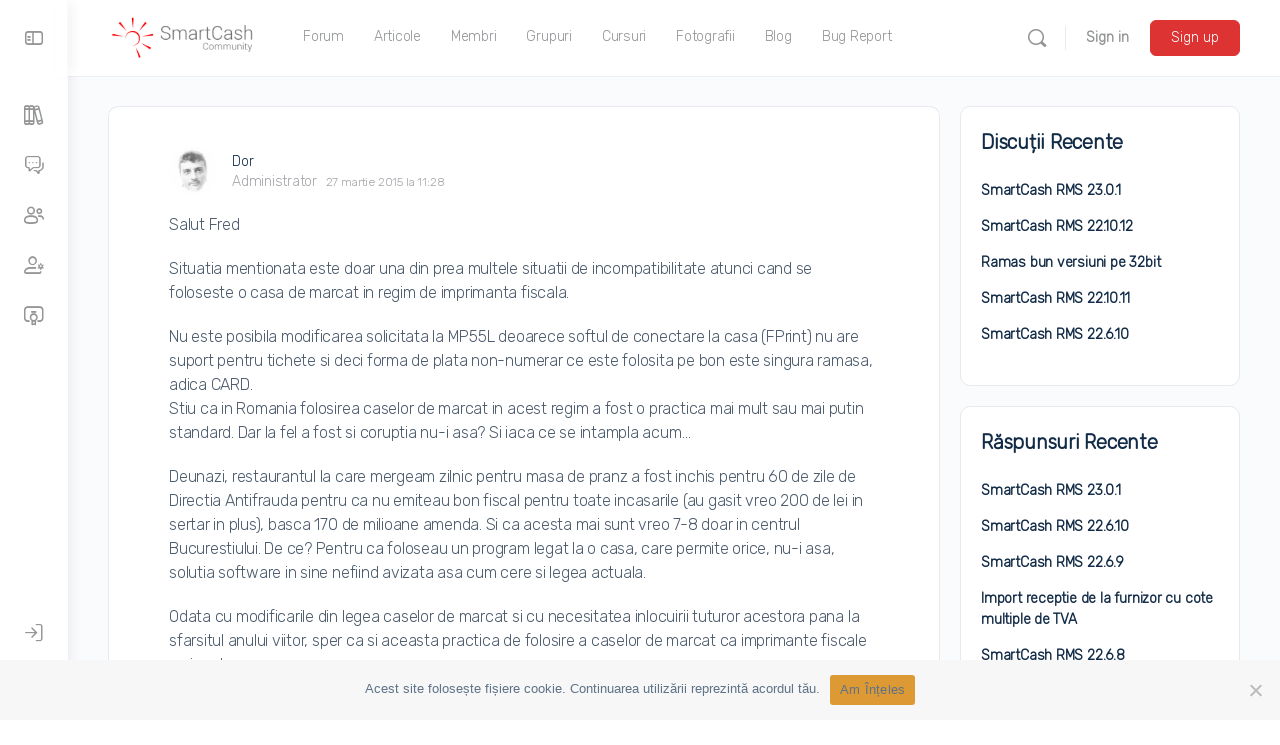

--- FILE ---
content_type: text/html; charset=UTF-8
request_url: https://smartcash.community/forums/reply/raspunde-lui-problema-forma-plata/
body_size: 36889
content:
<!doctype html>
<html lang="ro-RO" id="html">
	<head>
		<meta charset="UTF-8">
		<link rel="profile" href="http://gmpg.org/xfn/11">
		<script type="text/html" id="tmpl-bb-link-preview">
<% if ( link_scrapping ) { %>
	<% if ( link_loading ) { %>
		<span class="bb-url-scrapper-loading bb-ajax-loader"><i class="bb-icon-l bb-icon-spinner animate-spin"></i>Încărcarea previzualizării...</span>
	<% } %>
	<% if ( link_success || link_error ) { %>
		<a title="Anularea previzualizării" href="#" id="bb-close-link-suggestion">Eliminarea previzualizării</a>
		<div class="bb-link-preview-container">

			<% if ( link_images && link_images.length && link_success && ! link_error && '' !== link_image_index ) { %>
				<div id="bb-url-scrapper-img-holder">
					<div class="bb-link-preview-image">
						<div class="bb-link-preview-image-cover">
							<img src="<%= link_images[link_image_index] %>"/>
						</div>
						<div class="bb-link-preview-icons">
							<%
							if ( link_images.length > 1 ) { %>
								<a data-bp-tooltip-pos="up" data-bp-tooltip="Schimbati imaginea" href="#" class="icon-exchange toolbar-button bp-tooltip" id="icon-exchange"><i class="bb-icon-l bb-icon-exchange"></i></a>
							<% } %>
							<% if ( link_images.length ) { %>
								<a data-bp-tooltip-pos="up" data-bp-tooltip="Remove image" href="#" class="icon-image-slash toolbar-button bp-tooltip" id="bb-link-preview-remove-image"><i class="bb-icon-l bb-icon-image-slash"></i></a>
							<% } %>
							<a data-bp-tooltip-pos="up" data-bp-tooltip="Confirmă" class="toolbar-button bp-tooltip" href="#" id="bb-link-preview-select-image">
								<i class="bb-icon-check bb-icon-l"></i>
							</a>
						</div>
					</div>
					<% if ( link_images.length > 1 ) { %>
						<div class="bb-url-thumb-nav">
							<button type="button" id="bb-url-prevPicButton"><span class="bb-icon-l bb-icon-angle-left"></span></button>
							<button type="button" id="bb-url-nextPicButton"><span class="bb-icon-l bb-icon-angle-right"></span></button>
							<div id="bb-url-scrapper-img-count">
								Imagine <%= link_image_index + 1 %>&nbsp;din&nbsp;<%= link_images.length %>
							</div>
						</div>
					<% } %>
				</div>
			<% } %>

			<% if ( link_success && ! link_error && link_url ) { %>
				<div class="bb-link-preview-info">
					<% var a = document.createElement('a');
						a.href = link_url;
						var hostname = a.hostname;
						var domainName = hostname.replace('www.', '' );
					%>

					<% if ( 'undefined' !== typeof link_title && link_title.trim() && link_description ) { %>
						<p class="bb-link-preview-link-name"><%= domainName %></p>
					<% } %>

					<% if ( link_success && ! link_error ) { %>
						<p class="bb-link-preview-title"><%= link_title %></p>
					<% } %>

					<% if ( link_success && ! link_error ) { %>
						<div class="bb-link-preview-excerpt"><p><%= link_description %></p></div>
					<% } %>
				</div>
			<% } %>
			<% if ( link_error && ! link_success ) { %>
				<div id="bb-url-error" class="bb-url-error"><%= link_error_msg %></div>
			<% } %>
		</div>
	<% } %>
<% } %>
</script>
<script type="text/html" id="tmpl-profile-card-popup">
	<div id="profile-card" class="bb-profile-card bb-popup-card" data-bp-item-id="" data-bp-item-component="members">

		<div class="skeleton-card">
			<div class="skeleton-card-body">
				<div class="skeleton-card-avatar bb-loading-bg"></div>
				<div class="skeleton-card-entity">
					<div class="skeleton-card-type bb-loading-bg"></div>
					<div class="skeleton-card-heading bb-loading-bg"></div>
					<div class="skeleton-card-meta bb-loading-bg"></div>
				</div>
			</div>
						<div class="skeleton-card-footer skeleton-footer-plain">
				<div class="skeleton-card-button bb-loading-bg"></div>
				<div class="skeleton-card-button bb-loading-bg"></div>
				<div class="skeleton-card-button bb-loading-bg"></div>
			</div>
		</div>

		<div class="bb-card-content">
			<div class="bb-card-body">
				<div class="bb-card-avatar">
					<span class="card-profile-status"></span>
					<img src="" alt="">
				</div>
				<div class="bb-card-entity">
					<div class="bb-card-profile-type"></div>
					<h4 class="bb-card-heading"></h4>
					<div class="bb-card-meta">
						<span class="card-meta-item card-meta-joined">Înregistrat <span></span></span>
						<span class="card-meta-item card-meta-last-active"></span>
													<span class="card-meta-item card-meta-followers"></span>
												</div>
				</div>
			</div>
			<div class="bb-card-footer">
								<div class="bb-card-action bb-card-action-outline">
					<a href="" class="card-button card-button-profile">Vezi profil</a>
				</div>
			</div>
		</div>

	</div>
</script>
<script type="text/html" id="tmpl-group-card-popup">
	<div id="group-card" class="bb-group-card bb-popup-card" data-bp-item-id="" data-bp-item-component="groups">

		<div class="skeleton-card">
			<div class="skeleton-card-body">
				<div class="skeleton-card-avatar bb-loading-bg"></div>
				<div class="skeleton-card-entity">
					<div class="skeleton-card-heading bb-loading-bg"></div>
					<div class="skeleton-card-meta bb-loading-bg"></div>
				</div>
			</div>
						<div class="skeleton-card-footer skeleton-footer-plain">
				<div class="skeleton-card-button bb-loading-bg"></div>
				<div class="skeleton-card-button bb-loading-bg"></div>
			</div>
		</div>

		<div class="bb-card-content">
			<div class="bb-card-body">
				<div class="bb-card-avatar">
					<img src="" alt="">
				</div>
				<div class="bb-card-entity">
					<h4 class="bb-card-heading"></h4>
					<div class="bb-card-meta">
						<span class="card-meta-item card-meta-status"></span>
						<span class="card-meta-item card-meta-type"></span>
						<span class="card-meta-item card-meta-last-active"></span>
					</div>
					<div class="card-group-members">
						<span class="bs-group-members"></span>
					</div>
				</div>
			</div>
			<div class="bb-card-footer">
								<div class="bb-card-action bb-card-action-outline">
					<a href="" class="card-button card-button-group">Vezi Grup</a>
				</div>
			</div>
		</div>

	</div>
</script>

            <style id="bb_learndash_30_custom_colors">

                
                .learndash-wrapper .bb-single-course-sidebar .ld-status.ld-primary-background {
                    background-color: #e2e7ed !important;
                    color: inherit !important;
                }

                .learndash-wrapper .ld-course-status .ld-status.ld-status-progress.ld-primary-background {
                    background-color: #ebe9e6 !important;
                    color: inherit !important;
                }

                .learndash-wrapper .learndash_content_wrap .wpProQuiz_content .wpProQuiz_button_reShowQuestion:hover {
                    background-color: #fff !important;
                }

                .learndash-wrapper .learndash_content_wrap .wpProQuiz_content .wpProQuiz_toplistTable th {
                    background-color: transparent !important;
                }

                .learndash-wrapper .wpProQuiz_content .wpProQuiz_button:not(.wpProQuiz_button_reShowQuestion):not(.wpProQuiz_button_restartQuiz) {
                    color: #fff !important;
                }

                .learndash-wrapper .wpProQuiz_content .wpProQuiz_button.wpProQuiz_button_restartQuiz {
                    color: #fff !important;
                }

                .wpProQuiz_content .wpProQuiz_results > div > .wpProQuiz_button,
                .learndash-wrapper .bb-learndash-content-wrap .ld-item-list .ld-item-list-item a.ld-item-name:hover,
                .learndash-wrapper .bb-learndash-content-wrap .ld-item-list .ld-item-list-item .ld-item-list-item-preview:hover a.ld-item-name .ld-item-title,
                .learndash-wrapper .bb-learndash-content-wrap .ld-item-list .ld-item-list-item .ld-item-list-item-preview:hover .ld-expand-button .ld-icon-arrow-down,
                .lms-topic-sidebar-wrapper .lms-lessions-list > ol li a.bb-lesson-head:hover,
                .learndash-wrapper .bb-learndash-content-wrap .ld-primary-color-hover:hover,
                .learndash-wrapper .learndash_content_wrap .ld-table-list-item-quiz .ld-primary-color-hover:hover .ld-item-title,
                .learndash-wrapper .ld-item-list-item-expanded .ld-table-list-items .ld-table-list-item .ld-table-list-item-quiz .ld-primary-color-hover:hover .ld-item-title,
                .learndash-wrapper .ld-table-list .ld-table-list-items div.ld-table-list-item a.ld-table-list-item-preview:hover .ld-topic-title,
                .lms-lesson-content .bb-type-list li a:hover,
                .lms-lesson-content .lms-quiz-list li a:hover,
                .learndash-wrapper .ld-expand-button.ld-button-alternate:hover .ld-icon-arrow-down,
                .learndash-wrapper .ld-table-list .ld-table-list-items div.ld-table-list-item a.ld-table-list-item-preview:hover .ld-topic-title:before,
                .bb-lessons-list .lms-toggle-lesson i:hover,
                .lms-topic-sidebar-wrapper .lms-course-quizzes-list > ul li a:hover,
                .lms-topic-sidebar-wrapper .lms-course-members-list .course-members-list a:hover,
                .lms-topic-sidebar-wrapper .lms-course-members-list .bb-course-member-wrap > .list-members-extra,
                .lms-topic-sidebar-wrapper .lms-course-members-list .bb-course-member-wrap > .list-members-extra:hover,
                .learndash-wrapper .ld-item-list .ld-item-list-item.ld-item-lesson-item .ld-item-list-item-preview .ld-item-name .ld-item-title .ld-item-components span,
                .bb-about-instructor h5 a:hover,
                .learndash_content_wrap .comment-respond .comment-author:hover,
                .single-sfwd-courses .comment-respond .comment-author:hover {
                    color: #dd3333 !important;
                }

                .learndash-wrapper .learndash_content_wrap #quiz_continue_link,
                .learndash-wrapper .learndash_content_wrap .learndash_mark_complete_button,
                .learndash-wrapper .learndash_content_wrap #learndash_mark_complete_button,
                .learndash-wrapper .learndash_content_wrap .ld-status-complete,
                .learndash-wrapper .learndash_content_wrap .ld-alert-success .ld-button,
                .learndash-wrapper .learndash_content_wrap .ld-alert-success .ld-alert-icon,
                .wpProQuiz_questionList[data-type="assessment_answer"] .wpProQuiz_questionListItem label.is-selected:before,
                .wpProQuiz_questionList[data-type="single"] .wpProQuiz_questionListItem label.is-selected:before,
                .wpProQuiz_questionList[data-type="multiple"] .wpProQuiz_questionListItem label.is-selected:before {
                    background-color: #dd3333 !important;
                }

                .wpProQuiz_content .wpProQuiz_results > div > .wpProQuiz_button,
                .wpProQuiz_questionList[data-type="multiple"] .wpProQuiz_questionListItem label.is-selected:before {
                    border-color: #dd3333 !important;
                }

                .learndash-wrapper .wpProQuiz_content .wpProQuiz_button.wpProQuiz_button_restartQuiz,
                .learndash-wrapper .wpProQuiz_content .wpProQuiz_button.wpProQuiz_button_restartQuiz:hover,
                #learndash-page-content .sfwd-course-nav .learndash_next_prev_link a:hover,
                .bb-cover-list-item .ld-primary-background {
                    background-color: #dd3333 !important;
                }

                
                
                .lms-topic-sidebar-wrapper .ld-secondary-background,
                .i-progress.i-progress-completed,
                .bb-cover-list-item .ld-secondary-background,
                .learndash-wrapper .ld-status-icon.ld-status-complete.ld-secondary-background,
                .learndash-wrapper .ld-status-icon.ld-quiz-complete,
                .ld-progress-bar .ld-progress-bar-percentage.ld-secondary-background {
                    background-color: #019e7c !important;
                }

                .bb-progress .bb-progress-circle {
                    border-color: #019e7c !important;
                }

                .learndash-wrapper .ld-alert-success {
                    border-color: #DCDFE3 !important;
                }

                .learndash-wrapper .ld-secondary-in-progress-icon {
                    color: #019e7c !important;
                }

                .learndash-wrapper .bb-learndash-content-wrap .ld-secondary-in-progress-icon {
                    border-left-color: #DEDFE2 !important;
                    border-top-color: #DEDFE2 !important;
                }

                
                
                .learndash-wrapper .ld-item-list .ld-item-list-item.ld-item-lesson-item .ld-item-name .ld-item-title .ld-item-components span.ld-status-waiting,
                .learndash-wrapper .ld-item-list .ld-item-list-item.ld-item-lesson-item .ld-item-name .ld-item-title .ld-item-components span.ld-status-waiting span.ld-icon,
                .learndash-wrapper .ld-status-waiting {
                    background-color: #ffd200 !important;
                }

                
            </style>

			<meta name='robots' content='index, follow, max-image-preview:large, max-snippet:-1, max-video-preview:-1' />

	<!-- This site is optimized with the Yoast SEO plugin v26.7 - https://yoast.com/wordpress/plugins/seo/ -->
	<title>Raspunde lui: problema forma plata - SmartCash Community</title>
	<link rel="canonical" href="https://smartcash.community/forums/reply/raspunde-lui-problema-forma-plata/" />
	<meta property="og:locale" content="ro_RO" />
	<meta property="og:type" content="article" />
	<meta property="og:title" content="Raspunde lui: problema forma plata - SmartCash Community" />
	<meta property="og:description" content="Salut Fred Situatia mentionata este doar una din prea multele situatii de incompatibilitate atunci cand se foloseste o casa de marcat in regim de imprimanta&hellip;" />
	<meta property="og:url" content="https://smartcash.community/forums/reply/raspunde-lui-problema-forma-plata/" />
	<meta property="og:site_name" content="SmartCash Community" />
	<meta property="article:publisher" content="http://www.facebook.com/magistersoft" />
	<meta property="article:modified_time" content="2020-03-28T18:26:20+00:00" />
	<meta name="twitter:card" content="summary_large_image" />
	<meta name="twitter:site" content="@magistersoft" />
	<meta name="twitter:label1" content="Timp estimat pentru citire" />
	<meta name="twitter:data1" content="1 minut" />
	<script type="application/ld+json" class="yoast-schema-graph">{"@context":"https://schema.org","@graph":[{"@type":"WebPage","@id":"https://smartcash.community/forums/reply/raspunde-lui-problema-forma-plata/","url":"https://smartcash.community/forums/reply/raspunde-lui-problema-forma-plata/","name":"Raspunde lui: problema forma plata - SmartCash Community","isPartOf":{"@id":"https://smartcash.community/#website"},"datePublished":"2015-03-27T09:28:35+00:00","dateModified":"2020-03-28T18:26:20+00:00","breadcrumb":{"@id":"https://smartcash.community/forums/reply/raspunde-lui-problema-forma-plata/#breadcrumb"},"inLanguage":"ro-RO","potentialAction":[{"@type":"ReadAction","target":["https://smartcash.community/forums/reply/raspunde-lui-problema-forma-plata/"]}]},{"@type":"BreadcrumbList","@id":"https://smartcash.community/forums/reply/raspunde-lui-problema-forma-plata/#breadcrumb","itemListElement":[{"@type":"ListItem","position":1,"name":"Prima pagină","item":"https://smartcash.community/"},{"@type":"ListItem","position":2,"name":"Bug Reports &#8211; Raportare probleme software","item":"https://smartcash.community/forums/forum/bug-reports/"},{"@type":"ListItem","position":3,"name":"problema forma plata","item":"https://smartcash.community/forums/topic/problema-forma-plata/"},{"@type":"ListItem","position":4,"name":"Raspunde lui: problema forma plata"}]},{"@type":"WebSite","@id":"https://smartcash.community/#website","url":"https://smartcash.community/","name":"SmartCash Community","description":"Site-ul comunității utilizatorilor SmartCash RMS din România","publisher":{"@id":"https://smartcash.community/#organization"},"potentialAction":[{"@type":"SearchAction","target":{"@type":"EntryPoint","urlTemplate":"https://smartcash.community/?s={search_term_string}"},"query-input":{"@type":"PropertyValueSpecification","valueRequired":true,"valueName":"search_term_string"}}],"inLanguage":"ro-RO"},{"@type":"Organization","@id":"https://smartcash.community/#organization","name":"Magister Software","url":"https://smartcash.community/","logo":{"@type":"ImageObject","inLanguage":"ro-RO","@id":"https://smartcash.community/#/schema/logo/image/","url":"https://smartcash.community/wp-content/uploads/2020/04/Logo_Magister.png","contentUrl":"https://smartcash.community/wp-content/uploads/2020/04/Logo_Magister.png","width":700,"height":700,"caption":"Magister Software"},"image":{"@id":"https://smartcash.community/#/schema/logo/image/"},"sameAs":["http://www.facebook.com/magistersoft","https://x.com/magistersoft","http://www.linkedin.com/company/1322403?trk=tyah","http://pinterest.com/magistersoft","http://www.youtube.com/user/magistersoftware/","https://ro.wikipedia.org/wiki/Magister_Software"]}]}</script>
	<!-- / Yoast SEO plugin. -->


<link rel='dns-prefetch' href='//use.fontawesome.com' />
<link rel='dns-prefetch' href='//fonts.googleapis.com' />
<link rel='preconnect' href='https://fonts.gstatic.com' crossorigin />
<link rel="alternate" type="application/rss+xml" title="SmartCash Community &raquo; Flux" href="https://smartcash.community/feed/" />
<link rel="alternate" type="application/rss+xml" title="SmartCash Community &raquo; Flux comentarii" href="https://smartcash.community/comments/feed/" />
<link rel="alternate" type="application/rss+xml" title="Flux comentarii SmartCash Community &raquo; Raspunde lui: problema forma plata" href="https://smartcash.community/forums/reply/raspunde-lui-problema-forma-plata/feed/" />
<link rel="alternate" title="oEmbed (JSON)" type="application/json+oembed" href="https://smartcash.community/wp-json/oembed/1.0/embed?url=https%3A%2F%2Fsmartcash.community%2Fforums%2Freply%2Fraspunde-lui-problema-forma-plata%2F" />
<link rel="alternate" title="oEmbed (XML)" type="text/xml+oembed" href="https://smartcash.community/wp-json/oembed/1.0/embed?url=https%3A%2F%2Fsmartcash.community%2Fforums%2Freply%2Fraspunde-lui-problema-forma-plata%2F&#038;format=xml" />
<style id='wp-img-auto-sizes-contain-inline-css' type='text/css'>
img:is([sizes=auto i],[sizes^="auto," i]){contain-intrinsic-size:3000px 1500px}
/*# sourceURL=wp-img-auto-sizes-contain-inline-css */
</style>
<link rel='stylesheet' id='bp-mentions-css-css' href='https://smartcash.community/wp-content/plugins/buddyboss-platform/bp-core/css/mentions.min.css?ver=2.17.0' type='text/css' media='all' />
<link rel='stylesheet' id='bp-nouveau-icons-map-css' href='https://smartcash.community/wp-content/plugins/buddyboss-platform/bp-templates/bp-nouveau/icons/css/icons-map.min.css?ver=2.17.0' type='text/css' media='all' />
<link rel='stylesheet' id='bp-nouveau-bb-icons-css' href='https://smartcash.community/wp-content/plugins/buddyboss-platform/bp-templates/bp-nouveau/icons/css/bb-icons.min.css?ver=1.0.8' type='text/css' media='all' />
<link rel='stylesheet' id='dashicons-css' href='https://smartcash.community/wp-includes/css/dashicons.min.css?ver=6.9' type='text/css' media='all' />
<link rel='stylesheet' id='bp-nouveau-css' href='https://smartcash.community/wp-content/plugins/buddyboss-platform/bp-templates/bp-nouveau/css/buddypress.min.css?ver=2.17.0' type='text/css' media='all' />
<style id='bp-nouveau-inline-css' type='text/css'>
.list-wrap .bs-group-cover a:before{ background:unset; }
/*# sourceURL=bp-nouveau-inline-css */
</style>
<link rel='stylesheet' id='buddyboss_legacy-css' href='https://smartcash.community/wp-content/themes/buddyboss-theme/inc/plugins/buddyboss-menu-icons/vendor/kucrut/icon-picker/css/types/buddyboss_legacy.css?ver=1.0' type='text/css' media='all' />
<link rel='stylesheet' id='wp-block-library-css' href='https://smartcash.community/wp-includes/css/dist/block-library/style.min.css?ver=6.9' type='text/css' media='all' />
<style id='global-styles-inline-css' type='text/css'>
:root{--wp--preset--aspect-ratio--square: 1;--wp--preset--aspect-ratio--4-3: 4/3;--wp--preset--aspect-ratio--3-4: 3/4;--wp--preset--aspect-ratio--3-2: 3/2;--wp--preset--aspect-ratio--2-3: 2/3;--wp--preset--aspect-ratio--16-9: 16/9;--wp--preset--aspect-ratio--9-16: 9/16;--wp--preset--color--black: #000000;--wp--preset--color--cyan-bluish-gray: #abb8c3;--wp--preset--color--white: #ffffff;--wp--preset--color--pale-pink: #f78da7;--wp--preset--color--vivid-red: #cf2e2e;--wp--preset--color--luminous-vivid-orange: #ff6900;--wp--preset--color--luminous-vivid-amber: #fcb900;--wp--preset--color--light-green-cyan: #7bdcb5;--wp--preset--color--vivid-green-cyan: #00d084;--wp--preset--color--pale-cyan-blue: #8ed1fc;--wp--preset--color--vivid-cyan-blue: #0693e3;--wp--preset--color--vivid-purple: #9b51e0;--wp--preset--gradient--vivid-cyan-blue-to-vivid-purple: linear-gradient(135deg,rgb(6,147,227) 0%,rgb(155,81,224) 100%);--wp--preset--gradient--light-green-cyan-to-vivid-green-cyan: linear-gradient(135deg,rgb(122,220,180) 0%,rgb(0,208,130) 100%);--wp--preset--gradient--luminous-vivid-amber-to-luminous-vivid-orange: linear-gradient(135deg,rgb(252,185,0) 0%,rgb(255,105,0) 100%);--wp--preset--gradient--luminous-vivid-orange-to-vivid-red: linear-gradient(135deg,rgb(255,105,0) 0%,rgb(207,46,46) 100%);--wp--preset--gradient--very-light-gray-to-cyan-bluish-gray: linear-gradient(135deg,rgb(238,238,238) 0%,rgb(169,184,195) 100%);--wp--preset--gradient--cool-to-warm-spectrum: linear-gradient(135deg,rgb(74,234,220) 0%,rgb(151,120,209) 20%,rgb(207,42,186) 40%,rgb(238,44,130) 60%,rgb(251,105,98) 80%,rgb(254,248,76) 100%);--wp--preset--gradient--blush-light-purple: linear-gradient(135deg,rgb(255,206,236) 0%,rgb(152,150,240) 100%);--wp--preset--gradient--blush-bordeaux: linear-gradient(135deg,rgb(254,205,165) 0%,rgb(254,45,45) 50%,rgb(107,0,62) 100%);--wp--preset--gradient--luminous-dusk: linear-gradient(135deg,rgb(255,203,112) 0%,rgb(199,81,192) 50%,rgb(65,88,208) 100%);--wp--preset--gradient--pale-ocean: linear-gradient(135deg,rgb(255,245,203) 0%,rgb(182,227,212) 50%,rgb(51,167,181) 100%);--wp--preset--gradient--electric-grass: linear-gradient(135deg,rgb(202,248,128) 0%,rgb(113,206,126) 100%);--wp--preset--gradient--midnight: linear-gradient(135deg,rgb(2,3,129) 0%,rgb(40,116,252) 100%);--wp--preset--font-size--small: 13px;--wp--preset--font-size--medium: 20px;--wp--preset--font-size--large: 36px;--wp--preset--font-size--x-large: 42px;--wp--preset--spacing--20: 0.44rem;--wp--preset--spacing--30: 0.67rem;--wp--preset--spacing--40: 1rem;--wp--preset--spacing--50: 1.5rem;--wp--preset--spacing--60: 2.25rem;--wp--preset--spacing--70: 3.38rem;--wp--preset--spacing--80: 5.06rem;--wp--preset--shadow--natural: 6px 6px 9px rgba(0, 0, 0, 0.2);--wp--preset--shadow--deep: 12px 12px 50px rgba(0, 0, 0, 0.4);--wp--preset--shadow--sharp: 6px 6px 0px rgba(0, 0, 0, 0.2);--wp--preset--shadow--outlined: 6px 6px 0px -3px rgb(255, 255, 255), 6px 6px rgb(0, 0, 0);--wp--preset--shadow--crisp: 6px 6px 0px rgb(0, 0, 0);}:where(.is-layout-flex){gap: 0.5em;}:where(.is-layout-grid){gap: 0.5em;}body .is-layout-flex{display: flex;}.is-layout-flex{flex-wrap: wrap;align-items: center;}.is-layout-flex > :is(*, div){margin: 0;}body .is-layout-grid{display: grid;}.is-layout-grid > :is(*, div){margin: 0;}:where(.wp-block-columns.is-layout-flex){gap: 2em;}:where(.wp-block-columns.is-layout-grid){gap: 2em;}:where(.wp-block-post-template.is-layout-flex){gap: 1.25em;}:where(.wp-block-post-template.is-layout-grid){gap: 1.25em;}.has-black-color{color: var(--wp--preset--color--black) !important;}.has-cyan-bluish-gray-color{color: var(--wp--preset--color--cyan-bluish-gray) !important;}.has-white-color{color: var(--wp--preset--color--white) !important;}.has-pale-pink-color{color: var(--wp--preset--color--pale-pink) !important;}.has-vivid-red-color{color: var(--wp--preset--color--vivid-red) !important;}.has-luminous-vivid-orange-color{color: var(--wp--preset--color--luminous-vivid-orange) !important;}.has-luminous-vivid-amber-color{color: var(--wp--preset--color--luminous-vivid-amber) !important;}.has-light-green-cyan-color{color: var(--wp--preset--color--light-green-cyan) !important;}.has-vivid-green-cyan-color{color: var(--wp--preset--color--vivid-green-cyan) !important;}.has-pale-cyan-blue-color{color: var(--wp--preset--color--pale-cyan-blue) !important;}.has-vivid-cyan-blue-color{color: var(--wp--preset--color--vivid-cyan-blue) !important;}.has-vivid-purple-color{color: var(--wp--preset--color--vivid-purple) !important;}.has-black-background-color{background-color: var(--wp--preset--color--black) !important;}.has-cyan-bluish-gray-background-color{background-color: var(--wp--preset--color--cyan-bluish-gray) !important;}.has-white-background-color{background-color: var(--wp--preset--color--white) !important;}.has-pale-pink-background-color{background-color: var(--wp--preset--color--pale-pink) !important;}.has-vivid-red-background-color{background-color: var(--wp--preset--color--vivid-red) !important;}.has-luminous-vivid-orange-background-color{background-color: var(--wp--preset--color--luminous-vivid-orange) !important;}.has-luminous-vivid-amber-background-color{background-color: var(--wp--preset--color--luminous-vivid-amber) !important;}.has-light-green-cyan-background-color{background-color: var(--wp--preset--color--light-green-cyan) !important;}.has-vivid-green-cyan-background-color{background-color: var(--wp--preset--color--vivid-green-cyan) !important;}.has-pale-cyan-blue-background-color{background-color: var(--wp--preset--color--pale-cyan-blue) !important;}.has-vivid-cyan-blue-background-color{background-color: var(--wp--preset--color--vivid-cyan-blue) !important;}.has-vivid-purple-background-color{background-color: var(--wp--preset--color--vivid-purple) !important;}.has-black-border-color{border-color: var(--wp--preset--color--black) !important;}.has-cyan-bluish-gray-border-color{border-color: var(--wp--preset--color--cyan-bluish-gray) !important;}.has-white-border-color{border-color: var(--wp--preset--color--white) !important;}.has-pale-pink-border-color{border-color: var(--wp--preset--color--pale-pink) !important;}.has-vivid-red-border-color{border-color: var(--wp--preset--color--vivid-red) !important;}.has-luminous-vivid-orange-border-color{border-color: var(--wp--preset--color--luminous-vivid-orange) !important;}.has-luminous-vivid-amber-border-color{border-color: var(--wp--preset--color--luminous-vivid-amber) !important;}.has-light-green-cyan-border-color{border-color: var(--wp--preset--color--light-green-cyan) !important;}.has-vivid-green-cyan-border-color{border-color: var(--wp--preset--color--vivid-green-cyan) !important;}.has-pale-cyan-blue-border-color{border-color: var(--wp--preset--color--pale-cyan-blue) !important;}.has-vivid-cyan-blue-border-color{border-color: var(--wp--preset--color--vivid-cyan-blue) !important;}.has-vivid-purple-border-color{border-color: var(--wp--preset--color--vivid-purple) !important;}.has-vivid-cyan-blue-to-vivid-purple-gradient-background{background: var(--wp--preset--gradient--vivid-cyan-blue-to-vivid-purple) !important;}.has-light-green-cyan-to-vivid-green-cyan-gradient-background{background: var(--wp--preset--gradient--light-green-cyan-to-vivid-green-cyan) !important;}.has-luminous-vivid-amber-to-luminous-vivid-orange-gradient-background{background: var(--wp--preset--gradient--luminous-vivid-amber-to-luminous-vivid-orange) !important;}.has-luminous-vivid-orange-to-vivid-red-gradient-background{background: var(--wp--preset--gradient--luminous-vivid-orange-to-vivid-red) !important;}.has-very-light-gray-to-cyan-bluish-gray-gradient-background{background: var(--wp--preset--gradient--very-light-gray-to-cyan-bluish-gray) !important;}.has-cool-to-warm-spectrum-gradient-background{background: var(--wp--preset--gradient--cool-to-warm-spectrum) !important;}.has-blush-light-purple-gradient-background{background: var(--wp--preset--gradient--blush-light-purple) !important;}.has-blush-bordeaux-gradient-background{background: var(--wp--preset--gradient--blush-bordeaux) !important;}.has-luminous-dusk-gradient-background{background: var(--wp--preset--gradient--luminous-dusk) !important;}.has-pale-ocean-gradient-background{background: var(--wp--preset--gradient--pale-ocean) !important;}.has-electric-grass-gradient-background{background: var(--wp--preset--gradient--electric-grass) !important;}.has-midnight-gradient-background{background: var(--wp--preset--gradient--midnight) !important;}.has-small-font-size{font-size: var(--wp--preset--font-size--small) !important;}.has-medium-font-size{font-size: var(--wp--preset--font-size--medium) !important;}.has-large-font-size{font-size: var(--wp--preset--font-size--large) !important;}.has-x-large-font-size{font-size: var(--wp--preset--font-size--x-large) !important;}
/*# sourceURL=global-styles-inline-css */
</style>

<style id='classic-theme-styles-inline-css' type='text/css'>
/*! This file is auto-generated */
.wp-block-button__link{color:#fff;background-color:#32373c;border-radius:9999px;box-shadow:none;text-decoration:none;padding:calc(.667em + 2px) calc(1.333em + 2px);font-size:1.125em}.wp-block-file__button{background:#32373c;color:#fff;text-decoration:none}
/*# sourceURL=/wp-includes/css/classic-themes.min.css */
</style>
<link rel='stylesheet' id='emojionearea-css' href='https://smartcash.community/wp-content/plugins/buddyboss-platform/bp-core/css/emojionearea-edited.min.css?ver=2.17.0' type='text/css' media='all' />
<link rel='stylesheet' id='bp-medium-editor-css' href='https://smartcash.community/wp-content/plugins/buddyboss-platform/bp-core/css/medium-editor.min.css?ver=2.17.0' type='text/css' media='all' />
<link rel='stylesheet' id='bp-medium-editor-beagle-css' href='https://smartcash.community/wp-content/plugins/buddyboss-platform/bp-core/css/medium-editor-beagle.min.css?ver=2.17.0' type='text/css' media='all' />
<link rel='stylesheet' id='bp-select2-css' href='https://smartcash.community/wp-content/plugins/buddyboss-platform/bp-core/css/vendor/select2.min.css?ver=2.17.0' type='text/css' media='all' />
<link rel='stylesheet' id='bb-pro-enqueue-scripts-css' href='https://smartcash.community/wp-content/plugins/buddyboss-platform-pro/assets/css/index.min.css?ver=2.12.0' type='text/css' media='all' />
<link rel='stylesheet' id='bb-access-control-css' href='https://smartcash.community/wp-content/plugins/buddyboss-platform-pro/includes/access-control/assets/css/bb-access-control.min.css?ver=2.12.0' type='text/css' media='all' />
<link rel='stylesheet' id='bb-polls-style-css' href='https://smartcash.community/wp-content/plugins/buddyboss-platform-pro/includes/polls/assets/css/bb-polls.min.css?ver=2.12.0' type='text/css' media='all' />
<link rel='stylesheet' id='bb-schedule-posts-css' href='https://smartcash.community/wp-content/plugins/buddyboss-platform-pro/includes/schedule-posts/assets/css/bb-schedule-posts.min.css?ver=2.12.0' type='text/css' media='all' />
<link rel='stylesheet' id='bb-activity-post-feature-image-css' href='https://smartcash.community/wp-content/plugins/buddyboss-platform-pro/includes/platform-settings/activity/post-feature-image/assets/css/bb-activity-post-feature-image.min.css?ver=2.12.0' type='text/css' media='all' />
<link rel='stylesheet' id='bb-cropper-css-css' href='https://smartcash.community/wp-content/plugins/buddyboss-platform/bp-core/css/vendor/cropper.min.css?ver=2.17.0' type='text/css' media='all' />
<link rel='stylesheet' id='bb-meprlms-frontend-css' href='https://smartcash.community/wp-content/plugins/buddyboss-platform-pro/includes/integrations/meprlms/assets/css/meprlms-frontend.min.css?ver=2.17.0' type='text/css' media='all' />
<link rel='stylesheet' id='bb-tutorlms-admin-css' href='https://smartcash.community/wp-content/plugins/buddyboss-platform-pro/includes/integrations/tutorlms/assets/css/bb-tutorlms-admin.min.css?ver=2.17.0' type='text/css' media='all' />
<link rel='stylesheet' id='contact-form-7-css' href='https://smartcash.community/wp-content/plugins/contact-form-7/includes/css/styles.css?ver=6.1.4' type='text/css' media='all' />
<link rel='stylesheet' id='cookie-notice-front-css' href='https://smartcash.community/wp-content/plugins/cookie-notice/css/front.min.css?ver=2.5.11' type='text/css' media='all' />
<link rel='stylesheet' id='wpdm-font-awesome-css' href='https://use.fontawesome.com/releases/v6.7.2/css/all.css?ver=6.9' type='text/css' media='all' />
<link rel='stylesheet' id='wpdm-front-css' href='https://smartcash.community/wp-content/plugins/download-manager/assets/css/front.min.css?ver=7.1.0' type='text/css' media='all' />
<link rel='stylesheet' id='wpdm-front-dark-css' href='https://smartcash.community/wp-content/plugins/download-manager/assets/css/front-dark.min.css?ver=7.1.0' type='text/css' media='all' />
<link rel='stylesheet' id='learndash_quiz_front_css-css' href='//smartcash.community/wp-content/plugins/sfwd-lms/themes/legacy/templates/learndash_quiz_front.min.css?ver=4.25.7.1' type='text/css' media='all' />
<link rel='stylesheet' id='learndash-css' href='//smartcash.community/wp-content/plugins/sfwd-lms/src/assets/dist/css/styles.css?ver=4.25.7.1' type='text/css' media='all' />
<link rel='stylesheet' id='jquery-dropdown-css-css' href='//smartcash.community/wp-content/plugins/sfwd-lms/assets/css/jquery.dropdown.min.css?ver=4.25.7.1' type='text/css' media='all' />
<link rel='stylesheet' id='learndash_lesson_video-css' href='//smartcash.community/wp-content/plugins/sfwd-lms/themes/legacy/templates/learndash_lesson_video.min.css?ver=4.25.7.1' type='text/css' media='all' />
<link rel='stylesheet' id='learndash-admin-bar-css' href='https://smartcash.community/wp-content/plugins/sfwd-lms/src/assets/dist/css/admin-bar/styles.css?ver=4.25.7.1' type='text/css' media='all' />
<link rel='stylesheet' id='learndash-course-grid-skin-grid-css' href='https://smartcash.community/wp-content/plugins/sfwd-lms/includes/course-grid/templates/skins/grid/style.css?ver=4.25.7.1' type='text/css' media='all' />
<link rel='stylesheet' id='learndash-course-grid-pagination-css' href='https://smartcash.community/wp-content/plugins/sfwd-lms/includes/course-grid/templates/pagination/style.css?ver=4.25.7.1' type='text/css' media='all' />
<link rel='stylesheet' id='learndash-course-grid-filter-css' href='https://smartcash.community/wp-content/plugins/sfwd-lms/includes/course-grid/templates/filter/style.css?ver=4.25.7.1' type='text/css' media='all' />
<link rel='stylesheet' id='learndash-course-grid-card-grid-1-css' href='https://smartcash.community/wp-content/plugins/sfwd-lms/includes/course-grid/templates/cards/grid-1/style.css?ver=4.25.7.1' type='text/css' media='all' />
<link rel='stylesheet' id='redux-extendify-styles-css' href='https://smartcash.community/wp-content/themes/buddyboss-theme/inc/admin/framework/redux-core/assets/css/extendify-utilities.css?ver=4.4.11' type='text/css' media='all' />
<link rel='stylesheet' id='learndash-front-css' href='//smartcash.community/wp-content/plugins/sfwd-lms/themes/ld30/assets/css/learndash.min.css?ver=4.25.7.1' type='text/css' media='all' />
<style id='learndash-front-inline-css' type='text/css'>
		.learndash-wrapper .ld-item-list .ld-item-list-item.ld-is-next,
		.learndash-wrapper .wpProQuiz_content .wpProQuiz_questionListItem label:focus-within {
			border-color: #dd3333;
		}

		/*
		.learndash-wrapper a:not(.ld-button):not(#quiz_continue_link):not(.ld-focus-menu-link):not(.btn-blue):not(#quiz_continue_link):not(.ld-js-register-account):not(#ld-focus-mode-course-heading):not(#btn-join):not(.ld-item-name):not(.ld-table-list-item-preview):not(.ld-lesson-item-preview-heading),
		 */

		.learndash-wrapper .ld-breadcrumbs a,
		.learndash-wrapper .ld-lesson-item.ld-is-current-lesson .ld-lesson-item-preview-heading,
		.learndash-wrapper .ld-lesson-item.ld-is-current-lesson .ld-lesson-title,
		.learndash-wrapper .ld-primary-color-hover:hover,
		.learndash-wrapper .ld-primary-color,
		.learndash-wrapper .ld-primary-color-hover:hover,
		.learndash-wrapper .ld-primary-color,
		.learndash-wrapper .ld-tabs .ld-tabs-navigation .ld-tab.ld-active,
		.learndash-wrapper .ld-button.ld-button-transparent,
		.learndash-wrapper .ld-button.ld-button-reverse,
		.learndash-wrapper .ld-icon-certificate,
		.learndash-wrapper .ld-login-modal .ld-login-modal-login .ld-modal-heading,
		#wpProQuiz_user_content a,
		.learndash-wrapper .ld-item-list .ld-item-list-item a.ld-item-name:hover,
		.learndash-wrapper .ld-focus-comments__heading-actions .ld-expand-button,
		.learndash-wrapper .ld-focus-comments__heading a,
		.learndash-wrapper .ld-focus-comments .comment-respond a,
		.learndash-wrapper .ld-focus-comment .ld-comment-reply a.comment-reply-link:hover,
		.learndash-wrapper .ld-expand-button.ld-button-alternate {
			color: #dd3333 !important;
		}

		.learndash-wrapper .ld-focus-comment.bypostauthor>.ld-comment-wrapper,
		.learndash-wrapper .ld-focus-comment.role-group_leader>.ld-comment-wrapper,
		.learndash-wrapper .ld-focus-comment.role-administrator>.ld-comment-wrapper {
			background-color:rgba(221, 51, 51, 0.03) !important;
		}


		.learndash-wrapper .ld-primary-background,
		.learndash-wrapper .ld-tabs .ld-tabs-navigation .ld-tab.ld-active:after {
			background: #dd3333 !important;
		}



		.learndash-wrapper .ld-course-navigation .ld-lesson-item.ld-is-current-lesson .ld-status-incomplete,
		.learndash-wrapper .ld-focus-comment.bypostauthor:not(.ptype-sfwd-assignment) >.ld-comment-wrapper>.ld-comment-avatar img,
		.learndash-wrapper .ld-focus-comment.role-group_leader>.ld-comment-wrapper>.ld-comment-avatar img,
		.learndash-wrapper .ld-focus-comment.role-administrator>.ld-comment-wrapper>.ld-comment-avatar img {
			border-color: #dd3333 !important;
		}



		.learndash-wrapper .ld-loading::before {
			border-top:3px solid #dd3333 !important;
		}

		.learndash-wrapper .ld-button:hover:not([disabled]):not(.ld-button-transparent):not(.ld--ignore-inline-css),
		#learndash-tooltips .ld-tooltip:after,
		#learndash-tooltips .ld-tooltip,
		.ld-tooltip:not(.ld-tooltip--modern) [role="tooltip"],
		.learndash-wrapper .ld-primary-background,
		.learndash-wrapper .btn-join:not(.ld--ignore-inline-css),
		.learndash-wrapper #btn-join:not(.ld--ignore-inline-css),
		.learndash-wrapper .ld-button:not([disabled]):not(.ld-button-reverse):not(.ld-button-transparent):not(.ld--ignore-inline-css),
		.learndash-wrapper .ld-expand-button:not([disabled]),
		.learndash-wrapper .wpProQuiz_content .wpProQuiz_button:not([disabled]):not(.wpProQuiz_button_reShowQuestion):not(.wpProQuiz_button_restartQuiz),
		.learndash-wrapper .wpProQuiz_content .wpProQuiz_button2:not([disabled]),
		.learndash-wrapper .ld-focus .ld-focus-sidebar .ld-course-navigation-heading,
		.learndash-wrapper .ld-focus-comments .form-submit #submit,
		.learndash-wrapper .ld-login-modal input[type='submit']:not([disabled]),
		.learndash-wrapper .ld-login-modal .ld-login-modal-register:not([disabled]),
		.learndash-wrapper .wpProQuiz_content .wpProQuiz_certificate a.btn-blue:not([disabled]),
		.learndash-wrapper .ld-focus .ld-focus-header .ld-user-menu .ld-user-menu-items a:not([disabled]),
		#wpProQuiz_user_content table.wp-list-table thead th,
		#wpProQuiz_overlay_close:not([disabled]),
		.learndash-wrapper .ld-expand-button.ld-button-alternate:not([disabled]) .ld-icon {
			background-color: #dd3333 !important;
			color: #000000;
		}

		.learndash-wrapper .ld-focus .ld-focus-sidebar .ld-focus-sidebar-trigger:not([disabled]):not(:hover):not(:focus) .ld-icon {
			background-color: #dd3333;
		}

		.learndash-wrapper .ld-focus .ld-focus-sidebar .ld-focus-sidebar-trigger:hover .ld-icon,
		.learndash-wrapper .ld-focus .ld-focus-sidebar .ld-focus-sidebar-trigger:focus .ld-icon {
			border-color: #dd3333;
			color: #dd3333;
		}

		.learndash-wrapper .ld-button:focus:not(.ld-button-transparent):not(.ld--ignore-inline-css),
		.learndash-wrapper .btn-join:focus:not(.ld--ignore-inline-css),
		.learndash-wrapper #btn-join:focus:not(.ld--ignore-inline-css),
		.learndash-wrapper .ld-expand-button:focus,
		.learndash-wrapper .wpProQuiz_content .wpProQuiz_button:not(.wpProQuiz_button_reShowQuestion):focus:not(.wpProQuiz_button_restartQuiz),
		.learndash-wrapper .wpProQuiz_content .wpProQuiz_button2:focus,
		.learndash-wrapper .ld-focus-comments .form-submit #submit,
		.learndash-wrapper .ld-login-modal input[type='submit']:focus,
		.learndash-wrapper .ld-login-modal .ld-login-modal-register:focus,
		.learndash-wrapper .wpProQuiz_content .wpProQuiz_certificate a.btn-blue:focus {
			opacity: 0.75; /* Replicates the hover/focus states pre-4.21.3. */
			outline-color: #dd3333;
		}

		.learndash-wrapper .ld-button:hover:not(.ld-button-transparent):not(.ld--ignore-inline-css),
		.learndash-wrapper .btn-join:hover:not(.ld--ignore-inline-css),
		.learndash-wrapper #btn-join:hover:not(.ld--ignore-inline-css),
		.learndash-wrapper .ld-expand-button:hover,
		.learndash-wrapper .wpProQuiz_content .wpProQuiz_button:not(.wpProQuiz_button_reShowQuestion):hover:not(.wpProQuiz_button_restartQuiz),
		.learndash-wrapper .wpProQuiz_content .wpProQuiz_button2:hover,
		.learndash-wrapper .ld-focus-comments .form-submit #submit,
		.learndash-wrapper .ld-login-modal input[type='submit']:hover,
		.learndash-wrapper .ld-login-modal .ld-login-modal-register:hover,
		.learndash-wrapper .wpProQuiz_content .wpProQuiz_certificate a.btn-blue:hover {
			background-color: #dd3333; /* Replicates the hover/focus states pre-4.21.3. */
			opacity: 0.85; /* Replicates the hover/focus states pre-4.21.3. */
		}

		.learndash-wrapper .ld-item-list .ld-item-search .ld-closer:focus {
			border-color: #dd3333;
		}

		.learndash-wrapper .ld-focus .ld-focus-header .ld-user-menu .ld-user-menu-items:before {
			border-bottom-color: #dd3333 !important;
		}

		.learndash-wrapper .ld-button.ld-button-transparent:hover {
			background: transparent !important;
		}

		.learndash-wrapper .ld-button.ld-button-transparent:focus {
			outline-color: #dd3333;
		}

		.learndash-wrapper .ld-focus .ld-focus-header .sfwd-mark-complete .learndash_mark_complete_button:not(.ld--ignore-inline-css),
		.learndash-wrapper .ld-focus .ld-focus-header #sfwd-mark-complete #learndash_mark_complete_button,
		.learndash-wrapper .ld-button.ld-button-transparent,
		.learndash-wrapper .ld-button.ld-button-alternate,
		.learndash-wrapper .ld-expand-button.ld-button-alternate {
			background-color:transparent !important;
		}

		.learndash-wrapper .ld-focus-header .ld-user-menu .ld-user-menu-items a,
		.learndash-wrapper .ld-button.ld-button-reverse:hover,
		.learndash-wrapper .ld-alert-success .ld-alert-icon.ld-icon-certificate,
		.learndash-wrapper .ld-alert-warning .ld-button,
		.learndash-wrapper .ld-primary-background.ld-status {
			color:white !important;
		}

		.learndash-wrapper .ld-status.ld-status-unlocked {
			background-color: rgba(221,51,51,0.2) !important;
			color: #dd3333 !important;
		}

		.learndash-wrapper .wpProQuiz_content .wpProQuiz_addToplist {
			background-color: rgba(221,51,51,0.1) !important;
			border: 1px solid #dd3333 !important;
		}

		.learndash-wrapper .wpProQuiz_content .wpProQuiz_toplistTable th {
			background: #dd3333 !important;
		}

		.learndash-wrapper .wpProQuiz_content .wpProQuiz_toplistTrOdd {
			background-color: rgba(221,51,51,0.1) !important;
		}


		.learndash-wrapper .wpProQuiz_content .wpProQuiz_time_limit .wpProQuiz_progress {
			background-color: #dd3333 !important;
		}
		
		.learndash-wrapper #quiz_continue_link,
		.learndash-wrapper .ld-secondary-background,
		.learndash-wrapper .learndash_mark_complete_button:not(.ld--ignore-inline-css),
		.learndash-wrapper #learndash_mark_complete_button,
		.learndash-wrapper .ld-status-complete,
		.learndash-wrapper .ld-alert-success .ld-button,
		.learndash-wrapper .ld-alert-success .ld-alert-icon {
			background-color: #019e7c !important;
		}

		.learndash-wrapper #quiz_continue_link:focus,
		.learndash-wrapper .learndash_mark_complete_button:focus:not(.ld--ignore-inline-css),
		.learndash-wrapper #learndash_mark_complete_button:focus,
		.learndash-wrapper .ld-alert-success .ld-button:focus {
			outline-color: #019e7c;
		}

		.learndash-wrapper .wpProQuiz_content a#quiz_continue_link {
			background-color: #019e7c !important;
		}

		.learndash-wrapper .wpProQuiz_content a#quiz_continue_link:focus {
			outline-color: #019e7c;
		}

		.learndash-wrapper .course_progress .sending_progress_bar {
			background: #019e7c !important;
		}

		.learndash-wrapper .wpProQuiz_content .wpProQuiz_button_reShowQuestion:hover, .learndash-wrapper .wpProQuiz_content .wpProQuiz_button_restartQuiz:hover {
			background-color: #019e7c !important;
			opacity: 0.75;
		}

		.learndash-wrapper .wpProQuiz_content .wpProQuiz_button_reShowQuestion:focus,
		.learndash-wrapper .wpProQuiz_content .wpProQuiz_button_restartQuiz:focus {
			outline-color: #019e7c;
		}

		.learndash-wrapper .ld-secondary-color-hover:hover,
		.learndash-wrapper .ld-secondary-color,
		.learndash-wrapper .ld-focus .ld-focus-header .sfwd-mark-complete .learndash_mark_complete_button:not(.ld--ignore-inline-css),
		.learndash-wrapper .ld-focus .ld-focus-header #sfwd-mark-complete #learndash_mark_complete_button,
		.learndash-wrapper .ld-focus .ld-focus-header .sfwd-mark-complete:after {
			color: #019e7c !important;
		}

		.learndash-wrapper .ld-secondary-in-progress-icon {
			border-left-color: #019e7c !important;
			border-top-color: #019e7c !important;
		}

		.learndash-wrapper .ld-alert-success {
			border-color: #019e7c;
			background-color: transparent !important;
			color: #019e7c;
		}

		
/*# sourceURL=learndash-front-inline-css */
</style>
<link rel='stylesheet' id='bp-zoom-css' href='https://smartcash.community/wp-content/plugins/buddyboss-platform-pro/includes/integrations/zoom/assets/css/bp-zoom.min.css?ver=2.12.0' type='text/css' media='all' />
<link rel='stylesheet' id='buddyboss-theme-magnific-popup-css-css' href='https://smartcash.community/wp-content/themes/buddyboss-theme/assets/css/vendors/magnific-popup.min.css?ver=2.16.1' type='text/css' media='all' />
<link rel='stylesheet' id='buddyboss-theme-select2-css-css' href='https://smartcash.community/wp-content/themes/buddyboss-theme/assets/css/vendors/select2.min.css?ver=2.16.1' type='text/css' media='all' />
<link rel='stylesheet' id='buddyboss-theme-css-css' href='https://smartcash.community/wp-content/themes/buddyboss-theme/assets/css/theme.min.css?ver=2.16.1' type='text/css' media='all' />
<link rel='stylesheet' id='buddyboss-theme-template-css' href='https://smartcash.community/wp-content/themes/buddyboss-theme/assets/css/template-v2.min.css?ver=2.16.1' type='text/css' media='all' />
<link rel='stylesheet' id='buddyboss-theme-buddypress-css' href='https://smartcash.community/wp-content/themes/buddyboss-theme/assets/css/buddypress.min.css?ver=2.16.1' type='text/css' media='all' />
<link rel='stylesheet' id='buddyboss-theme-forums-css' href='https://smartcash.community/wp-content/themes/buddyboss-theme/assets/css/bbpress.min.css?ver=2.16.1' type='text/css' media='all' />
<link rel='stylesheet' id='buddyboss-theme-learndash-css' href='https://smartcash.community/wp-content/themes/buddyboss-theme/assets/css/learndash.min.css?ver=2.16.1' type='text/css' media='all' />
<link rel='stylesheet' id='buddyboss-theme-plugins-css' href='https://smartcash.community/wp-content/themes/buddyboss-theme/assets/css/plugins.min.css?ver=2.16.1' type='text/css' media='all' />
<link rel="preload" as="style" href="https://fonts.googleapis.com/css?family=Rubik:300&#038;subset=latin&#038;display=swap&#038;ver=1739798489" /><link rel="stylesheet" href="https://fonts.googleapis.com/css?family=Rubik:300&#038;subset=latin&#038;display=swap&#038;ver=1739798489" media="print" onload="this.media='all'"><noscript><link rel="stylesheet" href="https://fonts.googleapis.com/css?family=Rubik:300&#038;subset=latin&#038;display=swap&#038;ver=1739798489" /></noscript><link rel='stylesheet' id='buddyboss-child-css-css' href='https://smartcash.community/wp-content/themes/buddyboss-theme-child/assets/css/custom.css?ver=1.0.0' type='text/css' media='all' />
<link rel='stylesheet' id='wp-mantis-css-css' href='https://smartcash.community/wp-content/plugins/wp-mantis/wp-mantis.css?ver=6.9' type='text/css' media='all' />
<script type="text/javascript">
            window._bbssoDOMReady = function (callback) {
                if ( document.readyState === "complete" || document.readyState === "interactive" ) {
                    callback();
                } else {
                    document.addEventListener( "DOMContentLoaded", callback );
                }
            };
            </script><script type="text/javascript">
            window._nslDOMReady = (function () {
                const executedCallbacks = new Set();
            
                return function (callback) {
                    /**
                    * Third parties might dispatch DOMContentLoaded events, so we need to ensure that we only run our callback once!
                    */
                    if (executedCallbacks.has(callback)) return;
            
                    const wrappedCallback = function () {
                        if (executedCallbacks.has(callback)) return;
                        executedCallbacks.add(callback);
                        callback();
                    };
            
                    if (document.readyState === "complete" || document.readyState === "interactive") {
                        wrappedCallback();
                    } else {
                        document.addEventListener("DOMContentLoaded", wrappedCallback);
                    }
                };
            })();
        </script><script type="text/javascript" src="https://smartcash.community/wp-content/plugins/wp-mantis/paging.js?ver=6.9" id="pagination-js"></script>
<script type="text/javascript" src="https://smartcash.community/wp-includes/js/jquery/jquery.min.js?ver=3.7.1" id="jquery-core-js"></script>
<script type="text/javascript" src="https://smartcash.community/wp-includes/js/jquery/jquery-migrate.min.js?ver=3.4.1" id="jquery-migrate-js"></script>
<script type="text/javascript" src="https://smartcash.community/wp-content/plugins/buddyboss-platform/bp-core/js/vendor/exif.js?ver=2.17.0" id="bp-exif-js"></script>
<script type="text/javascript" id="bp-media-dropzone-js-extra">
/* <![CDATA[ */
var bp_media_dropzone = {"dictDefaultMessage":"Arunca\u021bi fi\u0219ierele aici pentru a le \u00eenc\u0103rca","dictFallbackMessage":"Browserul nu suport\u0103 \u00eenc\u0103rc\u0103ri de fi\u0219iere drag 'n' drop.","dictFallbackText":"V\u0103 rug\u0103m s\u0103 utiliza\u021bi casuta de mai jos pentru a \u00eenc\u0103rca fi\u0219iere.","dictFileTooBig":"Ne pare r\u0103u, dimensiunea fi\u0219ierului este prea mare ({{filesize}} MB). Limita maxim\u0103 a dimensiunii fi\u0219ierului: {{maxFilesize}} MB.","dictInvalidFileType":"Nu poti \u00eenc\u0103rca fi\u015fiere de acest tip.","dictResponseError":"Serverul a r\u0103spuns cu codul {{statusCode}}.","dictCancelUpload":"Renunta la upload","dictUploadCanceled":"Upload anulat.","dictCancelUploadConfirmation":"Sigur dori\u021bi s\u0103 anula\u021bi \u00eenc\u0103rcarea?","dictRemoveFile":"Sterge fisierul","dictMaxFilesExceeded":"Nu pute\u021bi \u00eenc\u0103rca mai mult de 10 fi\u0219iere simultan."};
//# sourceURL=bp-media-dropzone-js-extra
/* ]]> */
</script>
<script type="text/javascript" src="https://smartcash.community/wp-content/plugins/buddyboss-platform/bp-core/js/vendor/dropzone.min.js?ver=2.17.0" id="bp-media-dropzone-js"></script>
<script type="text/javascript" src="https://smartcash.community/wp-content/plugins/buddyboss-platform/bp-core/js/vendor/medium-editor.min.js?ver=2.17.0" id="bp-medium-editor-js"></script>
<script type="text/javascript" id="bp-select2-js-extra">
/* <![CDATA[ */
var bp_select2 = {"i18n":{"errorLoading":"Rezultatele nu au fost \u00eenc\u0103rcate.","inputTooLong":"V\u0103 rug\u0103m s\u0103 \u0219terge\u021bi %% caracter","inputTooShort":"Please enter %% or more characters","loadingMore":"Se \u00eencarc\u0103 mai multe rezultate...","maximumSelected":"You can only select %% item","noResults":"Niciun rezultat g\u0103sit","searching":"\u00cen c\u0103utare\u2026","removeAllItems":"Eliminati toate elementele","msginputTooShort":"\u00cencepe\u021bi s\u0103 tasta\u021bi pentru a g\u0103si membri"}};
//# sourceURL=bp-select2-js-extra
/* ]]> */
</script>
<script type="text/javascript" src="https://smartcash.community/wp-content/plugins/buddyboss-platform/bp-core/js/vendor/select2.min.js?ver=2.17.0" id="bp-select2-js"></script>
<script type="text/javascript" src="https://smartcash.community/wp-content/plugins/buddyboss-platform/bp-core/js/widget-members.min.js?ver=2.17.0" id="bp-widget-members-js"></script>
<script type="text/javascript" src="https://smartcash.community/wp-content/plugins/buddyboss-platform/bp-core/js/jquery-query.min.js?ver=2.17.0" id="bp-jquery-query-js"></script>
<script type="text/javascript" src="https://smartcash.community/wp-content/plugins/buddyboss-platform/bp-core/js/vendor/jquery-cookie.min.js?ver=2.17.0" id="bp-jquery-cookie-js"></script>
<script type="text/javascript" src="https://smartcash.community/wp-content/plugins/buddyboss-platform/bp-core/js/vendor/jquery-scroll-to.min.js?ver=2.17.0" id="bp-jquery-scroll-to-js"></script>
<script type="text/javascript" id="bb-twemoji-js-extra">
/* <![CDATA[ */
var bbemojiSettings = {"baseUrl":"https://s.w.org/images/core/emoji/14.0.0/72x72/","ext":".png","svgUrl":"https://s.w.org/images/core/emoji/14.0.0/svg/","svgExt":".svg"};
//# sourceURL=bb-twemoji-js-extra
/* ]]> */
</script>
<script type="text/javascript" src="https://smartcash.community/wp-includes/js/twemoji.min.js?ver=2.17.0" id="bb-twemoji-js"></script>
<script type="text/javascript" src="https://smartcash.community/wp-content/plugins/buddyboss-platform/bp-core/js/bb-emoji-loader.min.js?ver=2.17.0" id="bb-emoji-loader-js"></script>
<script type="text/javascript" id="bb-reaction-js-extra">
/* <![CDATA[ */
var bbReactionVars = {"ajax_url":"https://smartcash.community/wp-admin/admin-ajax.php"};
//# sourceURL=bb-reaction-js-extra
/* ]]> */
</script>
<script type="text/javascript" src="https://smartcash.community/wp-content/plugins/buddyboss-platform-pro/includes/reactions/assets/js/bb-reaction.min.js?ver=2.12.0" id="bb-reaction-js"></script>
<script type="text/javascript" src="https://smartcash.community/wp-content/plugins/buddyboss-platform-pro/includes/integrations/meprlms/assets/js/bb-meprlms-frontend.min.js?ver=2.17.0" id="bb-meprlms-frontend-js"></script>
<script type="text/javascript" id="bb-tutorlms-admin-js-extra">
/* <![CDATA[ */
var bbTutorLMSVars = {"ajax_url":"https://smartcash.community/wp-admin/admin-ajax.php","select_course_placeholder":"\u00cencepe\u021bi s\u0103 tasta\u021bi numele unui curs pe care dori\u021bi s\u0103 \u00eel asocia\u021bi acestui grup."};
//# sourceURL=bb-tutorlms-admin-js-extra
/* ]]> */
</script>
<script type="text/javascript" src="https://smartcash.community/wp-content/plugins/buddyboss-platform-pro/includes/integrations/tutorlms/assets/js/bb-tutorlms-admin.min.js?ver=2.17.0" id="bb-tutorlms-admin-js"></script>
<script type="text/javascript" src="https://smartcash.community/wp-content/plugins/buddyboss-platform/bp-groups/js/widget-groups.min.js?ver=2.17.0" id="groups_widget_groups_list-js-js"></script>
<script type="text/javascript" id="cookie-notice-front-js-before">
/* <![CDATA[ */
var cnArgs = {"ajaxUrl":"https:\/\/smartcash.community\/wp-admin\/admin-ajax.php","nonce":"151da56d3f","hideEffect":"fade","position":"bottom","onScroll":true,"onScrollOffset":100,"onClick":false,"cookieName":"cookie_notice_accepted","cookieTime":2147483647,"cookieTimeRejected":2592000,"globalCookie":false,"redirection":false,"cache":false,"revokeCookies":false,"revokeCookiesOpt":"automatic"};

//# sourceURL=cookie-notice-front-js-before
/* ]]> */
</script>
<script type="text/javascript" src="https://smartcash.community/wp-content/plugins/cookie-notice/js/front.min.js?ver=2.5.11" id="cookie-notice-front-js"></script>
<script type="text/javascript" src="https://smartcash.community/wp-content/plugins/download-manager/assets/js/wpdm.min.js?ver=6.9" id="wpdmjs-js"></script>
<script type="text/javascript" id="wpdm-frontjs-js-extra">
/* <![CDATA[ */
var wpdm_url = {"home":"https://smartcash.community/","site":"https://smartcash.community/","ajax":"https://smartcash.community/wp-admin/admin-ajax.php","page_code":"a94d417525803e3f3f997f5890ae2c37"};
var wpdm_js = {"spinner":"\u003Ci class=\"fas fa-sun fa-spin\"\u003E\u003C/i\u003E","client_id":"c149117f0e42b6eed61d948bf072f69f"};
var wpdm_strings = {"pass_var":"Password Verified!","pass_var_q":"Please click following button to start download.","start_dl":"Start Download"};
//# sourceURL=wpdm-frontjs-js-extra
/* ]]> */
</script>
<script type="text/javascript" src="https://smartcash.community/wp-content/plugins/download-manager/assets/js/front.min.js?ver=7.1.0" id="wpdm-frontjs-js"></script>
<script type="text/javascript" src="https://smartcash.community/wp-content/themes/buddyboss-theme-child/assets/js/custom.js?ver=1.0.0" id="buddyboss-child-js-js"></script>
<link rel="https://api.w.org/" href="https://smartcash.community/wp-json/" /><link rel="EditURI" type="application/rsd+xml" title="RSD" href="https://smartcash.community/xmlrpc.php?rsd" />
<meta name="generator" content="WordPress 6.9" />
<link rel='shortlink' href='https://smartcash.community/?p=5293' />

	<script>var ajaxurl = 'https://smartcash.community/wp-admin/admin-ajax.php';</script>

	<meta name="generator" content="Redux 4.4.11" /><link rel="pingback" href="https://smartcash.community/xmlrpc.php"><meta name="viewport" content="width=device-width, initial-scale=1.0, maximum-scale=3.0, user-scalable=1" />                <style type="text/css">
                    @font-face { font-family: Roboto 2014; src: url(https://smartcash.community/wp-content/uploads/2022/08/Roboto-Regular.woff) format('woff'), url(https://smartcash.community/wp-content/uploads/2022/08/Roboto-Regular.ttf) format('truetype'); font-weight: 400; font-style: normal; font-display: swap; } @font-face { font-family: Roboto 2014; src: url(https://smartcash.community/wp-content/uploads/2022/08/Roboto-Medium.woff) format('woff'), url(https://smartcash.community/wp-content/uploads/2022/08/Roboto-Medium.ttf) format('truetype'); font-weight: 500; font-style: normal; font-display: swap; } @font-face { font-family: Roboto 2014; src: url(https://smartcash.community/wp-content/uploads/2022/08/Roboto-MediumItalic.woff) format('woff'), url(https://smartcash.community/wp-content/uploads/2022/08/Roboto-MediumItalic.ttf) format('truetype'); font-weight: 500; font-style: italic; font-display: swap; } @font-face { font-family: Roboto 2014; src: url(https://smartcash.community/wp-content/uploads/2022/08/Roboto-Italic.woff) format('woff'), url(https://smartcash.community/wp-content/uploads/2022/08/Roboto-Italic.ttf) format('truetype'); font-weight: 400; font-style: italic; font-display: swap; } @font-face { font-family: Roboto 2014; src: url(https://smartcash.community/wp-content/uploads/2022/08/Roboto-Light-1.woff) format('woff'), url(https://smartcash.community/wp-content/uploads/2022/08/Roboto-Light-1.ttf) format('truetype'); font-weight: 300; font-style: normal; font-display: swap; } @font-face { font-family: Roboto 2014; src: url(https://smartcash.community/wp-content/uploads/2022/08/Roboto-LightItalic.woff) format('woff'), url(https://smartcash.community/wp-content/uploads/2022/08/Roboto-LightItalic.ttf) format('truetype'); font-weight: 300; font-style: italic; font-display: swap; } @font-face { font-family: Roboto 2014; src: url(https://smartcash.community/wp-content/uploads/2022/08/Roboto-Thin.woff) format('woff'), url(https://smartcash.community/wp-content/uploads/2022/08/Roboto-Thin.ttf) format('truetype'); font-weight: 100; font-style: normal; font-display: swap; } @font-face { font-family: Roboto 2014; src: url(https://smartcash.community/wp-content/uploads/2022/08/Roboto-ThinItalic.woff) format('woff'), url(https://smartcash.community/wp-content/uploads/2022/08/Roboto-ThinItalic.ttf) format('truetype'); font-weight: 100; font-style: italic; font-display: swap; } @font-face { font-family: Roboto 2014; src: url(https://smartcash.community/wp-content/uploads/2022/08/Roboto-Bold.woff) format('woff'), url(https://smartcash.community/wp-content/uploads/2022/08/Roboto-Bold.ttf) format('truetype'); font-weight: 700; font-style: normal; font-display: swap; } @font-face { font-family: Roboto 2014; src: url(https://smartcash.community/wp-content/uploads/2022/08/Roboto-BoldItalic.woff) format('woff'), url(https://smartcash.community/wp-content/uploads/2022/08/Roboto-BoldItalic.ttf) format('truetype'); font-weight: 700; font-style: italic; font-display: swap; } @font-face { font-family: My Roboto Font; src: url(https://smartcash.community/wp-content/uploads/2022/08/Roboto-Light.woff2) format('woff2'), url(https://smartcash.community/wp-content/uploads/2022/08/Roboto-Light.woff) format('woff'), url(https://smartcash.community/wp-content/uploads/2022/08/Roboto-Light.ttf) format('truetype'); font-weight: 300; font-style: normal; font-display: swap; }                </style>
				<style type="text/css">.recentcomments a{display:inline !important;padding:0 !important;margin:0 !important;}</style><link rel="icon" href="https://smartcash.community/wp-content/uploads/2020/03/cropped-siteicon_512-32x32.png" sizes="32x32" />
<link rel="icon" href="https://smartcash.community/wp-content/uploads/2020/03/cropped-siteicon_512-192x192.png" sizes="192x192" />
<link rel="apple-touch-icon" href="https://smartcash.community/wp-content/uploads/2020/03/cropped-siteicon_512-180x180.png" />
<meta name="msapplication-TileImage" content="https://smartcash.community/wp-content/uploads/2020/03/cropped-siteicon_512-270x270.png" />
<style id="buddyboss_theme-style">:root{--bb-primary-color:#DD3333;--bb-primary-color-rgb:221, 51, 51;--bb-body-background-color:#FAFBFD;--bb-body-background-color-rgb:250, 251, 253;--bb-content-background-color:#FFFFFF;--bb-content-alternate-background-color:#FBFBFC;--bb-content-border-color:#E7E9EC;--bb-content-border-color-rgb:231, 233, 236;--bb-cover-image-background-color:#607387;--bb-headings-color:#122B46;--bb-headings-color-rgb:18, 43, 70;--bb-body-text-color:#4D5C6D;--bb-body-text-color-rgb:77, 92, 109;--bb-alternate-text-color:#A3A5A9;--bb-alternate-text-color-rgb:163, 165, 169;--bb-primary-button-background-regular:#DD3333;--bb-primary-button-background-hover:#BA2A2A;--bb-primary-button-border-regular:#DD3333;--bb-primary-button-border-hover:#BA2A2A;--bb-primary-button-text-regular:#FFFFFF;--bb-primary-button-text-regular-rgb:255, 255, 255;--bb-primary-button-text-hover:#FFFFFF;--bb-primary-button-text-hover-rgb:255, 255, 255;--bb-secondary-button-background-regular:#F2F4F5;--bb-secondary-button-background-hover:#BA2A2A;--bb-secondary-button-border-regular:#F2F4F5;--bb-secondary-button-border-hover:#BA2A2A;--bb-secondary-button-text-regular:#1E2132;--bb-secondary-button-text-hover:#FFFFFF;--bb-header-background:#FFFFFF;--bb-header-alternate-background:#F2F4F5;--bb-header-links:#939597;--bb-header-links-hover:#DD3333;--bb-header-mobile-logo-size:150px;--bb-header-height:76px;--bb-sidenav-background:#FFFFFF;--bb-sidenav-text-regular:#939597;--bb-sidenav-text-hover:#939597;--bb-sidenav-text-active:#FFFFFF;--bb-sidenav-menu-background-color-regular:#FFFFFF;--bb-sidenav-menu-background-color-hover:#F2F4F5;--bb-sidenav-menu-background-color-active:#DD3333;--bb-sidenav-count-text-color-regular:#939597;--bb-sidenav-count-text-color-hover:#FFFFFF;--bb-sidenav-count-text-color-active:#DD3333;--bb-sidenav-count-background-color-regular:#F2F4F5;--bb-sidenav-count-background-color-hover:#BA2A2A;--bb-sidenav-count-background-color-active:#FFFFFF;--bb-footer-background:#FFFFFF;--bb-footer-widget-background:#FFFFFF;--bb-footer-text-color:#5A5A5A;--bb-footer-menu-link-color-regular:#5A5A5A;--bb-footer-menu-link-color-hover:#BA2A2A;--bb-footer-menu-link-color-active:#1E2132;--bb-admin-screen-bgr-color:#FAFBFD;--bb-admin-screen-txt-color:#122B46;--bb-login-register-link-color-regular:#5A5A5A;--bb-login-register-link-color-hover:#BA2A2A;--bb-login-register-button-background-color-regular:#DD3333;--bb-login-register-button-background-color-hover:#BA2A2A;--bb-login-register-button-border-color-regular:#DD3333;--bb-login-register-button-border-color-hover:#BA2A2A;--bb-login-register-button-text-color-regular:#FFFFFF;--bb-login-register-button-text-color-hover:#FFFFFF;--bb-label-background-color:#F2F4F5;--bb-label-text-color:#5A5A5A;--bb-tooltip-background:#122B46;--bb-tooltip-background-rgb:18, 43, 70;--bb-tooltip-color:#FFFFFF;--bb-default-notice-color:#DD3333;--bb-default-notice-color-rgb:221, 51, 51;--bb-success-color:#1CD991;--bb-success-color-rgb:28, 217, 145;--bb-warning-color:#F7BA45;--bb-warning-color-rgb:247, 186, 69;--bb-danger-color:#EF3E46;--bb-danger-color-rgb:239, 62, 70;--bb-login-custom-heading-color:#FFFFFF;--bb-button-radius:6px;--bb-block-radius:10px;--bb-option-radius:5px;--bb-block-radius-inner:6px;--bb-input-radius:6px;--bb-label-type-radius:6px;--bb-checkbox-radius:5.4px;--bb-primary-button-focus-shadow:0px 0px 1px 2px rgba(0, 0, 0, 0.05), inset 0px 0px 0px 2px rgba(0, 0, 0, 0.08);--bb-secondary-button-focus-shadow:0px 0px 1px 2px rgba(0, 0, 0, 0.05), inset 0px 0px 0px 2px rgba(0, 0, 0, 0.08);--bb-outline-button-focus-shadow:0px 0px 1px 2px rgba(0, 0, 0, 0.05), inset 0px 0px 0px 2px rgba(0, 0, 0, 0.08);--bb-input-focus-shadow:0px 0px 0px 2px rgba(var(--bb-primary-color-rgb), 0.1);--bb-input-focus-border-color:var(--bb-primary-color);--bb-widget-title-text-transform:none;}h1 { line-height:1.2; }h2 { line-height:1.2; }h3 { line-height:1.2; }h4 { line-height:1.4; }h5 { line-height:1.4; }h6 { line-height:1.4; }.bb-style-primary-bgr-color {background-color:#DD3333;}.bb-style-border-radius {border-radius:6px;}#site-logo .site-title img {max-height:inherit;}.site-header-container .site-branding {min-width:150px;}#site-logo .site-title .bb-logo img,#site-logo .site-title img.bb-logo,.buddypanel .site-title img {width:150px;}.site-title img.bb-mobile-logo {width:150px;}.footer-logo img {max-width:150px;}.site-header-container #site-logo .bb-logo img,.site-header-container #site-logo .site-title img.bb-logo,.site-title img.bb-mobile-logo {max-height:76px}.sticky-header .site-content,body.buddypress.sticky-header .site-content,.bb-buddypanel.sticky-header .site-content,.single-sfwd-quiz.bb-buddypanel.sticky-header .site-content,.single-sfwd-lessons.bb-buddypanel.sticky-header .site-content,.single-sfwd-topic.bb-buddypanel.sticky-header .site-content {padding-top:76px}.site-header .site-header-container,.header-search-wrap,.header-search-wrap input.search-field,.header-search-wrap form.search-form {height:76px;}.sticky-header .bp-feedback.bp-sitewide-notice {top:76px;}@media screen and (max-width:767px) {.bb-mobile-header {height:76px;}#learndash-content .lms-topic-sidebar-wrapper .lms-topic-sidebar-data,.lifter-topic-sidebar-wrapper .lifter-topic-sidebar-data {height:calc(90vh - 76px);}}[data-balloon]:after,[data-bp-tooltip]:after {background-color:rgba( 18,43,70,1 );box-shadow:none;}[data-balloon]:before,[data-bp-tooltip]:before {background:no-repeat url("data:image/svg+xml;charset=utf-8,%3Csvg%20xmlns%3D%22http://www.w3.org/2000/svg%22%20width%3D%2236px%22%20height%3D%2212px%22%3E%3Cpath%20fill%3D%22rgba( 18,43,70,1 )%22%20transform%3D%22rotate(0)%22%20d%3D%22M2.658,0.000%20C-13.615,0.000%2050.938,0.000%2034.662,0.000%20C28.662,0.000%2023.035,12.002%2018.660,12.002%20C14.285,12.002%208.594,0.000%202.658,0.000%20Z%22/%3E%3C/svg%3E");background-size:100% auto;}[data-bp-tooltip][data-bp-tooltip-pos="right"]:before,[data-balloon][data-balloon-pos='right']:before {background:no-repeat url("data:image/svg+xml;charset=utf-8,%3Csvg%20xmlns%3D%22http://www.w3.org/2000/svg%22%20width%3D%2212px%22%20height%3D%2236px%22%3E%3Cpath%20fill%3D%22rgba( 18,43,70,1 )%22%20transform%3D%22rotate(90 6 6)%22%20d%3D%22M2.658,0.000%20C-13.615,0.000%2050.938,0.000%2034.662,0.000%20C28.662,0.000%2023.035,12.002%2018.660,12.002%20C14.285,12.002%208.594,0.000%202.658,0.000%20Z%22/%3E%3C/svg%3E");background-size:100% auto;}[data-bp-tooltip][data-bp-tooltip-pos="left"]:before,[data-balloon][data-balloon-pos='left']:before {background:no-repeat url("data:image/svg+xml;charset=utf-8,%3Csvg%20xmlns%3D%22http://www.w3.org/2000/svg%22%20width%3D%2212px%22%20height%3D%2236px%22%3E%3Cpath%20fill%3D%22rgba( 18,43,70,1 )%22%20transform%3D%22rotate(-90 18 18)%22%20d%3D%22M2.658,0.000%20C-13.615,0.000%2050.938,0.000%2034.662,0.000%20C28.662,0.000%2023.035,12.002%2018.660,12.002%20C14.285,12.002%208.594,0.000%202.658,0.000%20Z%22/%3E%3C/svg%3E");background-size:100% auto;}[data-bp-tooltip][data-bp-tooltip-pos="down-left"]:before,[data-bp-tooltip][data-bp-tooltip-pos="down"]:before,[data-balloon][data-balloon-pos='down']:before {background:no-repeat url("data:image/svg+xml;charset=utf-8,%3Csvg%20xmlns%3D%22http://www.w3.org/2000/svg%22%20width%3D%2236px%22%20height%3D%2212px%22%3E%3Cpath%20fill%3D%22rgba( 18,43,70,1 )%22%20transform%3D%22rotate(180 18 6)%22%20d%3D%22M2.658,0.000%20C-13.615,0.000%2050.938,0.000%2034.662,0.000%20C28.662,0.000%2023.035,12.002%2018.660,12.002%20C14.285,12.002%208.594,0.000%202.658,0.000%20Z%22/%3E%3C/svg%3E");background-size:100% auto;}</style>
            <style id="buddyboss_theme-bp-style">
                #buddypress #header-cover-image.has-default,#buddypress #header-cover-image.has-default .guillotine-window img,.bs-group-cover.has-default a {background-color:#607387;}body.buddypress.register.login-split-page .login-split .split-overlay,body.buddypress.activation.login-split-page .login-split .split-overlay {opacity:0.4;}body.buddypress.register .register-section-logo img,body.buddypress.activation .activate-section-logo img {width:250px;}
            </style>
            
            <style id="buddyboss_theme-forums-style">
                .bbpress .widget_display_forums > ul.bb-sidebar-forums > li a:before {border-color:#a0ba20;}.bbpress .widget_display_forums > ul.bb-sidebar-forums > li a:before {background-color:rgba( 160,186,32,0.5 );}
            </style>
            
            <style id="buddyboss_theme-learndash-style">
                .learndash-wrapper .bb-ld-tabs #learndash-course-content {top:-86px;}html[dir="rtl"] .learndash_next_prev_link a.next-link,html[dir="rtl"] .learndash_next_prev_link span.next-link {border-radius:6px 0 0 6px;}html[dir="rtl"] .learndash_next_prev_link a.prev-link,html[dir="rtl"] .learndash_next_prev_link span.prev-link {border-radius:0 6px 6px 0;}
            </style>
            
		<style id="buddyboss_theme-custom-style">

		a.bb-close-panel i {top:21px;}
		</style>
		<style type="text/css">div.nsl-container[data-align="left"] {
    text-align: left;
}

div.nsl-container[data-align="center"] {
    text-align: center;
}

div.nsl-container[data-align="right"] {
    text-align: right;
}


div.nsl-container div.nsl-container-buttons a[data-plugin="nsl"] {
    text-decoration: none;
    box-shadow: none;
    border: 0;
}

div.nsl-container .nsl-container-buttons {
    display: flex;
    padding: 5px 0;
}

div.nsl-container.nsl-container-block .nsl-container-buttons {
    display: inline-grid;
    grid-template-columns: minmax(145px, auto);
}

div.nsl-container-block-fullwidth .nsl-container-buttons {
    flex-flow: column;
    align-items: center;
}

div.nsl-container-block-fullwidth .nsl-container-buttons a,
div.nsl-container-block .nsl-container-buttons a {
    flex: 1 1 auto;
    display: block;
    margin: 5px 0;
    width: 100%;
}

div.nsl-container-inline {
    margin: -5px;
    text-align: left;
}

div.nsl-container-inline .nsl-container-buttons {
    justify-content: center;
    flex-wrap: wrap;
}

div.nsl-container-inline .nsl-container-buttons a {
    margin: 5px;
    display: inline-block;
}

div.nsl-container-grid .nsl-container-buttons {
    flex-flow: row;
    align-items: center;
    flex-wrap: wrap;
}

div.nsl-container-grid .nsl-container-buttons a {
    flex: 1 1 auto;
    display: block;
    margin: 5px;
    max-width: 280px;
    width: 100%;
}

@media only screen and (min-width: 650px) {
    div.nsl-container-grid .nsl-container-buttons a {
        width: auto;
    }
}

div.nsl-container .nsl-button {
    cursor: pointer;
    vertical-align: top;
    border-radius: 4px;
}

div.nsl-container .nsl-button-default {
    color: #fff;
    display: flex;
}

div.nsl-container .nsl-button-icon {
    display: inline-block;
}

div.nsl-container .nsl-button-svg-container {
    flex: 0 0 auto;
    padding: 8px;
    display: flex;
    align-items: center;
}

div.nsl-container svg {
    height: 24px;
    width: 24px;
    vertical-align: top;
}

div.nsl-container .nsl-button-default div.nsl-button-label-container {
    margin: 0 24px 0 12px;
    padding: 10px 0;
    font-family: Helvetica, Arial, sans-serif;
    font-size: 16px;
    line-height: 20px;
    letter-spacing: .25px;
    overflow: hidden;
    text-align: center;
    text-overflow: clip;
    white-space: nowrap;
    flex: 1 1 auto;
    -webkit-font-smoothing: antialiased;
    -moz-osx-font-smoothing: grayscale;
    text-transform: none;
    display: inline-block;
}

div.nsl-container .nsl-button-google[data-skin="light"] {
    box-shadow: inset 0 0 0 1px #747775;
    color: #1f1f1f;
}

div.nsl-container .nsl-button-google[data-skin="dark"] {
    box-shadow: inset 0 0 0 1px #8E918F;
    color: #E3E3E3;
}

div.nsl-container .nsl-button-google[data-skin="neutral"] {
    color: #1F1F1F;
}

div.nsl-container .nsl-button-google div.nsl-button-label-container {
    font-family: "Roboto Medium", Roboto, Helvetica, Arial, sans-serif;
}

div.nsl-container .nsl-button-apple .nsl-button-svg-container {
    padding: 0 6px;
}

div.nsl-container .nsl-button-apple .nsl-button-svg-container svg {
    height: 40px;
    width: auto;
}

div.nsl-container .nsl-button-apple[data-skin="light"] {
    color: #000;
    box-shadow: 0 0 0 1px #000;
}

div.nsl-container .nsl-button-facebook[data-skin="white"] {
    color: #000;
    box-shadow: inset 0 0 0 1px #000;
}

div.nsl-container .nsl-button-facebook[data-skin="light"] {
    color: #1877F2;
    box-shadow: inset 0 0 0 1px #1877F2;
}

div.nsl-container .nsl-button-spotify[data-skin="white"] {
    color: #191414;
    box-shadow: inset 0 0 0 1px #191414;
}

div.nsl-container .nsl-button-apple div.nsl-button-label-container {
    font-size: 17px;
    font-family: -apple-system, BlinkMacSystemFont, "Segoe UI", Roboto, Helvetica, Arial, sans-serif, "Apple Color Emoji", "Segoe UI Emoji", "Segoe UI Symbol";
}

div.nsl-container .nsl-button-slack div.nsl-button-label-container {
    font-size: 17px;
    font-family: -apple-system, BlinkMacSystemFont, "Segoe UI", Roboto, Helvetica, Arial, sans-serif, "Apple Color Emoji", "Segoe UI Emoji", "Segoe UI Symbol";
}

div.nsl-container .nsl-button-slack[data-skin="light"] {
    color: #000000;
    box-shadow: inset 0 0 0 1px #DDDDDD;
}

div.nsl-container .nsl-button-tiktok[data-skin="light"] {
    color: #161823;
    box-shadow: 0 0 0 1px rgba(22, 24, 35, 0.12);
}


div.nsl-container .nsl-button-kakao {
    color: rgba(0, 0, 0, 0.85);
}

.nsl-clear {
    clear: both;
}

.nsl-container {
    clear: both;
}

.nsl-disabled-provider .nsl-button {
    filter: grayscale(1);
    opacity: 0.8;
}

/*Button align start*/

div.nsl-container-inline[data-align="left"] .nsl-container-buttons {
    justify-content: flex-start;
}

div.nsl-container-inline[data-align="center"] .nsl-container-buttons {
    justify-content: center;
}

div.nsl-container-inline[data-align="right"] .nsl-container-buttons {
    justify-content: flex-end;
}


div.nsl-container-grid[data-align="left"] .nsl-container-buttons {
    justify-content: flex-start;
}

div.nsl-container-grid[data-align="center"] .nsl-container-buttons {
    justify-content: center;
}

div.nsl-container-grid[data-align="right"] .nsl-container-buttons {
    justify-content: flex-end;
}

div.nsl-container-grid[data-align="space-around"] .nsl-container-buttons {
    justify-content: space-around;
}

div.nsl-container-grid[data-align="space-between"] .nsl-container-buttons {
    justify-content: space-between;
}

/* Button align end*/

/* Redirect */

#nsl-redirect-overlay {
    display: flex;
    flex-direction: column;
    justify-content: center;
    align-items: center;
    position: fixed;
    z-index: 1000000;
    left: 0;
    top: 0;
    width: 100%;
    height: 100%;
    backdrop-filter: blur(1px);
    background-color: RGBA(0, 0, 0, .32);;
}

#nsl-redirect-overlay-container {
    display: flex;
    flex-direction: column;
    justify-content: center;
    align-items: center;
    background-color: white;
    padding: 30px;
    border-radius: 10px;
}

#nsl-redirect-overlay-spinner {
    content: '';
    display: block;
    margin: 20px;
    border: 9px solid RGBA(0, 0, 0, .6);
    border-top: 9px solid #fff;
    border-radius: 50%;
    box-shadow: inset 0 0 0 1px RGBA(0, 0, 0, .6), 0 0 0 1px RGBA(0, 0, 0, .6);
    width: 40px;
    height: 40px;
    animation: nsl-loader-spin 2s linear infinite;
}

@keyframes nsl-loader-spin {
    0% {
        transform: rotate(0deg)
    }
    to {
        transform: rotate(360deg)
    }
}

#nsl-redirect-overlay-title {
    font-family: -apple-system, BlinkMacSystemFont, "Segoe UI", Roboto, Oxygen-Sans, Ubuntu, Cantarell, "Helvetica Neue", sans-serif;
    font-size: 18px;
    font-weight: bold;
    color: #3C434A;
}

#nsl-redirect-overlay-text {
    font-family: -apple-system, BlinkMacSystemFont, "Segoe UI", Roboto, Oxygen-Sans, Ubuntu, Cantarell, "Helvetica Neue", sans-serif;
    text-align: center;
    font-size: 14px;
    color: #3C434A;
}

/* Redirect END*/</style><style type="text/css">/* Notice fallback */
#nsl-notices-fallback {
    position: fixed;
    right: 10px;
    top: 10px;
    z-index: 10000;
}

.admin-bar #nsl-notices-fallback {
    top: 42px;
}

#nsl-notices-fallback > div {
    position: relative;
    background: #fff;
    border-left: 4px solid #fff;
    box-shadow: 0 1px 1px 0 rgba(0, 0, 0, .1);
    margin: 5px 15px 2px;
    padding: 1px 20px;
}

#nsl-notices-fallback > div.error {
    display: block;
    border-left-color: #dc3232;
}

#nsl-notices-fallback > div.updated {
    display: block;
    border-left-color: #46b450;
}

#nsl-notices-fallback p {
    margin: .5em 0;
    padding: 2px;
}

#nsl-notices-fallback > div:after {
    position: absolute;
    right: 5px;
    top: 5px;
    content: '\00d7';
    display: block;
    height: 16px;
    width: 16px;
    line-height: 16px;
    text-align: center;
    font-size: 20px;
    cursor: pointer;
}</style>		<style type="text/css" id="wp-custom-css">
			.grecaptcha-badge {
opacity: 0;
}

form#loginform .c4wp_captcha_field div {
    margin: auto !important;
}		</style>
		<style id="buddyboss_theme_options-dynamic-css" title="dynamic-css" class="redux-options-output">.site-header .site-title{font-family:Rubik;font-weight:300;font-style:normal;font-size:36px;font-display:swap;}body{font-family:Rubik;font-weight:300;font-style:normal;font-size:16px;font-display:swap;}h1{font-family:Rubik;font-weight:300;font-style:normal;font-size:36px;font-display:swap;}h2{font-family:Rubik;font-weight:300;font-style:normal;font-size:28px;font-display:swap;}h3{font-family:Rubik;font-weight:300;font-style:normal;font-size:24px;font-display:swap;}h4{font-family:Rubik;font-weight:300;font-style:normal;font-size:22px;font-display:swap;}h5{font-family:Rubik;font-weight:300;font-style:normal;font-size:20px;font-display:swap;}h6{font-family:Rubik;font-weight:300;font-style:normal;font-size:18px;font-display:swap;}</style><style>.widget.bb_widget_recent_posts .bb-recent-posts li .bb-title {
    font-weight: 300;
    font-size: 14px;
}

.widget_display_topics ul li>a {
    font-weight: 300;
}

.widget_display_replies>ul>li>a {
    font-weight: 300;
    line-height: 14px;
}

.bb-footer li a {
    font-size: 14px;
    color: var(--bb-footer-menu-link-color-regular);
}

.bbpress-sidebar .widget_tag_cloud .tagcloud a:hover {
    color: #ffffff;
}	

body #bbpress-forums .bp-list .action .generic-button a, body #buddypress .bp-list .action .generic-button a {
    color: var(--bb-primary-button-text-regular);
    border-color: var(--bb-primary-color);
}

.buddypress-wrap .bp-subnavs ul #sync-meetings-groups-li #meetings-sync {
    border-color: transparent;
    color: var(--bb-primary-color);
}

input:checked+.bb-time-meridian {
    background: var(--bb-primary-color);
    border-color: var(--bb-primary-color);
    color: var(--bb-primary-button-text-regular);
}

input:checked+.bb-toggle-slider {
    background-color: var(--bb-primary-color);
}		


.single-post .entry-content li, .single-post .entry-content p {
    font-size: 16px !important;
    line-height: 1.5;
}

#bbpress-forums .item-description {
  font-size: 16px !important;
}	

.bs-forum-content {
  font-size: 16px;
  letter-spacing: -.24px;
  line-height: 1.5;
}
.learndash-wrapper .ld-expand-button {
    background-color: #ffffff00 !important;
}
.learndash-wrapper .ld-expand-button.ld-button-alternate .ld-icon {
    background: #ffffff00 !important;
}				

.bb-mobile-panel-inner .side-panel-menu a {
  font-size: 16px;
}
ins.adsbygoogle {
    margin-left: -6px !important;
}


.w3eden .tab-content>.active {
    display: block;
    opacity: 1 !important;
}</style><meta name="generator" content="WordPress Download Manager 7.1.0" />
				<style type="text/css" id="c4wp-checkout-css">
					.woocommerce-checkout .c4wp_captcha_field {
						margin-bottom: 10px;
						margin-top: 15px;
						position: relative;
						display: inline-block;
					}
				</style>
								<style type="text/css" id="c4wp-v3-lp-form-css">
					.login #login, .login #lostpasswordform {
						min-width: 350px !important;
					}
					.wpforms-field-c4wp iframe {
						width: 100% !important;
					}
				</style>
							<style type="text/css" id="c4wp-v3-lp-form-css">
				.login #login, .login #lostpasswordform {
					min-width: 350px !important;
				}
				.wpforms-field-c4wp iframe {
					width: 100% !important;
				}
			</style>
					        <style>
            /* WPDM Link Template Styles */        </style>
		        <style>

            :root {
                --color-primary: #4a8eff;
                --color-primary-rgb: 74, 142, 255;
                --color-primary-hover: #4a8eff;
                --color-primary-active: #4a8eff;
                --clr-sec: #6c757d;
                --clr-sec-rgb: 108, 117, 125;
                --clr-sec-hover: #6c757d;
                --clr-sec-active: #6c757d;
                --color-success: #18ce0f;
                --color-success-rgb: 24, 206, 15;
                --color-success-hover: #18ce0f;
                --color-success-active: #18ce0f;
                --color-info: #2CA8FF;
                --color-info-rgb: 44, 168, 255;
                --color-info-hover: #2CA8FF;
                --color-info-active: #2CA8FF;
                --color-warning: #FFB236;
                --color-warning-rgb: 255, 178, 54;
                --color-warning-hover: #FFB236;
                --color-warning-active: #FFB236;
                --color-danger: #dd3333;
                --color-danger-rgb: 221, 51, 51;
                --color-danger-hover: #dd3333;
                --color-danger-active: #dd3333;
                --color-green: #30b570;
                --color-blue: #0073ff;
                --color-purple: #8557D3;
                --color-red: #ff5062;
                --color-muted: rgba(69, 89, 122, 0.6);
                --wpdm-font: "Roboto", -apple-system, BlinkMacSystemFont, "Segoe UI", Roboto, Helvetica, Arial, sans-serif, "Apple Color Emoji", "Segoe UI Emoji", "Segoe UI Symbol";
            }

            .wpdm-download-link.btn.btn-danger {
                border-radius: 36px;
            }


        </style>
		        <script>
            function wpdm_rest_url(request) {
                return "https://smartcash.community/wp-json/wpdm/" + request;
            }
        </script>
		
	</head>

	<body class="reply bbpress bp-nouveau wp-singular reply-template-default wp-theme-buddyboss-theme wp-child-theme-buddyboss-theme-child cookies-not-set buddyboss-theme bb-template-v2 bb-buddypanel bb-buddypanel-left buddypanel-logo-off has-sidebar forums-sidebar sidebar-right  header-style-1  menu-style-standard sticky-header bp-search no-js learndash-theme">

        
		<aside class="buddypanel buddypanel--toggle-on">
			<header class="panel-head">
			<a href="#" class="bb-toggle-panel">
				<i class="bb-icon-l bb-icon-sidebar"></i>
				<span class="screen-reader-text">Toggle Side Panel</span>
			</a>
		</header>
				<div class="buddypanel-site-icon buddypanel_off_close_site_icon">
			<a href="https://smartcash.community/" class="buddypanel-site-icon-link">
				<img src="https://smartcash.community/wp-content/uploads/2020/03/cropped-siteicon_512-150x150.png" class="buddypanel-site-icon-src" alt="Site Icon"/>
			</a>
		</div>
			<div class="side-panel-inner">
		<div class="side-panel-menu-container">
			<ul id="buddypanel-menu" class="buddypanel-menu side-panel-menu"><li id="menu-item-29414" class="menu-item menu-item-type-post_type menu-item-object-page current_page_parent menu-item-29414"><a href="https://smartcash.community/articles/" class="bb-menu-item" data-balloon-pos="right" data-balloon="Articole" aria-label="Articole"><i class="_mi _before bb-icon-l buddyboss bb-icon-books" aria-hidden="true"></i><span>Articole</span></a></li>
<li id="menu-item-29415" class="menu-item menu-item-type-post_type menu-item-object-page menu-item-29415"><a href="https://smartcash.community/forums/" class="bb-menu-item" data-balloon-pos="right" data-balloon="Forumuri" aria-label="Forumuri"><i class="_mi _before bb-icon-l buddyboss bb-icon-comments-square" aria-hidden="true"></i><span>Forumuri</span></a></li>
<li id="menu-item-29416" class="menu-item menu-item-type-post_type menu-item-object-page menu-item-29416"><a href="https://smartcash.community/groups/" class="bb-menu-item" data-balloon-pos="right" data-balloon="Grupuri" aria-label="Grupuri"><i class="_mi _before bb-icon-l buddyboss bb-icon-user-friends-alt" aria-hidden="true"></i><span>Grupuri</span></a></li>
<li id="menu-item-29413" class="menu-item menu-item-type-post_type menu-item-object-page menu-item-29413"><a href="https://smartcash.community/members/" class="bb-menu-item" data-balloon-pos="right" data-balloon="Membri" aria-label="Membri"><i class="_mi _before bb-icon-l buddyboss bb-icon-user-cog" aria-hidden="true"></i><span>Membri</span></a></li>
<li id="menu-item-29417" class="menu-item menu-item-type-post_type_archive menu-item-object-sfwd-courses menu-item-29417"><a href="https://smartcash.community/courses/" class="bb-menu-item" data-balloon-pos="right" data-balloon="Cursuri" aria-label="Cursuri"><i class="_mi _before bb-icon-l buddyboss bb-icon-certificate" aria-hidden="true"></i><span>Cursuri</span></a></li>
<li id="menu-item-29408" class="bp-menu bp-login-nav menu-item menu-item-type-custom menu-item-object-custom menu-item-29408 bp-menu-item-at-bottom"><a href="https://smartcash.community/wp-login.php?redirect_to=https%3A%2F%2Fsmartcash.community%2Fforums%2Freply%2Fraspunde-lui-problema-forma-plata%2F" class="bb-menu-item" data-balloon-pos="right" data-balloon="Autentificare" aria-label="Autentificare"><i class="_mi _before bb-icon-l buddyboss bb-icon-sign-in" aria-hidden="true"></i><span>Autentificare</span></a></li>
<li id="menu-item-29409" class="bp-menu bp-register-nav menu-item menu-item-type-custom menu-item-object-custom menu-item-29409 bp-menu-item-at-bottom"><a href="https://smartcash.community/register/" class="bb-menu-item" data-balloon-pos="right" data-balloon="Înregistrare" aria-label="Înregistrare"><i class="_mi _before bb-icon-l buddyboss bb-icon-clipboard" aria-hidden="true"></i><span>Înregistrare</span></a></li>
</ul>		</div>
	</div>
</aside>


		<div id="page" class="site">

			
			<header id="masthead" class="site-header site-header--bb">
				<div class="container site-header-container flex default-header">
	<a href="#" class="bb-toggle-panel">
		<i class="bb-icon-l bb-icon-sidebar"></i>
		<span class="screen-reader-text">Toggle Side Panel</span>
	</a>
    
<div id="site-logo" class="site-branding buddypanel_logo_display_off">
	<div class="site-title">
		<a href="https://smartcash.community/" rel="home" aria-label="Go to SmartCash Community homepage">
			<img width="3216" height="996" src="https://smartcash.community/wp-content/uploads/2020/03/CommunityLogo_3216-1.png" class="bb-logo" alt="SmartCash Community" decoding="async" fetchpriority="high" srcset="https://smartcash.community/wp-content/uploads/2020/03/CommunityLogo_3216-1.png 3216w, https://smartcash.community/wp-content/uploads/2020/03/CommunityLogo_3216-1-300x93.png 300w, https://smartcash.community/wp-content/uploads/2020/03/CommunityLogo_3216-1-1024x317.png 1024w, https://smartcash.community/wp-content/uploads/2020/03/CommunityLogo_3216-1-768x238.png 768w, https://smartcash.community/wp-content/uploads/2020/03/CommunityLogo_3216-1-1536x476.png 1536w, https://smartcash.community/wp-content/uploads/2020/03/CommunityLogo_3216-1-2048x634.png 2048w, https://smartcash.community/wp-content/uploads/2020/03/CommunityLogo_3216-1-624x193.png 624w" sizes="(max-width: 3216px) 100vw, 3216px" />		</a>
	</div>
</div>	<nav id="site-navigation" class="main-navigation" data-menu-space="120">
		<div id="primary-navbar">
			<ul id="primary-menu" class="primary-menu bb-primary-overflow"><li id="menu-item-9630" class="menu-item menu-item-type-post_type menu-item-object-page menu-item-9630 no-icon"><a href="https://smartcash.community/forums/"><span>Forum</span></a></li>
<li id="menu-item-9637" class="menu-item menu-item-type-post_type menu-item-object-page current_page_parent menu-item-9637 no-icon"><a href="https://smartcash.community/articles/"><span>Articole</span></a></li>
<li id="menu-item-9631" class="menu-item menu-item-type-post_type menu-item-object-page menu-item-9631 no-icon"><a href="https://smartcash.community/members/"><span>Membri</span></a></li>
<li id="menu-item-9629" class="menu-item menu-item-type-post_type menu-item-object-page menu-item-9629 no-icon"><a href="https://smartcash.community/groups/"><span>Grupuri</span></a></li>
<li id="menu-item-23696" class="menu-item menu-item-type-custom menu-item-object-custom menu-item-23696 no-icon"><a href="/courses/"><span>Cursuri</span></a></li>
<li id="menu-item-9628" class="menu-item menu-item-type-post_type menu-item-object-page menu-item-9628 no-icon"><a href="https://smartcash.community/photos/"><span>Fotografii</span></a></li>
<li id="menu-item-12060" class="menu-item menu-item-type-taxonomy menu-item-object-category menu-item-12060 no-icon"><a href="https://smartcash.community/category/blog/"><span>Blog</span></a></li>
<li id="menu-item-33845" class="menu-item menu-item-type-custom menu-item-object-custom menu-item-33845 no-icon"><a href="https://buglist.smartcash.community"><span>Bug Report</span></a></li>
</ul>			<div id="navbar-collapse">
				<a class="more-button" href="#">
					<i class="bb-icon-f bb-icon-ellipsis-h"></i>
					<span class="screen-reader-text">More options</span>
				</a>
				<div class="sub-menu">
					<div class="wrapper">
						<ul id="navbar-extend" class="sub-menu-inner"></ul>
					</div>
				</div>
			</div>
		</div>
	</nav>
		
<div id="header-aside" class="header-aside name_and_avatar">
	<div class="header-aside-inner">

		
							<a href="#" class="header-search-link" data-balloon-pos="down" data-balloon="Search" aria-label="Search"><i class="bb-icon-l bb-icon-search"></i></a>
				<span class="search-separator bb-separator"></span>
								<div class="bb-header-buttons">
					<a href="https://smartcash.community/wp-login.php" class="button small outline signin-button link">Sign in</a>

											<a href="https://smartcash.community/register/" class="button small signup">Sign up</a>
									</div>
			
	</div><!-- .header-aside-inner -->
</div><!-- #header-aside -->
</div>

<div class="bb-mobile-header-wrapper bb-single-icon">
	<div class="bb-mobile-header flex align-items-center">
		<div class="bb-left-panel-icon-wrap">
			<a href="#" class="push-left bb-left-panel-mobile" aria-label="Open Menu"><i class="bb-icon-l bb-icon-bars"></i></a>
		</div>

		<div class="flex-1 mobile-logo-wrapper">
			
			<div class="site-title">

				<a href="https://smartcash.community/" rel="home">
					<img width="3216" height="996" src="https://smartcash.community/wp-content/uploads/2020/03/CommunityLogo_3216-1.png" class="bb-mobile-logo" alt="" decoding="async" srcset="https://smartcash.community/wp-content/uploads/2020/03/CommunityLogo_3216-1.png 3216w, https://smartcash.community/wp-content/uploads/2020/03/CommunityLogo_3216-1-300x93.png 300w, https://smartcash.community/wp-content/uploads/2020/03/CommunityLogo_3216-1-1024x317.png 1024w, https://smartcash.community/wp-content/uploads/2020/03/CommunityLogo_3216-1-768x238.png 768w, https://smartcash.community/wp-content/uploads/2020/03/CommunityLogo_3216-1-1536x476.png 1536w, https://smartcash.community/wp-content/uploads/2020/03/CommunityLogo_3216-1-2048x634.png 2048w, https://smartcash.community/wp-content/uploads/2020/03/CommunityLogo_3216-1-624x193.png 624w" sizes="(max-width: 3216px) 100vw, 3216px" />				</a>

			</div>
		</div>
		<div class="header-aside">
								<a data-balloon-pos="left" data-balloon="Search" aria-label="Search" href="#" class="push-right header-search-link"><i class="bb-icon-l bb-icon-search"></i></a>
							</div>
	</div>

	<div class="header-search-wrap">
		<div class="container">
			
<form role="search" method="get" class="search-form" action="https://smartcash.community/">
	<label>
		<span class="screen-reader-text">Search for:</span>
		<input type="search" class="search-field-top" placeholder="Search" value="" name="s" />
	</label>
</form>
			<a data-balloon-pos="left" data-balloon="Close" href="#" class="close-search"><i class="bb-icon-l bb-icon-times"></i></a>
		</div>
	</div>
</div>

<div class="bb-mobile-panel-wrapper left light closed">
	<div class="bb-mobile-panel-inner">
		<div class="bb-mobile-panel-header">
							<div class="logo-wrap">
					<a href="https://smartcash.community/" rel="home">
						<img width="3216" height="996" src="https://smartcash.community/wp-content/uploads/2020/03/CommunityLogo_3216-1.png" class="bb-mobile-logo" alt="" decoding="async" srcset="https://smartcash.community/wp-content/uploads/2020/03/CommunityLogo_3216-1.png 3216w, https://smartcash.community/wp-content/uploads/2020/03/CommunityLogo_3216-1-300x93.png 300w, https://smartcash.community/wp-content/uploads/2020/03/CommunityLogo_3216-1-1024x317.png 1024w, https://smartcash.community/wp-content/uploads/2020/03/CommunityLogo_3216-1-768x238.png 768w, https://smartcash.community/wp-content/uploads/2020/03/CommunityLogo_3216-1-1536x476.png 1536w, https://smartcash.community/wp-content/uploads/2020/03/CommunityLogo_3216-1-2048x634.png 2048w, https://smartcash.community/wp-content/uploads/2020/03/CommunityLogo_3216-1-624x193.png 624w" sizes="(max-width: 3216px) 100vw, 3216px" />					</a>
				</div>
						<a href="#" class="bb-close-panel" aria-label="Close Menu"><i class="bb-icon-l bb-icon-times"></i></a>
		</div>

		<nav class="main-navigation" data-menu-space="120">
			<ul id="menu-buddypanel-loggedout" class="bb-primary-menu mobile-menu buddypanel-menu side-panel-menu"><li class="menu-item menu-item-type-post_type menu-item-object-page current_page_parent menu-item-29414"><a href="https://smartcash.community/articles/"><i class="_mi _before bb-icon-l buddyboss bb-icon-books" aria-hidden="true"></i><span>Articole</span></a></li>
<li class="menu-item menu-item-type-post_type menu-item-object-page menu-item-29415"><a href="https://smartcash.community/forums/"><i class="_mi _before bb-icon-l buddyboss bb-icon-comments-square" aria-hidden="true"></i><span>Forumuri</span></a></li>
<li class="menu-item menu-item-type-post_type menu-item-object-page menu-item-29416"><a href="https://smartcash.community/groups/"><i class="_mi _before bb-icon-l buddyboss bb-icon-user-friends-alt" aria-hidden="true"></i><span>Grupuri</span></a></li>
<li class="menu-item menu-item-type-post_type menu-item-object-page menu-item-29413"><a href="https://smartcash.community/members/"><i class="_mi _before bb-icon-l buddyboss bb-icon-user-cog" aria-hidden="true"></i><span>Membri</span></a></li>
<li class="menu-item menu-item-type-post_type_archive menu-item-object-sfwd-courses menu-item-29417"><a href="https://smartcash.community/courses/"><i class="_mi _before bb-icon-l buddyboss bb-icon-certificate" aria-hidden="true"></i><span>Cursuri</span></a></li>
<li class="bp-menu bp-login-nav menu-item menu-item-type-custom menu-item-object-custom menu-item-29408 bp-menu-item-at-bottom"><a href="https://smartcash.community/wp-login.php?redirect_to=https%3A%2F%2Fsmartcash.community%2Fforums%2Freply%2Fraspunde-lui-problema-forma-plata%2F"><i class="_mi _before bb-icon-l buddyboss bb-icon-sign-in" aria-hidden="true"></i><span>Autentificare</span></a></li>
<li class="bp-menu bp-register-nav menu-item menu-item-type-custom menu-item-object-custom menu-item-29409 bp-menu-item-at-bottom"><a href="https://smartcash.community/register/"><i class="_mi _before bb-icon-l buddyboss bb-icon-clipboard" aria-hidden="true"></i><span>Înregistrare</span></a></li>
</ul>		</nav>

	</div>
</div>
<div class="header-search-wrap">
	<div class="container">
		
<form role="search" method="get" class="search-form" action="https://smartcash.community/">
	<label>
		<span class="screen-reader-text">Search for:</span>
		<input type="search" class="search-field-top" placeholder="Search..." value="" name="s" />
	</label>
</form>
		<a href="#" class="close-search">
			<i class="bb-icon-l bb-icon-times"></i>
			<span class="screen-reader-text">Close search</span>
		</a>
	</div>
</div>
			</header>

			
			
			<div id="content" class="site-content">

				
				<div class="container">
					<div class="bb-grid site-content-grid">

<div id="primary" class="content-area">
		<main id="main" class="site-main">

					
<article id="post-5293" class="post-5293 reply type-reply status-publish hentry">

	
	<div class="entry-content">
		
<div id="bbpress-forums">

	<div class="bbp-breadcrumb"><p><a href="https://smartcash.community/" class="bbp-breadcrumb-home">Flux Noutăți</a> <span class="bbp-breadcrumb-sep">&rsaquo;</span> <a href="https://smartcash.community/forums/" class="bbp-breadcrumb-root">Forumuri</a> <span class="bbp-breadcrumb-sep">&rsaquo;</span> <a href="https://smartcash.community/forums/forum/bug-reports/" class="bbp-breadcrumb-forum">Bug Reports &#8211; Raportare probleme software</a> <span class="bbp-breadcrumb-sep">&rsaquo;</span> <a href="https://smartcash.community/forums/topic/problema-forma-plata/" class="bbp-breadcrumb-topic">problema forma plata</a> <span class="bbp-breadcrumb-sep">&rsaquo;</span> <span class="bbp-breadcrumb-current">Raspunde lui: problema forma plata</span></p></div>
	
			<ul class="bs-item-list bs-forums-items bs-single-forum-list bb-single-reply-list list-view bb-single">
			<li class="bs-item-wrap bs-header-item align-items-center no-hover-effect">
				
<div id="post-5293" class="bs-reply-list-item scrubberpost even bbp-parent-forum-313 bbp-parent-topic-5292 bbp-reply-position-1 user-id-1 post-5293 reply type-reply status-publish hentry default-fi" data-date="martie 2015">

    <div class="flex align-items-center bs-reply-header">

        <div class="bbp-reply-author item-avatar">
			<a href="https://smartcash.community/members/dor/" title="Vezi profilul lui Dor" class="bbp-author-link" data-bb-hp-profile="1" rel="nofollow"><span  class="bbp-author-avatar"><img alt='' src='https://smartcash.community/wp-content/uploads/avatars/1/61aa4c4f36b35-bpthumb.jpg' srcset='https://smartcash.community/wp-content/uploads/avatars/1/61aa4c4f36b35-bpthumb.jpg 2x' class='avatar avatar-80 photo' height='80' width='80' loading='lazy'/></span></a>        </div><!-- .bbp-reply-author -->

        <div class="item-meta flex-1">
            <h3><a href="https://smartcash.community/members/dor/" title="Vezi profilul lui Dor" class="bbp-author-link" data-bb-hp-profile="1" rel="nofollow"><span  class="bbp-author-name">Dor</span></a></h3>

			<div class="bbp-author-role">Administrator</div>            <span class="bs-timestamp">27 martie 2015 la 11:28</span>

			
        </div>

		
    </div>

    <div class="bbp-after-author-hook">
		    </div>

    <div class="bbp-reply-content bs-forum-content">

		
		<p>Salut Fred</p>
<p>Situatia mentionata este doar una din prea multele situatii de incompatibilitate atunci cand se foloseste o casa de marcat in regim de imprimanta fiscala.</p>
<p>Nu este posibila modificarea solicitata la MP55L deoarece softul de conectare la casa (FPrint) nu are suport pentru tichete si deci forma de plata non-numerar ce este folosita pe bon este singura ramasa, adica CARD.<br />
Stiu ca in Romania folosirea caselor de marcat in acest regim a fost o practica mai mult sau mai putin standard. Dar la fel a fost si coruptia nu-i asa? Si iaca ce se intampla acum&#8230;</p>
<p>Deunazi, restaurantul la care mergeam zilnic pentru masa de pranz a fost inchis pentru 60 de zile de Directia Antifrauda pentru ca nu emiteau bon fiscal pentru toate incasarile (au gasit vreo 200 de lei in sertar in plus), basca 170 de milioane amenda. Si ca acesta mai sunt vreo 7-8 doar in centrul Bucurestiului. De ce? Pentru ca foloseau un program legat la o casa, care permite orice, nu-i asa, solutia software in sine nefiind avizata asa cum cere si legea actuala.</p>
<p>Odata cu modificarile din legea caselor de marcat si cu necesitatea inlocuirii tuturor acestora pana la sfarsitul anului viitor, sper ca si aceasta practica de folosire a caselor de marcat ca imprimante fiscale va inceta.</p>
<p>Pe scurt, pana la inlocuire folositi casa aceasta cum puteti si dati bon la orice produs sau serviciu folosit.</p>
<p>Dupa aceea, cumparati o imprimanta fiscala model nou impreuna cu care programul nostru va fi avizat si incheiati epoca &#8222;carpelilor&#8221; care odata si odata si in tara noastra trebuie sa se termine.</p>

		
    </div><!-- .bbp-reply-content -->

</div><!-- .reply -->
			</li>
		</ul>
	
	
</div>	</div><!-- .entry-content -->

	
</article>

			
	</main><!-- #main -->
</div><!-- #primary -->


<div id="secondary" class="widget-area bbpress-sidebar" role="complementary">
		
	<aside id="bbp_topics_widget-4" class="widget widget_display_topics"><h2 class="widget-title">Discuții Recente</h2>
		<ul>

			
				<li class="bbp-topic-no-avatar">

					
					<div class="bbp-topic-info">
						<a class="bbp-forum-title" href="https://smartcash.community/forums/topic/smartcash-rms-23-0-1/">SmartCash RMS 23.0.1</a>

						
											</div>
				</li>

			
				<li class="bbp-topic-no-avatar">

					
					<div class="bbp-topic-info">
						<a class="bbp-forum-title" href="https://smartcash.community/forums/topic/smartcash-rms-22-10-12/">SmartCash RMS 22.10.12</a>

						
											</div>
				</li>

			
				<li class="bbp-topic-no-avatar">

					
					<div class="bbp-topic-info">
						<a class="bbp-forum-title" href="https://smartcash.community/forums/topic/ramas-bun-versiuni-pe-32bit/">Ramas bun versiuni pe 32bit</a>

						
											</div>
				</li>

			
				<li class="bbp-topic-no-avatar">

					
					<div class="bbp-topic-info">
						<a class="bbp-forum-title" href="https://smartcash.community/forums/topic/smartcash-rms-22-10-11/">SmartCash RMS 22.10.11</a>

						
											</div>
				</li>

			
				<li class="bbp-topic-no-avatar">

					
					<div class="bbp-topic-info">
						<a class="bbp-forum-title" href="https://smartcash.community/forums/topic/smartcash-rms-22-6-10/">SmartCash RMS 22.6.10</a>

						
											</div>
				</li>

			
		</ul>

		</aside><aside id="bbp_replies_widget-3" class="widget widget_display_replies"><h2 class="widget-title">Răspunsuri Recente</h2>
		<ul>

			
				
				<li class="bbp-reply-topic-no-avatar">
					
					<div class="bbp-reply-info">

						<a class="bbp-reply-topic-title" href="https://smartcash.community/forums/topic/smartcash-rms-23-0-1/#post-38484" title="SmartCash RMS 2026
Versiune: 23.0.1.25
Data Lansa&hellip;">SmartCash RMS 23.0.1</a>					</div>
				</li>

			
				
				<li class="bbp-reply-topic-no-avatar">
					
					<div class="bbp-reply-info">

						<a class="bbp-reply-topic-title" href="https://smartcash.community/forums/topic/smartcash-rms-22-6-10/#post-36649" title="SmartCash RMS 2025
Versiune: 22.6.10.223
Data Lan&hellip;">SmartCash RMS 22.6.10</a>					</div>
				</li>

			
				
				<li class="bbp-reply-topic-no-avatar">
					
					<div class="bbp-reply-info">

						<a class="bbp-reply-topic-title" href="https://smartcash.community/forums/topic/smartcash-rms-22-6-9/#post-36643" title="SmartCash RMS 2025
Versiune: 22.6.9.213
Data Lans&hellip;">SmartCash RMS 22.6.9</a>					</div>
				</li>

			
				
				<li class="bbp-reply-topic-no-avatar">
					
					<div class="bbp-reply-info">

						<a class="bbp-reply-topic-title" href="https://smartcash.community/forums/topic/import-receptie-de-la-furnizor-cu-cote-muliple-de-tva/#post-36637" title="Buna ziua

Am nevoie de ajutor. Am lista de artci&hellip;">Import receptie de la furnizor cu cote multiple de TVA</a>					</div>
				</li>

			
				
				<li class="bbp-reply-topic-no-avatar">
					
					<div class="bbp-reply-info">

						<a class="bbp-reply-topic-title" href="https://smartcash.community/forums/topic/smartcash-rms-22-6-8/#post-36628" title="SmartCash RMS 2025
Versiune: 22.6.8.197
Data Lans&hellip;">SmartCash RMS 22.6.8</a>					</div>
				</li>

			
		</ul>

		</aside><aside id="tag_cloud-3" class="widget widget_tag_cloud"><h2 class="widget-title">Etichete Forum</h2><div class="tagcloud"><a href="https://smartcash.community/forums/topic-tag/asamblare/" class="tag-cloud-link tag-link-58 tag-link-position-1" style="font-size: 9.5pt;" aria-label="Asamblare (3 elemente)">Asamblare<span class="tag-link-count"> (3)</span></a>
<a href="https://smartcash.community/forums/topic-tag/bugfix/" class="tag-cloud-link tag-link-45 tag-link-position-2" style="font-size: 12.625pt;" aria-label="Bugfix (6 elemente)">Bugfix<span class="tag-link-count"> (6)</span></a>
<a href="https://smartcash.community/forums/topic-tag/catalog/" class="tag-cloud-link tag-link-1220 tag-link-position-3" style="font-size: 8pt;" aria-label="catalog (2 elemente)">catalog<span class="tag-link-count"> (2)</span></a>
<a href="https://smartcash.community/forums/topic-tag/cod-bare/" class="tag-cloud-link tag-link-102 tag-link-position-4" style="font-size: 8pt;" aria-label="cod bare (2 elemente)">cod bare<span class="tag-link-count"> (2)</span></a>
<a href="https://smartcash.community/forums/topic-tag/comenzi/" class="tag-cloud-link tag-link-48 tag-link-position-5" style="font-size: 9.5pt;" aria-label="comenzi (3 elemente)">comenzi<span class="tag-link-count"> (3)</span></a>
<a href="https://smartcash.community/forums/topic-tag/comenzi-aprovizionare/" class="tag-cloud-link tag-link-30 tag-link-position-6" style="font-size: 13.875pt;" aria-label="Comenzi Aprovizionare (8 elemente)">Comenzi Aprovizionare<span class="tag-link-count"> (8)</span></a>
<a href="https://smartcash.community/forums/topic-tag/comenzi-livrare/" class="tag-cloud-link tag-link-19 tag-link-position-7" style="font-size: 9.5pt;" aria-label="Comenzi Livrare (3 elemente)">Comenzi Livrare<span class="tag-link-count"> (3)</span></a>
<a href="https://smartcash.community/forums/topic-tag/custom/" class="tag-cloud-link tag-link-136 tag-link-position-8" style="font-size: 8pt;" aria-label="Custom (2 elemente)">Custom<span class="tag-link-count"> (2)</span></a>
<a href="https://smartcash.community/forums/topic-tag/datecs-dp25/" class="tag-cloud-link tag-link-121 tag-link-position-9" style="font-size: 8pt;" aria-label="Datecs DP25 (2 elemente)">Datecs DP25<span class="tag-link-count"> (2)</span></a>
<a href="https://smartcash.community/forums/topic-tag/datecs-fp700/" class="tag-cloud-link tag-link-122 tag-link-position-10" style="font-size: 8pt;" aria-label="Datecs FP700 (2 elemente)">Datecs FP700<span class="tag-link-count"> (2)</span></a>
<a href="https://smartcash.community/forums/topic-tag/datecs-fp800/" class="tag-cloud-link tag-link-123 tag-link-position-11" style="font-size: 8pt;" aria-label="Datecs FP800 (2 elemente)">Datecs FP800<span class="tag-link-count"> (2)</span></a>
<a href="https://smartcash.community/forums/topic-tag/dezasamblare/" class="tag-cloud-link tag-link-53 tag-link-position-12" style="font-size: 10.75pt;" aria-label="Dezasamblare (4 elemente)">Dezasamblare<span class="tag-link-count"> (4)</span></a>
<a href="https://smartcash.community/forums/topic-tag/discount/" class="tag-cloud-link tag-link-14 tag-link-position-13" style="font-size: 12.625pt;" aria-label="Discount (6 elemente)">Discount<span class="tag-link-count"> (6)</span></a>
<a href="https://smartcash.community/forums/topic-tag/eticheta-raft/" class="tag-cloud-link tag-link-49 tag-link-position-14" style="font-size: 11.75pt;" aria-label="Eticheta Raft (5 elemente)">Eticheta Raft<span class="tag-link-count"> (5)</span></a>
<a href="https://smartcash.community/forums/topic-tag/etichetare/" class="tag-cloud-link tag-link-24 tag-link-position-15" style="font-size: 10.75pt;" aria-label="Etichetare (4 elemente)">Etichetare<span class="tag-link-count"> (4)</span></a>
<a href="https://smartcash.community/forums/topic-tag/everywhere/" class="tag-cloud-link tag-link-149 tag-link-position-16" style="font-size: 9.5pt;" aria-label="Everywhere (3 elemente)">Everywhere<span class="tag-link-count"> (3)</span></a>
<a href="https://smartcash.community/forums/topic-tag/factura/" class="tag-cloud-link tag-link-79 tag-link-position-17" style="font-size: 12.625pt;" aria-label="Factura (6 elemente)">Factura<span class="tag-link-count"> (6)</span></a>
<a href="https://smartcash.community/forums/topic-tag/factura-bon-fiscal/" class="tag-cloud-link tag-link-103 tag-link-position-18" style="font-size: 8pt;" aria-label="Factura Bon Fiscal (2 elemente)">Factura Bon Fiscal<span class="tag-link-count"> (2)</span></a>
<a href="https://smartcash.community/forums/topic-tag/fidelizare/" class="tag-cloud-link tag-link-65 tag-link-position-19" style="font-size: 10.75pt;" aria-label="Fidelizare (4 elemente)">Fidelizare<span class="tag-link-count"> (4)</span></a>
<a href="https://smartcash.community/forums/topic-tag/import/" class="tag-cloud-link tag-link-132 tag-link-position-20" style="font-size: 10.75pt;" aria-label="Import (4 elemente)">Import<span class="tag-link-count"> (4)</span></a>
<a href="https://smartcash.community/forums/topic-tag/ldi/" class="tag-cloud-link tag-link-59 tag-link-position-21" style="font-size: 8pt;" aria-label="LDI (2 elemente)">LDI<span class="tag-link-count"> (2)</span></a>
<a href="https://smartcash.community/forums/topic-tag/lynx/" class="tag-cloud-link tag-link-109 tag-link-position-22" style="font-size: 8pt;" aria-label="Lynx (2 elemente)">Lynx<span class="tag-link-count"> (2)</span></a>
<a href="https://smartcash.community/forums/topic-tag/modificare-pret/" class="tag-cloud-link tag-link-60 tag-link-position-23" style="font-size: 8pt;" aria-label="Modificare Pret (2 elemente)">Modificare Pret<span class="tag-link-count"> (2)</span></a>
<a href="https://smartcash.community/forums/topic-tag/nir/" class="tag-cloud-link tag-link-23 tag-link-position-24" style="font-size: 12.625pt;" aria-label="NIR (6 elemente)">NIR<span class="tag-link-count"> (6)</span></a>
<a href="https://smartcash.community/forums/topic-tag/perisabilitate/" class="tag-cloud-link tag-link-13 tag-link-position-25" style="font-size: 9.5pt;" aria-label="Perisabilitate (3 elemente)">Perisabilitate<span class="tag-link-count"> (3)</span></a>
<a href="https://smartcash.community/forums/topic-tag/pos/" class="tag-cloud-link tag-link-93 tag-link-position-26" style="font-size: 9.5pt;" aria-label="POS (3 elemente)">POS<span class="tag-link-count"> (3)</span></a>
<a href="https://smartcash.community/forums/topic-tag/receptie/" class="tag-cloud-link tag-link-28 tag-link-position-27" style="font-size: 14.5pt;" aria-label="Receptie (9 elemente)">Receptie<span class="tag-link-count"> (9)</span></a>
<a href="https://smartcash.community/forums/topic-tag/reducere/" class="tag-cloud-link tag-link-158 tag-link-position-28" style="font-size: 9.5pt;" aria-label="reducere (3 elemente)">reducere<span class="tag-link-count"> (3)</span></a>
<a href="https://smartcash.community/forums/topic-tag/registru-de-casa/" class="tag-cloud-link tag-link-95 tag-link-position-29" style="font-size: 9.5pt;" aria-label="Registru de Casa (3 elemente)">Registru de Casa<span class="tag-link-count"> (3)</span></a>
<a href="https://smartcash.community/forums/topic-tag/registru-tikete-valorice/" class="tag-cloud-link tag-link-68 tag-link-position-30" style="font-size: 8pt;" aria-label="Registru Tikete Valorice (2 elemente)">Registru Tikete Valorice<span class="tag-link-count"> (2)</span></a>
<a href="https://smartcash.community/forums/topic-tag/retete/" class="tag-cloud-link tag-link-56 tag-link-position-31" style="font-size: 11.75pt;" aria-label="Retete (5 elemente)">Retete<span class="tag-link-count"> (5)</span></a>
<a href="https://smartcash.community/forums/topic-tag/smartcash/" class="tag-cloud-link tag-link-4 tag-link-position-32" style="font-size: 14.5pt;" aria-label="SmartCash (9 elemente)">SmartCash<span class="tag-link-count"> (9)</span></a>
<a href="https://smartcash.community/forums/topic-tag/smartcash-ecr/" class="tag-cloud-link tag-link-66 tag-link-position-33" style="font-size: 8pt;" aria-label="SmartCash ECR (2 elemente)">SmartCash ECR<span class="tag-link-count"> (2)</span></a>
<a href="https://smartcash.community/forums/topic-tag/smartcash-everywhere/" class="tag-cloud-link tag-link-39 tag-link-position-34" style="font-size: 16.75pt;" aria-label="SmartCash Everywhere (14 elemente)">SmartCash Everywhere<span class="tag-link-count"> (14)</span></a>
<a href="https://smartcash.community/forums/topic-tag/smartcash-fidelity/" class="tag-cloud-link tag-link-36 tag-link-position-35" style="font-size: 9.5pt;" aria-label="SmartCash Fidelity (3 elemente)">SmartCash Fidelity<span class="tag-link-count"> (3)</span></a>
<a href="https://smartcash.community/forums/topic-tag/smartcash-mobility/" class="tag-cloud-link tag-link-12 tag-link-position-36" style="font-size: 13.25pt;" aria-label="SmartCash Mobility (7 elemente)">SmartCash Mobility<span class="tag-link-count"> (7)</span></a>
<a href="https://smartcash.community/forums/topic-tag/smartcash-oxygen/" class="tag-cloud-link tag-link-21 tag-link-position-37" style="font-size: 9.5pt;" aria-label="SmartCash Oxygen (3 elemente)">SmartCash Oxygen<span class="tag-link-count"> (3)</span></a>
<a href="https://smartcash.community/forums/topic-tag/smartcash-pos/" class="tag-cloud-link tag-link-9 tag-link-position-38" style="font-size: 19.625pt;" aria-label="SmartCash POS (25 de elemente)">SmartCash POS<span class="tag-link-count"> (25)</span></a>
<a href="https://smartcash.community/forums/topic-tag/smartcash-rms/" class="tag-cloud-link tag-link-11 tag-link-position-39" style="font-size: 21.25pt;" aria-label="SmartCash RMS (34 de elemente)">SmartCash RMS<span class="tag-link-count"> (34)</span></a>
<a href="https://smartcash.community/forums/topic-tag/smartcash-shop/" class="tag-cloud-link tag-link-5 tag-link-position-40" style="font-size: 22pt;" aria-label="SmartCash Shop (39 de elemente)">SmartCash Shop<span class="tag-link-count"> (39)</span></a>
<a href="https://smartcash.community/forums/topic-tag/soft-magazin/" class="tag-cloud-link tag-link-20 tag-link-position-41" style="font-size: 17pt;" aria-label="Soft Magazin (15 elemente)">Soft Magazin<span class="tag-link-count"> (15)</span></a>
<a href="https://smartcash.community/forums/topic-tag/software-magazin/" class="tag-cloud-link tag-link-16 tag-link-position-42" style="font-size: 15.5pt;" aria-label="Software Magazin (11 elemente)">Software Magazin<span class="tag-link-count"> (11)</span></a>
<a href="https://smartcash.community/forums/topic-tag/sold-furnizori/" class="tag-cloud-link tag-link-69 tag-link-position-43" style="font-size: 9.5pt;" aria-label="Sold Furnizori (3 elemente)">Sold Furnizori<span class="tag-link-count"> (3)</span></a>
<a href="https://smartcash.community/forums/topic-tag/tva/" class="tag-cloud-link tag-link-22 tag-link-position-44" style="font-size: 9.5pt;" aria-label="TVA (3 elemente)">TVA<span class="tag-link-count"> (3)</span></a>
<a href="https://smartcash.community/forums/topic-tag/wishlist/" class="tag-cloud-link tag-link-6 tag-link-position-45" style="font-size: 9.5pt;" aria-label="Wishlist (3 elemente)">Wishlist<span class="tag-link-count"> (3)</span></a></div>
</aside></div><!-- #secondary -->



</div><!-- .bb-grid -->
</div><!-- .container -->
</div><!-- #content -->



		<div class="footer-widget-area bb-footer">
			<div class="container">
				<div class="bb-grid">
											<div class="footer-widget area-1">
							<aside id="bbp_topics_widget-3" class="widget widget_display_topics"><h2 class="widget-title">Discuții Recente pe Forum</h2>
		<ul>

			
				<li class="bbp-topic-no-avatar">

					
					<div class="bbp-topic-info">
						<a class="bbp-forum-title" href="https://smartcash.community/forums/topic/smartcash-rms-23-0-1/">SmartCash RMS 23.0.1</a>

						
											</div>
				</li>

			
				<li class="bbp-topic-no-avatar">

					
					<div class="bbp-topic-info">
						<a class="bbp-forum-title" href="https://smartcash.community/forums/topic/smartcash-rms-22-10-12/">SmartCash RMS 22.10.12</a>

						
											</div>
				</li>

			
				<li class="bbp-topic-no-avatar">

					
					<div class="bbp-topic-info">
						<a class="bbp-forum-title" href="https://smartcash.community/forums/topic/ramas-bun-versiuni-pe-32bit/">Ramas bun versiuni pe 32bit</a>

						
											</div>
				</li>

			
				<li class="bbp-topic-no-avatar">

					
					<div class="bbp-topic-info">
						<a class="bbp-forum-title" href="https://smartcash.community/forums/topic/smartcash-rms-22-10-11/">SmartCash RMS 22.10.11</a>

						
											</div>
				</li>

			
				<li class="bbp-topic-no-avatar">

					
					<div class="bbp-topic-info">
						<a class="bbp-forum-title" href="https://smartcash.community/forums/topic/smartcash-rms-22-6-10/">SmartCash RMS 22.6.10</a>

						
											</div>
				</li>

			
				<li class="bbp-topic-no-avatar">

					
					<div class="bbp-topic-info">
						<a class="bbp-forum-title" href="https://smartcash.community/forums/topic/smartcash-rms-22-6-9/">SmartCash RMS 22.6.9</a>

						
											</div>
				</li>

			
		</ul>

		</aside>						</div><!-- .footer-widget -->
					
											<div class="footer-widget area-2">
							<aside id="bbp_replies_widget-2" class="widget widget_display_replies"><h2 class="widget-title">Răspunsuri Recente pe Forum</h2>
		<ul>

			
				
				<li class="bbp-reply-topic-no-avatar">
					
					<div class="bbp-reply-info">

						<a class="bbp-reply-topic-title" href="https://smartcash.community/forums/topic/smartcash-rms-23-0-1/#post-38484" title="SmartCash RMS 2026
Versiune: 23.0.1.25
Data Lansa&hellip;">SmartCash RMS 23.0.1</a>					</div>
				</li>

			
				
				<li class="bbp-reply-topic-no-avatar">
					
					<div class="bbp-reply-info">

						<a class="bbp-reply-topic-title" href="https://smartcash.community/forums/topic/smartcash-rms-22-6-10/#post-36649" title="SmartCash RMS 2025
Versiune: 22.6.10.223
Data Lan&hellip;">SmartCash RMS 22.6.10</a>					</div>
				</li>

			
				
				<li class="bbp-reply-topic-no-avatar">
					
					<div class="bbp-reply-info">

						<a class="bbp-reply-topic-title" href="https://smartcash.community/forums/topic/smartcash-rms-22-6-9/#post-36643" title="SmartCash RMS 2025
Versiune: 22.6.9.213
Data Lans&hellip;">SmartCash RMS 22.6.9</a>					</div>
				</li>

			
				
				<li class="bbp-reply-topic-no-avatar">
					
					<div class="bbp-reply-info">

						<a class="bbp-reply-topic-title" href="https://smartcash.community/forums/topic/import-receptie-de-la-furnizor-cu-cote-muliple-de-tva/#post-36637" title="Buna ziua

Am nevoie de ajutor. Am lista de artci&hellip;">Import receptie de la furnizor cu cote multiple de TVA</a>					</div>
				</li>

			
				
				<li class="bbp-reply-topic-no-avatar">
					
					<div class="bbp-reply-info">

						<a class="bbp-reply-topic-title" href="https://smartcash.community/forums/topic/smartcash-rms-22-6-8/#post-36628" title="SmartCash RMS 2025
Versiune: 22.6.8.197
Data Lans&hellip;">SmartCash RMS 22.6.8</a>					</div>
				</li>

			
				
				<li class="bbp-reply-topic-no-avatar">
					
					<div class="bbp-reply-info">

						<a class="bbp-reply-topic-title" href="https://smartcash.community/forums/topic/smartcash-rms-22-6-7/#post-36614" title="SmartCash RMS 2025
Versiune: 22.6.7.180
Data Lans&hellip;">SmartCash RMS 22.6.7</a>					</div>
				</li>

			
		</ul>

		</aside>						</div><!-- .footer-widget -->
					
											<div class="footer-widget area-3">
										<aside id="boss-recent-posts-6" class="widget bb_widget_recent_posts">			<h2 class="widget-title">Articole Recente</h2>			<ul class="bb-recent-posts">
									<li>
												<div class="">
							<h4><a href="https://smartcash.community/smartcash-rms-2026-a-sosit/" class="bb-title">SmartCash RMS 2026 a sosit!</a></h4>
													</div>
					</li>
										<li>
												<div class="">
							<h4><a href="https://smartcash.community/procedura-de-modificare-a-cotelor-tva-la-data-de-1-august-2025-pentru-magazine-individuale/" class="bb-title">Procedura de modificare a cotelor TVA&hellip;</a></h4>
													</div>
					</li>
										<li>
												<div class="">
							<h4><a href="https://smartcash.community/procedura-de-modificare-a-cotelor-tva-la-data-de-1-august-2025-pentru-magazine-conectate-in-retea/" class="bb-title">Procedura de modificare a cotelor TVA&hellip;</a></h4>
													</div>
					</li>
										<li>
												<div class="">
							<h4><a href="https://smartcash.community/optimizari-in-interfata-de-gestionare-a-cupoanelor/" class="bb-title">Optimizari in interfata de gestionare a&hellip;</a></h4>
													</div>
					</li>
										<li>
												<div class="">
							<h4><a href="https://smartcash.community/sincronizarea-planificatoarelor-pentru-comenzi-de-aprovizionare-intr-o-retea-de-magazine/" class="bb-title">Sincronizarea planificatoarelor pentru comenzi de aprovizionare&hellip;</a></h4>
													</div>
					</li>
								</ul>
							<div class="more-block"><a href="https://smartcash.community/articles/" class="count-more">See all<i class="bb-icon-angle-right"></i></a></div>
						</aside>									</div><!-- .footer-widget -->
					
											<div class="footer-widget area-4">
							<aside id="custom_html-2" class="widget_text widget widget_custom_html"><h2 class="widget-title">Link-uri Utile</h2><div class="textwidget custom-html-widget"><ul>
<li><a href="https://www.magister.ro" target="_blank" title="Site-ul oficial al companiei Magister Software">Site Oficial Magister</a></li>
<li><a href="https://www.smartcash.ro" target="_blank" title="Site-ul de produs SmartCash Retail Management System">Site Oficial SmartCash RMS</a></li>
	<li><a href="https://my.smartcash.ro" target="_blank" title="Site-ul pentru mamanagementul licentelor SmartCash RMS">My SmartCash</a></li>
<li><a href="https://api.smartcash.ro" target="_blank" title="Serverul de testare pentru integratori"> SmartCash Everywhere REST API Endpoint</a></li>
<li><a href="https://gateway.smartcash.ro" target="_blank" title="O interfata API REST pusa la dispozitia furnizorilor pentru aprovizionarea automata a magazinelor">SmartCash Gateway B2B REST API Endpoint</a></li>
<li><a href="https://control.magister.ro" target="_blank" title="Intra aici daca ai nevoie de asistenta de la distanta"> Asistenta Autorizata de la Distanta Magister</a></li>
<li><a href="https://wiki.magister.ro" target="_blank" title="Wiki Magister"> Biblioteca Wiki Magister</a></li>
<li><a href="https://smartcash.community/wp-admin" title="Log In SmartCash Community"> Log-In Community</a></li>
</ul>
</div></aside>						</div><!-- .footer-widget -->
					
					
									</div>
			</div><!-- .widget-area -->
		</div>
		
	<footer class="footer-bottom bb-footer style-2">
		<div class="container flex">
			<div class="footer-bottom-left">				<div class="footer-logo-wrap">
					<a class="footer-logo" href="https://smartcash.community/" rel="home">
						<img width="3216" height="996" src="https://smartcash.community/wp-content/uploads/2020/03/CommunityLogo_3216-1.png" class="attachment-full size-full" alt="" loading="lazy" />					</a>
					<span class="footer-tagline">Site-ul comunității utilizatorilor SmartCash RMS din România.</span>				</div>
								<div class="copyright">© 2026 • Magister Software • <a href="https://smartcash.community/terms-of-service/">Termeni de Utilizare</a> • <a href="https://smartcash.community/privacy-policy/">Politica de Confidențialitate</a> • <a href="https://smartcash.community/nda/">NDA Integratori</a></div>
				</div><div class="footer-bottom-right push-right"><ul class="footer-socials"><li><a href="mailto:sales@magister.ro" target="_top"  data-balloon-pos="up" data-balloon="email" aria-label="email" ><i class="bb-icon-f bb-icon-envelope"></i></a></li><li><a href="https://www.facebook.com/magistersoft" target="_blank" data-balloon-pos="up" data-balloon="facebook" aria-label="facebook" ><i class="bb-icon-f bb-icon-brand-facebook"></i></a></li><li><a href="https://www.flickr.com/photos/magistersoft" target="_blank" data-balloon-pos="up" data-balloon="flickr" aria-label="flickr" ><i class="bb-icon-f bb-icon-brand-flickr"></i></a></li><li><a href="https://www.instagram.com/magister_software" target="_blank" data-balloon-pos="up" data-balloon="instagram" aria-label="instagram" ><i class="bb-icon-f bb-icon-brand-instagram"></i></a></li><li><a href="https://www.linkedin.com/company/1322403?trk=tyah" target="_blank" data-balloon-pos="up" data-balloon="linkedin" aria-label="linkedin" ><i class="bb-icon-f bb-icon-brand-linkedin"></i></a></li><li><a href="https://pinterest.com/magistersoft" target="_blank" data-balloon-pos="up" data-balloon="pinterest" aria-label="pinterest" ><i class="bb-icon-f bb-icon-brand-pinterest"></i></a></li><li><a href="https://www.twitter.com/magistersoft" target="_blank" data-balloon-pos="up" data-balloon="twitter" aria-label="twitter" ><i class="bb-icon-f bb-icon-brand-twitter"></i></a></li><li><a href="https://www.youtube.com/user/magistersoftware/" target="_blank" data-balloon-pos="up" data-balloon="youtube" aria-label="youtube" ><i class="bb-icon-f bb-icon-brand-youtube"></i></a></li></ul></div>		</div>
	</footer>

</div><!-- #page -->


<script type="speculationrules">
{"prefetch":[{"source":"document","where":{"and":[{"href_matches":"/*"},{"not":{"href_matches":["/wp-*.php","/wp-admin/*","/wp-content/uploads/*","/wp-content/*","/wp-content/plugins/*","/wp-content/themes/buddyboss-theme-child/*","/wp-content/themes/buddyboss-theme/*","/*\\?(.+)"]}},{"not":{"selector_matches":"a[rel~=\"nofollow\"]"}},{"not":{"selector_matches":".no-prefetch, .no-prefetch a"}}]},"eagerness":"conservative"}]}
</script>
            <script>

                const abmsg = "We noticed an ad blocker. Consider whitelisting us to support the site ❤️";
                const abmsgd = "download";
                const iswpdmpropage = 0;

                jQuery(function($){

                    
                                    });
            </script>
            <div id="fb-root"></div>
            <script type="text/javascript" src="https://smartcash.community/wp-content/themes/buddyboss-theme/assets/js/vendors/draggabilly.min.js?ver=2.16.1" id="draggabilly-js-js"></script>
<script type="text/javascript" src="https://smartcash.community/wp-content/themes/buddyboss-theme/assets/js/plugins/bbp-scrubber.min.js?ver=2.16.1" id="buddyboss-theme-bbp-scrubber-js-js"></script>
<script type="text/javascript" id="bbpress-editor-js-extra">
/* <![CDATA[ */
var bbpEditorJsStrs = {"description":"Explica\u021bi despre ce este vorba pe forum","type_reply":"Tasta\u021bi r\u0103spunsul aici","type_topic":"Tasta\u021bi con\u021binutul discu\u021biei aici"};
var bbpEditorJsStrs = {"description":"Explica\u021bi despre ce este vorba pe forum","type_reply":"Tasta\u021bi r\u0103spunsul aici","type_topic":"Tasta\u021bi con\u021binutul discu\u021biei aici"};
var bbpEditorJsStrs = {"description":"Explica\u021bi despre ce este vorba pe forum","type_reply":"Tasta\u021bi r\u0103spunsul aici","type_topic":"Tasta\u021bi con\u021binutul discu\u021biei aici"};
//# sourceURL=bbpress-editor-js-extra
/* ]]> */
</script>
<script type="text/javascript" src="https://smartcash.community/wp-content/plugins/buddyboss-platform/bp-forums/templates/default/js/editor.min.js?ver=2.17.0" id="bbpress-editor-js"></script>
<script type="text/javascript" id="bbpress-common-js-extra">
/* <![CDATA[ */
var bbpCommonJsData = {"loading_text":"Loading","ajax_url":"https://smartcash.community/wp-admin/admin-ajax.php","nonce":"768d2cc1d9","load":"1","tag_text":"Adauga Tag-uri:"};
var bbpCommonJsData = {"loading_text":"Loading","ajax_url":"https://smartcash.community/wp-admin/admin-ajax.php","nonce":"768d2cc1d9","load":"1","tag_text":"Adauga Tag-uri:"};
var bbpCommonJsData = {"loading_text":"Loading","ajax_url":"https://smartcash.community/wp-admin/admin-ajax.php","nonce":"768d2cc1d9","load":"1","tag_text":"Adauga Tag-uri:"};
//# sourceURL=bbpress-common-js-extra
/* ]]> */
</script>
<script type="text/javascript" src="https://smartcash.community/wp-content/plugins/buddyboss-platform/bp-forums/templates/default/js/common.min.js?ver=2.17.0" id="bbpress-common-js"></script>
<script type="text/javascript" src="https://smartcash.community/wp-content/plugins/buddyboss-platform/bp-core/js/vendor/jquery.caret.min.js?ver=2.17.0" id="jquery-caret-js"></script>
<script type="text/javascript" src="https://smartcash.community/wp-content/plugins/buddyboss-platform/bp-core/js/jquery.atwho.min.js?ver=2.17.0" id="jquery-atwho-js"></script>
<script type="text/javascript" id="bp-mentions-js-extra">
/* <![CDATA[ */
var BP_Mentions_Options = {"selectors":[".bp-suggestions","#comments form textarea",".wp-editor-area",".bbp-the-content"],"insert_tpl":"@${ID}","display_tpl":"\u003Cli data-value=\"@${ID}\"\u003E\u003Cimg src=\"${image}\" /\u003E\u003Cspan class=\"username\"\u003E@${ID}\u003C/span\u003E\u003Csmall\u003E${name}\u003C/small\u003E\u003C/li\u003E","extra_options":[]};
//# sourceURL=bp-mentions-js-extra
/* ]]> */
</script>
<script type="text/javascript" src="https://smartcash.community/wp-content/plugins/buddyboss-platform/bp-core/js/mentions.min.js?ver=2.17.0" id="bp-mentions-js"></script>
<script type="text/javascript" src="https://smartcash.community/wp-content/plugins/buddyboss-platform/bp-core/js/vendor/giphy.min.js?ver=2.17.0" id="giphy-js"></script>
<script type="text/javascript" src="https://smartcash.community/wp-content/plugins/buddyboss-platform/bp-core/js/emojione-edited.min.js?ver=2.17.0" id="emojione-js"></script>
<script type="text/javascript" id="emojionearea-js-extra">
/* <![CDATA[ */
var bp_emojionearea = {"recent":"Recente","smileys_people":"Smileys & Oameni","animals_nature":"Animale \u0219i natur\u0103","food_drink":"M\u00e2ncare \u0219i b\u0103utur\u0103","activity":"Activitate","travel_places":"C\u0103l\u0103torii \u0219i locuri","objects":"Obiecte","symbols":"Simboluri","flags":"Semnalizari","tones":"Diversitate","searchPlaceholder":"Search"};
//# sourceURL=emojionearea-js-extra
/* ]]> */
</script>
<script type="text/javascript" src="https://smartcash.community/wp-content/plugins/buddyboss-platform/bp-core/js/emojionearea-edited.min.js?ver=2.17.0" id="emojionearea-js"></script>
<script type="text/javascript" src="https://smartcash.community/wp-content/plugins/buddyboss-platform/bp-core/js/vendor/isInViewport.min.js?ver=2.17.0" id="isInViewport-js"></script>
<script type="text/javascript" src="https://smartcash.community/wp-includes/js/underscore.min.js?ver=1.13.7" id="underscore-js"></script>
<script type="text/javascript" id="wp-util-js-extra">
/* <![CDATA[ */
var _wpUtilSettings = {"ajax":{"url":"/wp-admin/admin-ajax.php"}};
//# sourceURL=wp-util-js-extra
/* ]]> */
</script>
<script type="text/javascript" src="https://smartcash.community/wp-includes/js/wp-util.min.js?ver=6.9" id="wp-util-js"></script>
<script type="text/javascript" src="https://smartcash.community/wp-includes/js/dist/hooks.min.js?ver=dd5603f07f9220ed27f1" id="wp-hooks-js"></script>
<script type="text/javascript" src="https://smartcash.community/wp-includes/js/dist/i18n.min.js?ver=c26c3dc7bed366793375" id="wp-i18n-js"></script>
<script type="text/javascript" id="wp-i18n-js-after">
/* <![CDATA[ */
wp.i18n.setLocaleData( { 'text direction\u0004ltr': [ 'ltr' ] } );
//# sourceURL=wp-i18n-js-after
/* ]]> */
</script>
<script type="text/javascript" id="bp-nouveau-js-extra">
/* <![CDATA[ */
var BP_Nouveau = {"ajaxurl":"https://smartcash.community/wp-admin/admin-ajax.php","only_admin_notice":"Deoarece sunte\u021bi singurul organizator al acestui grup, nu \u00eel pute\u021bi p\u0103r\u0103si. Pute\u021bi fie s\u0103 \u0219terge\u021bi grupul, fie s\u0103 promova\u021bi un alt membru pentru a fi mai \u00eent\u00e2i organizator \u0219i apoi s\u0103 p\u0103r\u0103si\u021bi grupul.","is_friend_confirm":"Sunte\u021bi sigur c\u0103 dori\u021bi s\u0103 elimina\u021bi conexiunea cu acest membru?","confirm":"Sunte\u021bi sigur?","confirm_delete_set":"Sunte\u021bi sigur c\u0103 dori\u021bi s\u0103 \u0219terge\u021bi acest set? Acest lucru nu poate fi anulat.","show_x_comments":"Vezi mai multe comentarii","unsaved_changes":"Profilul dvs. are modific\u0103ri nesalvate. Dac\u0103 p\u0103r\u0103si\u021bi pagina, modific\u0103rile se vor pierde.","object_nav_parent":"#buddypress","anchorPlaceholderText":"Lipi\u021bi sau tasta\u021bi un link","empty_field":"C\u00e2mp Nou","close":"\u00cenchide","parent_group_leave_confirm":"P\u0103r\u0103sind acest grup principal, ve\u021bi fi automat eliminat \u0219i dezabonat de la orice subgrupuri legate de acest grup.","group_leave_confirm":"\u003Cp\u003ESigur dori\u021bi s\u0103 p\u0103r\u0103si\u021bi acest grup?\u003Cspan class=\"bb-group-name\"\u003E\u003C/span\u003E?\u003C/p\u003E","wpTime":"2026-01-26 08:31:53","wpTimezone":"Europe/Bucharest","dir_labels":{"members":{"singular":"Membru","plural":"Membrii"},"followers":{"singular":"Urm\u0103ritor","plural":"Urmaritori"},"connections":{"singular":"Conexiune","plural":"Leg\u0103turi"},"groups":{"singular":"Grup","plural":"Grupuri"},"video":{"singular":"Video","plural":"Videoclipuri"},"album":{"singular":"Album","plural":"Albume"},"media":{"singular":"Fotografie","plural":"Fotografii"}},"rest_url":"https://smartcash.community/wp-json/buddyboss/v1","rest_nonce":"89518deb33","member_label":"membru","members_label":"membri","objects":["activity","members","groups","blogs","xprofile","friends","media","document","video","messages","settings","notifications","search","group_members","group_requests","group_subgroups"],"nonces":{"activity":"bc79043b3f","members":"23989d85d9","groups":"371c3be47b","blogs":"4a1fdaf2c7","xprofile":"95af431ba7","friends":"5f82e48d50","media":"61fa34ee5a","document":"6071979106","video":"4611c15d67","messages":"87670e6739","settings":"5634229001","notifications":"1a1c2433b1","search":"30d4b88d22","group_members":"a73186863e"},"is_send_ajax_request":"1","bb_enable_content_counts":"1","more_menu_items":"Elemente de meniu","more_menu_text":"Mai mult","forums":{"params":{"bb_current_user_id":0,"link_preview":true},"nonces":{"post_topic_reply_draft":"7ac8f87662"},"strings":{"discardButton":"Renun\u021ba\u021bi la schi\u021b\u0103"},"draft":[]},"nonce":{"bp_moderation_content_nonce":"84d8b96eb7"},"current":{"message_user_id":0},"archived_threads":[],"activity":{"params":{"user_id":0,"object":"user","backcompat":false,"post_nonce":"698a46d9b7","post_draft_nonce":"d75dbf0731","excluded_hosts":[],"user_can_post":false,"is_activity_edit":false,"displayed_user_id":0,"errors":{"empty_post_update":"Ne pare r\u0103u, actualizarea nu poate fi goal\u0103.","post_fail":"A ap\u0103rut o eroare \u00een timpul salv\u0103rii post\u0103rii.","media_fail":"Pentru a modifica tipul de suport, elimin\u0103 con\u021binutul media existent din postare."},"is_activity_post_title_required":false,"activity_post_title_maxlength":80,"post_title_tooltip_error":"V\u0103 rug\u0103m s\u0103 introduce\u021bi titlul scenei","avatar_url":"https://smartcash.community/wp-content/plugins/buddyboss-platform/bp-core/images/profile-avatar-legacy-50.png","avatar_width":150,"avatar_height":150,"user_display_name":false,"user_domain":"","avatar_alt":"Fotografia de profil ","autoload":true,"objects":{"profile":{"text":"Posteaz\u0103 \u00een: Profil","autocomplete_placeholder":"","priority":5},"group":{"text":"Posteaz\u0103 \u00een: Grup","autocomplete_placeholder":"Afi\u0219area grupurilor de c\u0103utare","priority":10,"loading_group_placeholder":"Grupuri de \u00eenc\u0103rcare...","finding_group_placeholder":"G\u0103sirea grupurilor...","no_groups_found":"Niciun grup nu a fost gasit"},"group_list":[{"id":2,"name":"Consultant Solu\u021bii SmartCash RMS","avatar_url":"https://smartcash.community/wp-content/uploads/group-avatars/2/5e91f9f3d39ee-bpthumb.jpg","object_type":"group","is_public":false,"group_media":false,"group_document":false,"group_video":false},{"id":6,"name":"Dealeri Autoriza\u021bi Magister","avatar_url":"https://smartcash.community/wp-content/uploads/group-avatars/6/5e91fc1a59dd8-bpthumb.png","object_type":"group","is_public":false,"group_media":false,"group_document":false,"group_video":false},{"id":4,"name":"Integratori SmartCash RMS","avatar_url":"https://smartcash.community/wp-content/uploads/group-avatars/4/5e8cc8737b8ed-bpthumb.jpg","object_type":"group","is_public":false,"group_media":false,"group_document":false,"group_video":false},{"id":3,"name":"Parteneri Certificati Magister","avatar_url":"https://smartcash.community/wp-content/uploads/group-avatars/3/5e91faf7381c9-bpthumb.png","object_type":"group","is_public":false,"group_media":false,"group_document":false,"group_video":false},{"id":1,"name":"Utilizatori SmartCash RMS","avatar_url":"https://smartcash.community/wp-content/uploads/group-avatars/1/5e80f99686c68-bpthumb.jpg","object_type":"group","is_public":false,"group_media":false,"group_document":false,"group_video":false}],"group_count":5,"group_total_page":1},"draft_activity":false,"access_control_settings":{"can_create_activity":true,"can_create_activity_media":true,"can_create_activity_document":true},"post_feature_image":{"can_upload_post_feature_image":false,"nonce":{"save":"651671b17e","upload":"63c48780e9","delete":"c8356f7f78","crop_replace":"d562f3c0fd"},"config":{"feature_name":"activity-post-feature-image","option_key":"bb_enable_activity_post_feature_image","upload_dir":"bb_activity_post_feature_images","allowed_mimes":{"jpg|jpeg|jpe":"image/jpeg","gif":"image/gif","png":"image/png","bmp":"image/bmp"},"image_sizes":{"bb-activity-post-feature-image":{"width":2400,"height":2400,"crop":false}},"max_upload_size":512,"max_file":1},"strings":{"upload_failed":"\u00cenc\u0103rcare e\u0219uat\u0103","reposition_crop":"Repozi\u021bioneaz\u0103 fotografia","reposition_crop_image":"Repozi\u021bionarea \u0219i decuparea imaginii","invalid_media_type":"Imposibil de \u00eenc\u0103rcat fi\u0219ierul","connection_lost_error":"Conexiune pierdut\u0103 cu serverul.","crop_operation_failed":"Opera\u021biunea de recoltare a e\u0219uat:","failed_to_save_cropped_image":"Nu s-a reu\u0219it salvarea imaginii decupate. V\u0103 rug\u0103m s\u0103 \u00eencerca\u021bi din nou.","error_dc":"Eroare la distrugerea cultivatorului:","error_dc_during_cleanup":"Eroare la distrugerea cropperului \u00een timpul cur\u0103\u021b\u0103rii:","error_destroying_dropzone":"Eroare la distrugerea zonei de drop:","invalid_thumbnail_url":"URL-ul miniaturii este invalid, se omite crearea miniaturii:"}}},"strings":{"whatsnewPlaceholder":"\u00cemp\u0103rt\u0103\u0219e\u0219te ce e \u00een mintea ta, ...","whatsnewLabel":"Posteaz\u0103 nout\u0103\u021bi","whatsnewpostinLabel":"Public\u0103 \u00een","postUpdateButton":"Posta\u021bi","updatePostButton":"Update Post","cancelButton":"Cancel","commentLabel":"% d Comentariu","commentsLabel":"%d Comentarii","loadingMore":"Se \u00eencarc\u0103...","discardButton":"Renun\u021ba\u021bi la schi\u021b\u0103","pinPost":"Fixare \u00een flux","unpinPost":"Dezactiveaz\u0103 fixarea din flux","pinGroupPost":"Ata\u0219eaz\u0103 la grup","unpinGroupPost":"Dezactiveaz\u0103 fixarea din grup","pinPostError":"A ap\u0103rut o problem\u0103 la marcarea acestei opera\u021biuni. V\u0103 rug\u0103m s\u0103 \u00eencerca\u021bi din nou.","reactionAjaxError":"A ap\u0103rut o problem\u0103 la marcarea acestei opera\u021biuni. V\u0103 rug\u0103m s\u0103 \u00eencerca\u021bi din nou.","closeComments":"Dezactiveaz\u0103 comentariile","uncloseComments":"Activa\u021bi comentariile","closeCommentsError":"A ap\u0103rut o problem\u0103 la marcarea acestei opera\u021biuni. V\u0103 rug\u0103m s\u0103 \u00eencerca\u021bi din nou.","commentPostError":"A ap\u0103rut o problem\u0103 la postarea comentariului t\u0103u.","muteNotification":"Dezactiveaz\u0103 notific\u0103rile","unmuteNotification":"Activa\u021bi notific\u0103rile","whatsNewTitle":"Titlu (optional)"}},"group_messages":{"page":1,"type_message":"Tasta\u021bi mesajul aici","group_no_member":"Nu exist\u0103 al\u021bi membri \u00een acest grup. V\u0103 rug\u0103m s\u0103 ad\u0103uga\u021bi c\u00e2\u021biva membri \u00eenainte de a trimite un mesaj.","group_no_member_pro":"Nu ave\u021bi voie s\u0103 trimite\u021bi mesaje private niciunui membru al acestui grup.","loading":"\u00cenc\u0103rcarea membrilor. Te rog s\u0103 a\u015ftep\u0163i.","remove_recipient":"Elimina\u021bi membrul","add_recipient":"Ad\u0103ugare membru","no_content":"V\u0103 rug\u0103m s\u0103 ad\u0103uga\u021bi con\u021binut la mesaj.","no_recipient":"V\u0103 rug\u0103m s\u0103 ad\u0103uga\u021bi cel pu\u021bin un destinatar.","select_default_text":"To\u021bi membrii grupului","select_default_value":"toate","no_member":"Nu s-au g\u0103sit membri. \u00cencerca\u021bi un alt filtru.","invites_form_all":"Acest mesaj va fi livrat tuturor membrilor acestui grup pe care \u00eei pute\u021bi trimite un mesaj.","invites_form_separate":"Selecta\u021bi membrii grupului pentru a trimite mesaje f\u0103c\u00e2nd clic pe butonul + de l\u00e2ng\u0103 fiecare membru. Dup\u0103 ce a\u021bi f\u0103cut o selec\u021bie, face\u021bi clic pe \"Trimite\u021bi mesajul\" pentru a crea un nou mesaj de grup.","invites_form_reset":"Invita\u021biile de grup au fost \u0219terse. V\u0103 rug\u0103m s\u0103 utiliza\u021bi una dintre filele disponibile pentru a selecta membrii pe care s\u0103 \u00eei invita\u021bi.","invites_sending":"Trimiterea invita\u021biilor de grup. Te rog s\u0103 a\u015ftep\u0163i.","removeUserInvite":"Anularea %s de invita\u021bie","feedback_select_all":"Acest mesaj va fi livrat tuturor membrilor acestui grup pe care \u00eei pute\u021bi trimite un mesaj.","feedback_individual":"Selecta\u021bi destinatari individuali f\u0103c\u00e2nd clic pe butonul + de l\u00e2ng\u0103 fiecare membru.","group_id":0,"is_group_create":false,"nonces":{"unmessage":"e84ffa31dd","send_messages":"0c19ecd75e","retrieve_group_members":"f195c3e846","send_messages_users":"4a6707871f"}},"media":{"max_upload_size":256,"profile_media":false,"profile_album":true,"group_media":false,"group_album":true,"messages_media":true,"messages_media_active":true,"dropzone_media_message":"\u003Cstrong\u003EAdauga poze\u003C/strong\u003E Or drag and drop","media_select_error":"Acest tip de fi\u0219ier nu este acceptat pentru \u00eenc\u0103rc\u0103rile de fotografii.","empty_media_type":"Fi\u0219ierul media gol nu va fi \u00eenc\u0103rcat.","invalid_media_type":"Imposibil de \u00eenc\u0103rcat fi\u0219ierul","media_size_error_header":"Fi\u0219ier prea mare ","media_size_error_description":"Acest tip de fi\u0219ier este prea mare.","dictFileTooBig":"Ne pare r\u0103u, dimensiunea fi\u0219ierului este prea mare ({{filesize}} MB). Limita maxim\u0103 a dimensiunii fi\u0219ierului: {{maxFilesize}} MB.","cover_photo_size_error_header":"Imposibil de repozi\u021bionat imaginea ","cover_photo_size_error_description":"Pentru a repozi\u021biona fotografia de copert\u0103, \u00eenc\u0103rca\u021bi o imagine mai mare \u0219i apoi \u00eencerca\u021bi din nou.","maxFiles":10,"is_media_directory":"no","create_album_error_title":"V\u0103 rug\u0103m s\u0103 introduce\u021bi titlul albumului","current_album":0,"current_type":"","move_to_id_popup":0,"media_dict_file_exceeded":"Vi se permite s\u0103 \u00eenc\u0103rca\u021bi numai 10 fotografii la un moment dat.","can_manage_media":false,"create_album_title":"Crea\u021bi albumul","dictCancelUploadConfirmation":"Sigur dori\u021bi s\u0103 anula\u021bi \u00eenc\u0103rcarea?","connection_lost_error":"Conexiune pierdut\u0103 cu serverul.","emoji":{"profile":true,"groups":true,"messages":true,"forums":true,"document":false},"emoji_filter_url":"https://smartcash.community/wp-content/plugins/buddyboss-platform/bp-core/images/emojifilter/","gif":{"profile":true,"groups":true,"messages":true,"forums":false,"document":false},"gif_api_key":"R1PwYTQBJoznfuVj7GEo4Ke7uVBOfKsl","i18n_strings":{"select":"Selecta\u021bi","unselect":"Deselecteaz\u0103","selectall":"Selectati tot","unselectall":"Deselectare total\u0103","no_photos_found":"Ne pare r\u0103u, nu s-au g\u0103sit fotografii","upload":"Upload","uploading":"Se \u00eencarc\u0103","upload_status":"%1$d din %2$d \u00eenc\u0103rcat","album_delete_confirm":"Sunte\u021bi sigur c\u0103 dori\u021bi s\u0103 \u0219terge\u021bi acest album? Fotografiile din acest album vor fi, de asemenea, \u0219terse.","album_delete_error":"Nu a fost o problem\u0103 \u0219tergerea albumului.","media_delete_confirm":"Sunte\u021bi sigur c\u0103 dori\u021bi s\u0103 \u0219terge\u021bi acest suport?","folder_delete_confirm":"Sunte\u021bi sigur c\u0103 dori\u021bi s\u0103 \u0219terge\u021bi acest folder? Documentele din acest folder vor fi, de asemenea, \u0219terse?","document_delete_confirm":"Sunte\u021bi sigur c\u0103 dori\u021bi s\u0103 \u0219terge\u021bi acest document?","folder_delete_error":"A existat o problem\u0103 la \u0219tergerea folderului.","folder_move_error":"V\u0103 rug\u0103m s\u0103 selecta\u021bi folderul de destina\u021bie."},"profile_document":false,"group_document":false,"messages_document":true,"messages_document_active":true,"document_type":"application/msword,application/vnd.ms-word.document.macroenabled.12,application/vnd.openxmlformats-officedocument.wordprocessingml.document,image/gif,application/x-gzip,application/gzip,image/x-icon,image/jpeg,audio/mpeg,application/vnd.oasis.opendocument.spreadsheet,application/vnd.oasis.opendocument.text,application/pdf,image/png,application/vnd.ms-powerpoint,application/vnd.openxmlformats-officedocument.presentationml.slideshow,application/vnd.openxmlformats-officedocument.presentationml.presentation,application/x-rar-compressed,application/x-rar,application/rtf,application/x-tar,image/tiff,text/plain,text/x-vcard,text/vcard,audio/x-wav,application/vnd.ms-excel,application/vnd.openxmlformats-officedocument.spreadsheetml.sheet,application/rss+xml,text/xml,application/zip,application/x-7z-compressed,video/mp4,video/webm,video/ogg,video/quicktime,.doc,.docm,.docx,.gif,.gz,.gzip,.ico,.jpeg,.jpg,.mp3,.ods,.odt,.pdf,.png,.pps,.ppsx,.ppt,.pptx,.rar,.rtf,.tar,.tiff,.txt,.vcf,.wav,.xls,.xlsx,.xml,.zip,.7z,.mp4,.webm,.ogg,.mov","empty_document_type":"Documentele goale nu vor fi \u00eenc\u0103rcate.","current_folder":0,"current_user_id":0,"current_group_id":0,"target_text":"Documente","create_folder_error_title":"V\u0103 rug\u0103m s\u0103 introduce\u021bi titlul folderului","invalid_file_type":"Imposibil de \u00eenc\u0103rcat fi\u0219ierul","document_select_error":"V\u0103 rug\u0103m s\u0103 \u00eenc\u0103rca\u021bi numai urm\u0103toarele tipuri de fi\u0219iere: \u003Cbr /\u003E\u003Cdiv class=\"bb-allowed-file-types\"\u003E.doc, .docm, .docx, .gif, .gz, .gzip, .ico, .jpeg, .jpg, .mp3, .ods, .odt, .pdf, .png, .pps, .ppsx, .ppt, .pptx, .rar, .rtf, .tar, .tiff, .txt, .vcf, .wav, .xls, .xlsx, .xml, .zip, .7z, .mp4, .webm, .ogg, .mov\u003C/div\u003E","dropzone_document_message":"\u003Cstrong\u003EAdaug\u0103 fi\u0219iere\u003C/strong\u003E Or drag and drop","is_document_directory":"no","document_preview_error":"\u00cemi pare r\u0103u! ceva nu a mers bine nu suntem \u00een m\u0103sur\u0103 s\u0103 previzualizeze.","move_to_folder":"Muta\u021bi folderul \u00een...","move_to_file":"Mutarea documentului \u00een...","copy_to_clip_board_text":"Copiat \u00een clipboard","download_button":"Desc\u0103rcare","document_size_error_header":"Fi\u0219ier prea mare ","document_size_error_description":"Acest tip de fi\u0219ier este prea mare.","sidebar_download_text":"Desc\u0103rcare","sidebar_view_text":"Vizualizare","create_folder":"Creeaz\u0103 dosar","document_dict_file_exceeded":"Ave\u021bi dreptul s\u0103 \u00eenc\u0103rca\u021bi doar 10 documente odat\u0103.","can_manage_document":false},"video":{"max_upload_size":256,"video_type":"video/mp4,video/webm,video/ogg,video/quicktime,.mp4,.webm,.ogg,.mov","profile_video":false,"profile_album":true,"group_video":false,"group_album":true,"messages_video":false,"messages_video_active":false,"dropzone_video_message":"\u003Cstrong\u003EAd\u0103uga\u021bi videoclipuri\u003C/strong\u003E Or drag and drop","dropzone_video_thumbnail_message":"\u00cenc\u0103rca\u021bi miniatura","video_select_error":"Acest tip de fi\u0219ier nu este acceptat pentru \u00eenc\u0103rcarea de videoclipuri.","empty_video_type":"Fi\u0219ierul video gol nu va fi \u00eenc\u0103rcat.","invalid_video_type":"Imposibil de \u00eenc\u0103rcat fi\u0219ierul","video_size_error_header":"Fi\u0219ier prea mare ","video_size_error_description":"Acest tip de fi\u0219ier este prea mare.","dictFileTooBig":"Ne pare r\u0103u, dimensiunea fi\u0219ierului este prea mare ({{filesize}} MB). Limita maxim\u0103 a dimensiunii fi\u0219ierului: {{maxFilesize}} MB.","maxFiles":10,"is_video_directory":"no","create_album_error_title":"V\u0103 rug\u0103m s\u0103 introduce\u021bi titlul albumului","cover_video_size_error_header":"Imposibil de repozi\u021bionat imaginea ","cover_video_size_error_description":"Pentru a repozi\u021biona videoclipul de copert\u0103, \u00eenc\u0103rca\u021bi o imagine mai mare \u0219i apoi \u00eencerca\u021bi din nou.","current_album":0,"current_type":"","move_to_id_popup":0,"video_dict_file_exceeded":"Vi se permite s\u0103 \u00eenc\u0103rca\u021bi numai 10 videoclipuri simultan.","thumb_dict_file_exceeded":"Vi se permite s\u0103 \u00eenc\u0103rca\u021bi doar 1 degetul mare la un moment dat.","dictInvalidFileType":"V\u0103 rug\u0103m s\u0103 \u00eenc\u0103rca\u021bi numai urm\u0103toarele tipuri de fi\u0219iere: \u003Cbr /\u003E\u003Cdiv class=\"bb-allowed-file-types\"\u003Evideo/mp4, video/webm, video/ogg, video/quicktime, .mp4, .webm, .ogg, .mov\u003C/div\u003E","is_ffpmeg_installed":false,"generating_thumb":"Generating thumbnail\u2026","dictCancelUploadConfirmation":"Sigur dori\u021bi s\u0103 anula\u021bi \u00eenc\u0103rcarea?","i18n_strings":{"select":"Selecta\u021bi","unselect":"Deselecteaz\u0103","selectall":"Selectati tot","unselectall":"Deselectare total\u0103","no_videos_found":"Ne pare r\u0103u, nu s-au g\u0103sit videoclipuri","upload":"Upload","upload_thumb":"Modificare miniatur\u0103","uploading":"Se \u00eencarc\u0103","upload_status":"%1$d din %2$d \u00eenc\u0103rcat","album_delete_confirm":"Sunte\u021bi sigur c\u0103 dori\u021bi s\u0103 \u0219terge\u021bi acest album? Videoclipurile din acest album vor fi, de asemenea, \u0219terse.","album_delete_error":"Nu a fost o problem\u0103 \u0219tergerea albumului.","video_delete_confirm":"Are you sure you want to delete this video?","video_enlarge_text":"Marire","video_fullscreen_text":"Ecran complet","video_play_text":"Play","video_pause_text":"Pauz\u0103","video_uploaded_text":"\u00cenc\u0103rcat","video_volume_text":"Volum","video_miniplayer_text":"Miniplayer","video_speed_text":"Vitez\u0103","video_skip_back_text":"Pas \u00eenapoi (5)","video_skip_forward_text":"Pas \u00eenainte (5)","video_picture_in_text":"Acest videoclip este redat \u00een miniplayer."}},"activity_polls":{"params":{"can_create_poll_activity":false},"strings":{"DeletePollConfirm":"Sunte\u021bi sigur c\u0103 dori\u021bi s\u0103 \u0219terge\u021bi acest sondaj?","addedByYou":"Ad\u0103ugat de tine","areYouSure":"Sunte\u021bi sigur?","closePopupConfirm":"Orice op\u021biuni pe care le-a\u021bi ales vor fi eliminate."}},"document":{"dictInvalidFileType":"V\u0103 rug\u0103m s\u0103 \u00eenc\u0103rca\u021bi numai urm\u0103toarele tipuri de fi\u0219iere: \u003Cbr /\u003E\u003Cdiv class=\"bb-allowed-file-types\"\u003E.doc, .docm, .docx, .gif, .gz, .gzip, .ico, .jpeg, .jpg, .mp3, .ods, .odt, .pdf, .png, .pps, .ppsx, .ppt, .pptx, .rar, .rtf, .tar, .tiff, .txt, .vcf, .wav, .xls, .xlsx, .xml, .zip, .7z, .mp4, .webm, .ogg, .mov\u003C/div\u003E","max_upload_size":256,"maxFiles":10,"mp3_preview_extension":"mp3,wav,ogg"}};
var BP_Forums_Nouveau = {"media":[]};
var BB_Nouveau_Presence = {"heartbeat_enabled":"","presence_interval":"60","presence_default_interval":"60","presence_time_span":"20","idle_inactive_span":"180","rest_nonce":"89518deb33","native_presence":"1","native_presence_url":"https://smartcash.community/wp-content/plugins/buddyboss-platform/bp-core/bb-core-native-presence.php","presence_rest_url":"https://smartcash.community/wp-json/buddyboss/v1/members/presence"};
var BP_Forums_Nouveau = {"media":[]};
//# sourceURL=bp-nouveau-js-extra
/* ]]> */
</script>
<script type="text/javascript" src="https://smartcash.community/wp-content/plugins/buddyboss-platform/bp-templates/bp-nouveau/js/buddypress-nouveau.min.js?ver=2.17.0" id="bp-nouveau-js"></script>
<script type="text/javascript" src="https://smartcash.community/wp-content/plugins/buddyboss-platform/bp-core/js/vendor/codemirror.min.js?ver=2.17.0" id="bp-nouveau-codemirror-js"></script>
<script type="text/javascript" src="https://smartcash.community/wp-content/plugins/buddyboss-platform/bp-templates/bp-nouveau/js/buddypress-media.min.js?ver=2.17.0" id="bp-nouveau-media-js"></script>
<script type="text/javascript" src="https://smartcash.community/wp-includes/js/dist/vendor/moment.min.js?ver=2.30.1" id="moment-js"></script>
<script type="text/javascript" id="moment-js-after">
/* <![CDATA[ */
moment.updateLocale( 'ro_RO', {"months":["ianuarie","februarie","martie","aprilie","mai","iunie","iulie","august","septembrie","octombrie","noiembrie","decembrie"],"monthsShort":["ian.","feb.","mart.","apr.","mai","iun.","iul.","aug.","sept.","oct.","nov.","dec."],"weekdays":["duminic\u0103","luni","mar\u021bi","miercuri","joi","vineri","s\u00e2mb\u0103t\u0103"],"weekdaysShort":["D","lun","mar","mie","J","vin","S"],"week":{"dow":1},"longDateFormat":{"LT":"G:i","LTS":null,"L":null,"LL":"j F Y","LLL":"j F Y G:i","LLLL":null}} );
moment.updateLocale( 'ro_RO', {"relativeTime":{"future":"\u00een %s","past":"%s \u00een urm\u0103","s":"secund\u0103","ss":"%d secunde","m":"un minut","mm":"%d minute \u00een urm\u0103","h":"o or\u0103","hh":"%d ore","d":"o zi","dd":"%d zile","w":"o s\u0103pt\u0103m\u00e2n\u0103","ww":"%d s\u0103pt\u0103m\u00e2ni","M":"a month","MM":"%d luni","y":"un an","yy":"%d ani"}} );
//# sourceURL=moment-js-after
/* ]]> */
</script>
<script type="text/javascript" id="bp-livestamp-js-extra">
/* <![CDATA[ */
var bb_livestamp = {"year_in_seconds":"31536000","day_in_seconds":"86400","week_in_seconds":"604800","hour_in_seconds":"3600","minute_in_seconds":"60","chunks":[31536000,5256000,2592000,604800,86400,3600,60,1],"unknown_text":"c\u00e2ndva","right_now_text":"Chiar acum","ago_text":"%s \u00een urm\u0103","second_text":"o secund\u0103","seconds_text":"secunde","minute_text":"un minut","minutes_text":"minute","hour_text":"o or\u0103","hours_text":"ore","day_text":"o zi","days_text":"zile","week_text":"o s\u0103pt\u0103m\u00e2n\u0103","weeks_text":"s\u0103pt\u0103m\u00e2ni","month_text":"a month","months_text":"luni","year_text":"un an","years_text":"ani"};
//# sourceURL=bp-livestamp-js-extra
/* ]]> */
</script>
<script type="text/javascript" src="https://smartcash.community/wp-content/plugins/buddyboss-platform/bp-core/js/livestamp.min.js?ver=2.17.0" id="bp-livestamp-js"></script>
<script type="text/javascript" src="https://smartcash.community/wp-includes/js/backbone.min.js?ver=1.6.0" id="backbone-js"></script>
<script type="text/javascript" src="https://smartcash.community/wp-includes/js/wp-backbone.min.js?ver=6.9" id="wp-backbone-js"></script>
<script type="text/javascript" src="https://smartcash.community/wp-includes/js/jquery/ui/core.min.js?ver=1.13.3" id="jquery-ui-core-js"></script>
<script type="text/javascript" src="https://smartcash.community/wp-includes/js/jquery/ui/mouse.min.js?ver=1.13.3" id="jquery-ui-mouse-js"></script>
<script type="text/javascript" src="https://smartcash.community/wp-includes/js/jquery/ui/sortable.min.js?ver=1.13.3" id="jquery-ui-sortable-js"></script>
<script type="text/javascript" id="bb-poll-script-js-extra">
/* <![CDATA[ */
var bbPollsVars = {"ajax_url":"https://smartcash.community/wp-admin/admin-ajax.php","nonce":{"add_poll_nonce":"0f2e00753b","add_poll_option_nonce":"39db450089","remove_poll_option_nonce":"1586d76ab1","add_poll_vote_nonce":"41d561823c","poll_vote_state_nonce":"1c121ff9df","remove_poll_nonce":"9cd83cb5d2"}};
//# sourceURL=bb-poll-script-js-extra
/* ]]> */
</script>
<script type="text/javascript" src="https://smartcash.community/wp-content/plugins/buddyboss-platform-pro/includes/polls/assets/js/bb-poll.min.js?ver=2.12.0" id="bb-poll-script-js"></script>
<script type="text/javascript" src="https://smartcash.community/wp-content/plugins/buddyboss-platform-pro/includes/schedule-posts/assets/js/bb-schedule-posts.min.js?ver=2.12.0" id="bb-schedule-posts-js"></script>
<script type="text/javascript" src="https://smartcash.community/wp-content/plugins/buddyboss-platform/bp-core/js/vendor/cropper.min.js?ver=2.17.0" id="bb-cropper-js-js"></script>
<script type="text/javascript" src="https://smartcash.community/wp-content/plugins/buddyboss-platform/bp-templates/bp-nouveau/js/buddypress-activity.min.js?ver=2.17.0" id="bp-nouveau-activity-js"></script>
<script type="text/javascript" src="https://smartcash.community/wp-content/plugins/buddyboss-platform/bp-templates/bp-nouveau/js/buddypress-activity-post-form.min.js?ver=2.17.0" id="bp-nouveau-activity-post-form-js"></script>
<script type="text/javascript" src="https://smartcash.community/wp-content/plugins/buddyboss-platform-pro/includes/platform-settings/activity/post-feature-image/assets/js/bb-activity-post-feature-image.min.js?ver=2.12.0" id="bb-activity-post-feature-image-js"></script>
<script type="text/javascript" src="https://smartcash.community/wp-content/plugins/buddyboss-platform/bp-templates/bp-nouveau/js/jquery.guillotine.min.js?ver=2.17.0" id="guillotine-js-js"></script>
<script type="text/javascript" src="https://smartcash.community/wp-includes/js/comment-reply.min.js?ver=6.9" id="comment-reply-js" async="async" data-wp-strategy="async" fetchpriority="low"></script>
<script type="text/javascript" src="https://smartcash.community/wp-includes/js/jquery/ui/menu.min.js?ver=1.13.3" id="jquery-ui-menu-js"></script>
<script type="text/javascript" src="https://smartcash.community/wp-includes/js/dist/dom-ready.min.js?ver=f77871ff7694fffea381" id="wp-dom-ready-js"></script>
<script type="text/javascript" id="wp-a11y-js-translations">
/* <![CDATA[ */
( function( domain, translations ) {
	var localeData = translations.locale_data[ domain ] || translations.locale_data.messages;
	localeData[""].domain = domain;
	wp.i18n.setLocaleData( localeData, domain );
} )( "default", {"translation-revision-date":"2025-12-09 09:50:14+0000","generator":"GlotPress\/4.0.3","domain":"messages","locale_data":{"messages":{"":{"domain":"messages","plural-forms":"nplurals=3; plural=(n == 1) ? 0 : ((n == 0 || n % 100 >= 2 && n % 100 <= 19) ? 1 : 2);","lang":"ro"},"Notifications":["Notific\u0103ri"]}},"comment":{"reference":"wp-includes\/js\/dist\/a11y.js"}} );
//# sourceURL=wp-a11y-js-translations
/* ]]> */
</script>
<script type="text/javascript" src="https://smartcash.community/wp-includes/js/dist/a11y.min.js?ver=cb460b4676c94bd228ed" id="wp-a11y-js"></script>
<script type="text/javascript" src="https://smartcash.community/wp-includes/js/jquery/ui/autocomplete.min.js?ver=1.13.3" id="jquery-ui-autocomplete-js"></script>
<script type="text/javascript" id="bp-nouveau-search-js-extra">
/* <![CDATA[ */
var BP_SEARCH = {"nonce":"45e9f57ba8","action":"bp_search_ajax","debug":"1","ajaxurl":"https://smartcash.community/wp-admin/admin-ajax.php","loading_msg":"Se \u00eencarc\u0103 sugestii...","enable_ajax_search":"1","per_page":"5","autocomplete_selector":".header-search-wrap .search-form","form_selector":".widget_search .search-form","forums_autocomplete":"1"};
//# sourceURL=bp-nouveau-search-js-extra
/* ]]> */
</script>
<script type="text/javascript" src="https://smartcash.community/wp-content/plugins/buddyboss-platform/bp-templates/bp-nouveau/js/buddypress-search.min.js?ver=2.17.0" id="bp-nouveau-search-js"></script>
<script type="text/javascript" src="https://smartcash.community/wp-content/plugins/contact-form-7/includes/swv/js/index.js?ver=6.1.4" id="swv-js"></script>
<script type="text/javascript" id="contact-form-7-js-translations">
/* <![CDATA[ */
( function( domain, translations ) {
	var localeData = translations.locale_data[ domain ] || translations.locale_data.messages;
	localeData[""].domain = domain;
	wp.i18n.setLocaleData( localeData, domain );
} )( "contact-form-7", {"translation-revision-date":"2025-12-08 09:44:09+0000","generator":"GlotPress\/4.0.3","domain":"messages","locale_data":{"messages":{"":{"domain":"messages","plural-forms":"nplurals=3; plural=(n == 1) ? 0 : ((n == 0 || n % 100 >= 2 && n % 100 <= 19) ? 1 : 2);","lang":"ro"},"This contact form is placed in the wrong place.":["Acest formular de contact este plasat \u00eentr-un loc gre\u0219it."],"Error:":["Eroare:"]}},"comment":{"reference":"includes\/js\/index.js"}} );
//# sourceURL=contact-form-7-js-translations
/* ]]> */
</script>
<script type="text/javascript" id="contact-form-7-js-before">
/* <![CDATA[ */
var wpcf7 = {
    "api": {
        "root": "https:\/\/smartcash.community\/wp-json\/",
        "namespace": "contact-form-7\/v1"
    }
};
//# sourceURL=contact-form-7-js-before
/* ]]> */
</script>
<script type="text/javascript" src="https://smartcash.community/wp-content/plugins/contact-form-7/includes/js/index.js?ver=6.1.4" id="contact-form-7-js"></script>
<script type="text/javascript" src="https://smartcash.community/wp-includes/js/jquery/jquery.form.min.js?ver=4.3.0" id="jquery-form-js"></script>
<script type="text/javascript" src="https://smartcash.community/wp-content/plugins/sfwd-lms/includes/course-grid/templates/skins/grid/script.js?ver=4.25.7.1" id="learndash-course-grid-skin-grid-js"></script>
<script type="text/javascript" id="learndash-js-extra">
/* <![CDATA[ */
var LearnDash_Course_Grid = {"ajaxurl":"https://smartcash.community/wp-admin/admin-ajax.php","nonce":{"load_posts":"48e025f154"}};
//# sourceURL=learndash-js-extra
/* ]]> */
</script>
<script type="text/javascript" src="https://smartcash.community/wp-content/plugins/sfwd-lms/includes/course-grid/assets/js/script.js?ver=4.25.7.1" id="learndash-js"></script>
<script type="text/javascript" id="wp-api-request-js-extra">
/* <![CDATA[ */
var wpApiSettings = {"root":"https://smartcash.community/wp-json/","nonce":"89518deb33","versionString":"wp/v2/"};
//# sourceURL=wp-api-request-js-extra
/* ]]> */
</script>
<script type="text/javascript" src="https://smartcash.community/wp-includes/js/api-request.min.js?ver=6.9" id="wp-api-request-js"></script>
<script type="text/javascript" src="https://smartcash.community/wp-includes/js/wp-api.min.js?ver=6.9" id="wp-api-js"></script>
<script type="text/javascript" id="wpdm-dropbox-js-extra">
/* <![CDATA[ */
var wpdmDropbox = {"ajaxUrl":"https://smartcash.community/wp-admin/admin-ajax.php","restUrl":"https://smartcash.community/wp-json/wpdmdropbox/v1/","nonce":"89518deb33"};
//# sourceURL=wpdm-dropbox-js-extra
/* ]]> */
</script>
<script type="text/javascript" src="https://smartcash.community/wp-content/plugins/wpdm-dropbox/js/wpdm-dropbox.js?ver=2.0.0" id="wpdm-dropbox-js"></script>
<script id="learndash-main-ns-extra">
window.learndash = window.learndash || {};
window.learndash.global = Object.assign(window.learndash.global || {}, {"ajaxurl":"https:\/\/smartcash.community\/wp-admin\/admin-ajax.php"});
</script><script type="text/javascript" src="https://smartcash.community/wp-content/plugins/sfwd-lms/src/assets/dist/js/main.js?ver=4.25.7.1" id="learndash-main-js"></script>
<script id="learndash-breakpoints-ns-extra">
window.learndash = window.learndash || {};
window.learndash.views = window.learndash.views || {};
window.learndash.views.breakpoints = Object.assign(window.learndash.views.breakpoints || {}, {"list":{"mobile":375,"tablet":420,"extra-small":600,"small":720,"medium":960,"large":1240,"wide":1440}});
</script><script type="text/javascript" src="https://smartcash.community/wp-content/plugins/sfwd-lms/src/assets/dist/js/breakpoints.js?ver=4.25.7.1" id="learndash-breakpoints-js"></script>
<script type="text/javascript" id="learndash-front-js-extra">
/* <![CDATA[ */
var ldVars = {"postID":"5293","videoReqMsg":"Este nevoie s\u0103 viziona\u021bi videoclipul \u00eenainte de a accesa acest con\u021binut","ajaxurl":"https://smartcash.community/wp-admin/admin-ajax.php"};
//# sourceURL=learndash-front-js-extra
/* ]]> */
</script>
<script type="text/javascript" src="//smartcash.community/wp-content/plugins/sfwd-lms/themes/ld30/assets/js/learndash.js?ver=4.25.7.1" id="learndash-front-js"></script>
<script type="text/javascript" src="https://smartcash.community/wp-content/plugins/bp-auto-group-join/assets/js/bp-auto-group-join.js?ver=1.0.4" id="bp-auto-group-join-main-js"></script>
<script type="text/javascript" src="https://smartcash.community/wp-content/plugins/buddyboss-platform/bp-core/js/vendor/magnific-popup.js?ver=2.17.0" id="bp-nouveau-magnific-popup-js"></script>
<script type="text/javascript" src="https://smartcash.community/wp-content/plugins/buddyboss-platform-pro/assets/js/vendor/jquery.mask.js?ver=5.0.4" id="bp-zoom-mask-js-js"></script>
<script type="text/javascript" id="bp-zoom-js-js-extra">
/* <![CDATA[ */
var bp_zoom_vars = {"ajax_url":"https://smartcash.community/wp-admin/admin-ajax.php","home_url":"https://smartcash.community/forums/reply/raspunde-lui-problema-forma-plata","is_single_meeting":"","is_single_webinar":"","group_id":"","group_meetings_url":"","group_meetings_past_url":"","group_webinars_url":"","group_webinar_past_url":"","meeting_delete_nonce":"85a4ec3d57","meeting_confirm_msg":"Sunte\u021bi sigur c\u0103 dori\u021bi s\u0103 \u0219terge\u021bi aceast\u0103 \u00eent\u00e2lnire?","webinar_delete_nonce":"988fddd877","webinar_confirm_msg":"Sunte\u021bi sigur c\u0103 dori\u021bi s\u0103 \u0219terge\u021bi acest webinar?","user":{"name":"Vizitator","email":"guest@domain.com"},"scripts":["https://smartcash.community/wp-content/plugins/buddyboss-platform-pro/includes/integrations/zoom/assets/js/zoom-web-sdk/react.production.min.js","https://smartcash.community/wp-content/plugins/buddyboss-platform-pro/includes/integrations/zoom/assets/js/zoom-web-sdk/react-dom.production.min.js","https://smartcash.community/wp-content/plugins/buddyboss-platform-pro/includes/integrations/zoom/assets/js/zoom-web-sdk/redux.min.js","https://smartcash.community/wp-content/plugins/buddyboss-platform-pro/includes/integrations/zoom/assets/js/zoom-web-sdk/redux-thunk.min.js","https://smartcash.community/wp-content/plugins/buddyboss-platform-pro/includes/integrations/zoom/assets/js/zoom-web-sdk/lodash.min.js","https://smartcash.community/wp-content/plugins/buddyboss-platform-pro/includes/integrations/zoom/assets/js/zoom-web-sdk/jquery.min.js","https://smartcash.community/wp-content/plugins/buddyboss-platform-pro/includes/integrations/zoom/assets/js/zoom-web-sdk/zoom-meeting-3.9.2.min.js"],"styles":["https://smartcash.community/wp-content/plugins/buddyboss-platform-pro/includes/integrations/zoom/assets/js/zoom-web-sdk/bootstrap.css","https://smartcash.community/wp-content/plugins/buddyboss-platform-pro/includes/integrations/zoom/assets/js/zoom-web-sdk/react-select.css"],"strings":{"day":"zi","month":"lun\u0103","week":"s\u0103pt\u0103m\u00e2n\u0103"},"lang":"ro-RO","is_zoom_sdk":"1"};
//# sourceURL=bp-zoom-js-js-extra
/* ]]> */
</script>
<script type="text/javascript" src="https://smartcash.community/wp-content/plugins/buddyboss-platform-pro/includes/integrations/zoom/assets/js/bp-zoom.min.js?ver=2.12.0" id="bp-zoom-js-js"></script>
<script type="text/javascript" id="bb-countdown-js-js-extra">
/* <![CDATA[ */
var bb_countdown_vars = {"daysStr":"Zile","hoursStr":"Ore","minutesStr":"Concluzii","secondsStr":"Secunde"};
//# sourceURL=bb-countdown-js-js-extra
/* ]]> */
</script>
<script type="text/javascript" src="https://smartcash.community/wp-content/plugins/buddyboss-platform-pro/assets/js/bb-countdown.min.js?ver=1.0.1" id="bb-countdown-js-js"></script>
<script type="text/javascript" src="https://www.google.com/recaptcha/api.js?render=6LcequUUAAAAAF7x0gqqq2Ozd2Kv_U8nYaH1Yt7s&amp;ver=3.0" id="google-recaptcha-js"></script>
<script type="text/javascript" src="https://smartcash.community/wp-includes/js/dist/vendor/wp-polyfill.min.js?ver=3.15.0" id="wp-polyfill-js"></script>
<script type="text/javascript" id="wpcf7-recaptcha-js-before">
/* <![CDATA[ */
var wpcf7_recaptcha = {
    "sitekey": "6LcequUUAAAAAF7x0gqqq2Ozd2Kv_U8nYaH1Yt7s",
    "actions": {
        "homepage": "homepage",
        "contactform": "contactform"
    }
};
//# sourceURL=wpcf7-recaptcha-js-before
/* ]]> */
</script>
<script type="text/javascript" src="https://smartcash.community/wp-content/plugins/contact-form-7/modules/recaptcha/index.js?ver=6.1.4" id="wpcf7-recaptcha-js"></script>
<script type="text/javascript" src="https://smartcash.community/wp-includes/js/imagesloaded.min.js?ver=5.0.0" id="imagesloaded-js"></script>
<script type="text/javascript" src="https://smartcash.community/wp-includes/js/masonry.min.js?ver=4.2.2" id="masonry-js"></script>
<script type="text/javascript" src="https://smartcash.community/wp-content/themes/buddyboss-theme/assets/js/vendors/menu.js?ver=2.16.1" id="boss-menu-js-js"></script>
<script type="text/javascript" src="https://smartcash.community/wp-content/themes/buddyboss-theme/assets/js/vendors/fitvids.js?ver=2.16.1" id="boss-fitvids-js-js"></script>
<script type="text/javascript" src="https://smartcash.community/wp-content/themes/buddyboss-theme/assets/js/vendors/slick.min.js?ver=2.16.1" id="boss-slick-js-js"></script>
<script type="text/javascript" src="https://smartcash.community/wp-content/themes/buddyboss-theme/assets/js/vendors/panelslider.min.js?ver=2.16.1" id="boss-panelslider-js-js"></script>
<script type="text/javascript" src="https://smartcash.community/wp-content/themes/buddyboss-theme/assets/js/vendors/sticky-kit.js?ver=2.16.1" id="boss-sticky-js-js"></script>
<script type="text/javascript" src="https://smartcash.community/wp-content/themes/buddyboss-theme/assets/js/vendors/jssocials.min.js?ver=2.16.1" id="boss-jssocials-js-js"></script>
<script type="text/javascript" id="buddyboss-theme-main-js-js-extra">
/* <![CDATA[ */
var bs_data = {"jm_ajax":"https://smartcash.community/jm-ajax/","ajaxurl":"https://smartcash.community/wp-admin/admin-ajax.php","show_notifications":"1","show_messages":"1","facebook_label":"Share on Facebook","twitter_label":"Post on X","more_menu_title":"Menu Items","more_menu_options":"More options","translation":{"comment_posted":"Your comment has been posted.","comment_btn_loading":"Please Wait...","choose_a_file_label":"Choose a file","email_validation":"Please enter a valid email address."},"gamipress_badge_label":"Badge","nonce_list_grid":"cf2ec68747","learndash":{"nonce_get_courses":"88258acebe","course_archive_url":"https://smartcash.community/courses/"}};
//# sourceURL=buddyboss-theme-main-js-js-extra
/* ]]> */
</script>
<script type="text/javascript" src="https://smartcash.community/wp-content/themes/buddyboss-theme/assets/js/main.min.js?ver=2.16.1" id="buddyboss-theme-main-js-js"></script>
<script type="text/javascript" src="https://smartcash.community/wp-content/themes/buddyboss-theme/assets/js/vendors/validate.min.js?ver=2.16.1" id="boss-validate-js-js"></script>
<script type="text/javascript" src="https://smartcash.community/wp-content/themes/buddyboss-theme/assets/js/vendors/select2.full.min.js?ver=2.16.1" id="select2-js-js"></script>
<script type="text/javascript" src="https://smartcash.community/wp-content/themes/buddyboss-theme/assets/js/vendors/progressbar.min.js?ver=2.16.1" id="progressbar-js-js"></script>
<script type="text/javascript" src="https://smartcash.community/wp-content/themes/buddyboss-theme/assets/js/vendors/mousewheel.min.js?ver=2.16.1" id="mousewheel-js-js"></script>
<script type="text/javascript" id="buddyboss-theme-learndash-js-js-extra">
/* <![CDATA[ */
var BBTHEME_LEARNDASH_FRONT_VIDEO = {"hide_wrapper":"show","video_progression_enabled":"off","video_type":""};
//# sourceURL=buddyboss-theme-learndash-js-js-extra
/* ]]> */
</script>
<script type="text/javascript" src="https://smartcash.community/wp-content/themes/buddyboss-theme/assets/js/plugins/learndash.min.js?ver=2.16.1" id="buddyboss-theme-learndash-js-js"></script>
<script id="wp-emoji-settings" type="application/json">
{"baseUrl":"https://s.w.org/images/core/emoji/17.0.2/72x72/","ext":".png","svgUrl":"https://s.w.org/images/core/emoji/17.0.2/svg/","svgExt":".svg","source":{"concatemoji":"https://smartcash.community/wp-includes/js/wp-emoji-release.min.js?ver=6.9"}}
</script>
<script type="module">
/* <![CDATA[ */
/*! This file is auto-generated */
const a=JSON.parse(document.getElementById("wp-emoji-settings").textContent),o=(window._wpemojiSettings=a,"wpEmojiSettingsSupports"),s=["flag","emoji"];function i(e){try{var t={supportTests:e,timestamp:(new Date).valueOf()};sessionStorage.setItem(o,JSON.stringify(t))}catch(e){}}function c(e,t,n){e.clearRect(0,0,e.canvas.width,e.canvas.height),e.fillText(t,0,0);t=new Uint32Array(e.getImageData(0,0,e.canvas.width,e.canvas.height).data);e.clearRect(0,0,e.canvas.width,e.canvas.height),e.fillText(n,0,0);const a=new Uint32Array(e.getImageData(0,0,e.canvas.width,e.canvas.height).data);return t.every((e,t)=>e===a[t])}function p(e,t){e.clearRect(0,0,e.canvas.width,e.canvas.height),e.fillText(t,0,0);var n=e.getImageData(16,16,1,1);for(let e=0;e<n.data.length;e++)if(0!==n.data[e])return!1;return!0}function u(e,t,n,a){switch(t){case"flag":return n(e,"\ud83c\udff3\ufe0f\u200d\u26a7\ufe0f","\ud83c\udff3\ufe0f\u200b\u26a7\ufe0f")?!1:!n(e,"\ud83c\udde8\ud83c\uddf6","\ud83c\udde8\u200b\ud83c\uddf6")&&!n(e,"\ud83c\udff4\udb40\udc67\udb40\udc62\udb40\udc65\udb40\udc6e\udb40\udc67\udb40\udc7f","\ud83c\udff4\u200b\udb40\udc67\u200b\udb40\udc62\u200b\udb40\udc65\u200b\udb40\udc6e\u200b\udb40\udc67\u200b\udb40\udc7f");case"emoji":return!a(e,"\ud83e\u1fac8")}return!1}function f(e,t,n,a){let r;const o=(r="undefined"!=typeof WorkerGlobalScope&&self instanceof WorkerGlobalScope?new OffscreenCanvas(300,150):document.createElement("canvas")).getContext("2d",{willReadFrequently:!0}),s=(o.textBaseline="top",o.font="600 32px Arial",{});return e.forEach(e=>{s[e]=t(o,e,n,a)}),s}function r(e){var t=document.createElement("script");t.src=e,t.defer=!0,document.head.appendChild(t)}a.supports={everything:!0,everythingExceptFlag:!0},new Promise(t=>{let n=function(){try{var e=JSON.parse(sessionStorage.getItem(o));if("object"==typeof e&&"number"==typeof e.timestamp&&(new Date).valueOf()<e.timestamp+604800&&"object"==typeof e.supportTests)return e.supportTests}catch(e){}return null}();if(!n){if("undefined"!=typeof Worker&&"undefined"!=typeof OffscreenCanvas&&"undefined"!=typeof URL&&URL.createObjectURL&&"undefined"!=typeof Blob)try{var e="postMessage("+f.toString()+"("+[JSON.stringify(s),u.toString(),c.toString(),p.toString()].join(",")+"));",a=new Blob([e],{type:"text/javascript"});const r=new Worker(URL.createObjectURL(a),{name:"wpTestEmojiSupports"});return void(r.onmessage=e=>{i(n=e.data),r.terminate(),t(n)})}catch(e){}i(n=f(s,u,c,p))}t(n)}).then(e=>{for(const n in e)a.supports[n]=e[n],a.supports.everything=a.supports.everything&&a.supports[n],"flag"!==n&&(a.supports.everythingExceptFlag=a.supports.everythingExceptFlag&&a.supports[n]);var t;a.supports.everythingExceptFlag=a.supports.everythingExceptFlag&&!a.supports.flag,a.supports.everything||((t=a.source||{}).concatemoji?r(t.concatemoji):t.wpemoji&&t.twemoji&&(r(t.twemoji),r(t.wpemoji)))});
//# sourceURL=https://smartcash.community/wp-includes/js/wp-emoji-loader.min.js
/* ]]> */
</script>
<script type="text/javascript">(function (undefined) {let scriptOptions={"_localizedStrings":{"redirect_overlay_title":"Hold On","redirect_overlay_text":"You are being redirected to another page,<br>it may take a few seconds.","webview_notification_text":"The selected provider doesn't support embedded browsers!"},"_targetWindow":"prefer-popup","_redirectOverlay":"overlay-with-spinner-and-message","_unsupportedWebviewBehavior":""};
/**
 * Used when Cross-Origin-Opener-Policy blocked the access to the opener. We can't have a reference of the opened windows, so we should attempt to refresh only the windows that has opened popups.
 */
window._nslHasOpenedPopup = false;
window._nslWebViewNoticeElement = null;

window.NSLPopup = function (url, title, w, h) {

    /**
     * Cross-Origin-Opener-Policy blocked the access to the opener
     */
    if (typeof BroadcastChannel === "function") {
        const _nslLoginBroadCastChannel = new BroadcastChannel('nsl_login_broadcast_channel');
        _nslLoginBroadCastChannel.onmessage = (event) => {
            if (window?._nslHasOpenedPopup && event.data?.action === 'redirect') {
                window._nslHasOpenedPopup = false;

                const url = event.data?.href;
                _nslLoginBroadCastChannel.close();
                if (typeof window.nslRedirect === 'function') {
                    window.nslRedirect(url);
                } else {
                    window.opener.location = url;
                }
            }
        };
    }

    const userAgent = navigator.userAgent,
        mobile = function () {
            return /\b(iPhone|iP[ao]d)/.test(userAgent) ||
                /\b(iP[ao]d)/.test(userAgent) ||
                /Android/i.test(userAgent) ||
                /Mobile/i.test(userAgent);
        },
        screenX = window.screenX !== undefined ? window.screenX : window.screenLeft,
        screenY = window.screenY !== undefined ? window.screenY : window.screenTop,
        outerWidth = window.outerWidth !== undefined ? window.outerWidth : document.documentElement.clientWidth,
        outerHeight = window.outerHeight !== undefined ? window.outerHeight : document.documentElement.clientHeight - 22,
        targetWidth = mobile() ? null : w,
        targetHeight = mobile() ? null : h,
        left = parseInt(screenX + (outerWidth - targetWidth) / 2, 10),
        right = parseInt(screenY + (outerHeight - targetHeight) / 2.5, 10),
        features = [];
    if (targetWidth !== null) {
        features.push('width=' + targetWidth);
    }
    if (targetHeight !== null) {
        features.push('height=' + targetHeight);
    }
    features.push('left=' + left);
    features.push('top=' + right);
    features.push('scrollbars=1');

    const newWindow = window.open(url, title, features.join(','));

    if (window.focus) {
        newWindow.focus();
    }

    window._nslHasOpenedPopup = true;

    return newWindow;
};

let isWebView = null;

function checkWebView() {
    if (isWebView === null) {
        function _detectOS(ua) {
            if (/Android/.test(ua)) {
                return "Android";
            } else if (/iPhone|iPad|iPod/.test(ua)) {
                return "iOS";
            } else if (/Windows/.test(ua)) {
                return "Windows";
            } else if (/Mac OS X/.test(ua)) {
                return "Mac";
            } else if (/CrOS/.test(ua)) {
                return "Chrome OS";
            } else if (/Firefox/.test(ua)) {
                return "Firefox OS";
            }
            return "";
        }

        function _detectBrowser(ua) {
            let android = /Android/.test(ua);

            if (/Opera Mini/.test(ua) || / OPR/.test(ua) || / OPT/.test(ua)) {
                return "Opera";
            } else if (/CriOS/.test(ua)) {
                return "Chrome for iOS";
            } else if (/Edge/.test(ua)) {
                return "Edge";
            } else if (android && /Silk\//.test(ua)) {
                return "Silk";
            } else if (/Chrome/.test(ua)) {
                return "Chrome";
            } else if (/Firefox/.test(ua)) {
                return "Firefox";
            } else if (android) {
                return "AOSP";
            } else if (/MSIE|Trident/.test(ua)) {
                return "IE";
            } else if (/Safari\//.test(ua)) {
                return "Safari";
            } else if (/AppleWebKit/.test(ua)) {
                return "WebKit";
            }
            return "";
        }

        function _detectBrowserVersion(ua, browser) {
            if (browser === "Opera") {
                return /Opera Mini/.test(ua) ? _getVersion(ua, "Opera Mini/") :
                    / OPR/.test(ua) ? _getVersion(ua, " OPR/") :
                        _getVersion(ua, " OPT/");
            } else if (browser === "Chrome for iOS") {
                return _getVersion(ua, "CriOS/");
            } else if (browser === "Edge") {
                return _getVersion(ua, "Edge/");
            } else if (browser === "Chrome") {
                return _getVersion(ua, "Chrome/");
            } else if (browser === "Firefox") {
                return _getVersion(ua, "Firefox/");
            } else if (browser === "Silk") {
                return _getVersion(ua, "Silk/");
            } else if (browser === "AOSP") {
                return _getVersion(ua, "Version/");
            } else if (browser === "IE") {
                return /IEMobile/.test(ua) ? _getVersion(ua, "IEMobile/") :
                    /MSIE/.test(ua) ? _getVersion(ua, "MSIE ")
                        :
                        _getVersion(ua, "rv:");
            } else if (browser === "Safari") {
                return _getVersion(ua, "Version/");
            } else if (browser === "WebKit") {
                return _getVersion(ua, "WebKit/");
            }
            return "0.0.0";
        }

        function _getVersion(ua, token) {
            try {
                return _normalizeSemverString(ua.split(token)[1].trim().split(/[^\w\.]/)[0]);
            } catch (o_O) {
            }
            return "0.0.0";
        }

        function _normalizeSemverString(version) {
            const ary = version.split(/[\._]/);
            return (parseInt(ary[0], 10) || 0) + "." +
                (parseInt(ary[1], 10) || 0) + "." +
                (parseInt(ary[2], 10) || 0);
        }

        function _isWebView(ua, os, browser, version, options) {
            switch (os + browser) {
                case "iOSSafari":
                    return false;
                case "iOSWebKit":
                    return _isWebView_iOS(options);
                case "AndroidAOSP":
                    return false;
                case "AndroidChrome":
                    return parseFloat(version) >= 42 ? /; wv/.test(ua) : /\d{2}\.0\.0/.test(version) ? true : _isWebView_Android(options);
            }
            return false;
        }

        function _isWebView_iOS(options) {
            const document = (window["document"] || {});

            if ("WEB_VIEW" in options) {
                return options["WEB_VIEW"];
            }
            return !("fullscreenEnabled" in document || "webkitFullscreenEnabled" in document || false);
        }

        function _isWebView_Android(options) {
            if ("WEB_VIEW" in options) {
                return options["WEB_VIEW"];
            }
            return !("requestFileSystem" in window || "webkitRequestFileSystem" in window || false);
        }

        const options = {},
            nav = window.navigator || {},
            ua = nav.userAgent || "",
            os = _detectOS(ua),
            browser = _detectBrowser(ua),
            browserVersion = _detectBrowserVersion(ua, browser);

        isWebView = _isWebView(ua, os, browser, browserVersion, options);
    }

    return isWebView;
}

function isAllowedWebViewForUserAgent(provider) {
    const facebookAllowedWebViews = [
        'Instagram',
        'FBAV',
        'FBAN'
    ];
    let whitelist = [];

    if (provider && provider === 'facebook') {
        whitelist = facebookAllowedWebViews;
    }

    const nav = window.navigator || {},
        ua = nav.userAgent || "";

    if (whitelist.length && ua.match(new RegExp(whitelist.join('|')))) {
        return true;
    }

    return false;
}

function disableButtonInWebView(providerButtonElement) {
    if (providerButtonElement) {
        providerButtonElement.classList.add('nsl-disabled-provider');
        providerButtonElement.setAttribute('href', '#');

        providerButtonElement.addEventListener('pointerdown', (e) => {
            if (!window._nslWebViewNoticeElement) {
                window._nslWebViewNoticeElement = document.createElement('div');
                window._nslWebViewNoticeElement.id = "nsl-notices-fallback";
                window._nslWebViewNoticeElement.addEventListener('pointerdown', function (e) {
                    this.parentNode.removeChild(this);
                    window._nslWebViewNoticeElement = null;
                });
                const webviewNoticeHTML = '<div class="error"><p>' + scriptOptions._localizedStrings.webview_notification_text + '</p></div>';

                window._nslWebViewNoticeElement.insertAdjacentHTML("afterbegin", webviewNoticeHTML);
                document.body.appendChild(window._nslWebViewNoticeElement);
            }
        });
    }

}

window._nslDOMReady(function () {

    window.nslRedirect = function (url) {
        if (scriptOptions._redirectOverlay) {
            const overlay = document.createElement('div');
            overlay.id = "nsl-redirect-overlay";
            let overlayHTML = '';
            const overlayContainer = "<div id='nsl-redirect-overlay-container'>",
                overlayContainerClose = "</div>",
                overlaySpinner = "<div id='nsl-redirect-overlay-spinner'></div>",
                overlayTitle = "<p id='nsl-redirect-overlay-title'>" + scriptOptions._localizedStrings.redirect_overlay_title + "</p>",
                overlayText = "<p id='nsl-redirect-overlay-text'>" + scriptOptions._localizedStrings.redirect_overlay_text + "</p>";

            switch (scriptOptions._redirectOverlay) {
                case "overlay-only":
                    break;
                case "overlay-with-spinner":
                    overlayHTML = overlayContainer + overlaySpinner + overlayContainerClose;
                    break;
                default:
                    overlayHTML = overlayContainer + overlaySpinner + overlayTitle + overlayText + overlayContainerClose;
                    break;
            }

            overlay.insertAdjacentHTML("afterbegin", overlayHTML);
            document.body.appendChild(overlay);
        }

        window.location = url;
    };

    let targetWindow = scriptOptions._targetWindow || 'prefer-popup',
        lastPopup = false;


    document.addEventListener('click', function (e) {
        if (e.target) {
            const buttonLinkElement = e.target.closest('a[data-plugin="nsl"][data-action="connect"]') || e.target.closest('a[data-plugin="nsl"][data-action="link"]');
            if (buttonLinkElement) {
                if (lastPopup && !lastPopup.closed) {
                    e.preventDefault();
                    lastPopup.focus();
                } else {

                    let href = buttonLinkElement.href,
                        success = false;
                    if (href.indexOf('?') !== -1) {
                        href += '&';
                    } else {
                        href += '?';
                    }

                    const redirectTo = buttonLinkElement.dataset.redirect;
                    if (redirectTo === 'current') {
                        href += 'redirect=' + encodeURIComponent(window.location.href) + '&';
                    } else if (redirectTo && redirectTo !== '') {
                        href += 'redirect=' + encodeURIComponent(redirectTo) + '&';
                    }

                    if (targetWindow !== 'prefer-same-window' && checkWebView()) {
                        targetWindow = 'prefer-same-window';
                    }

                    if (targetWindow === 'prefer-popup') {
                        lastPopup = NSLPopup(href + 'display=popup', 'nsl-social-connect', buttonLinkElement.dataset.popupwidth, buttonLinkElement.dataset.popupheight);
                        if (lastPopup) {
                            success = true;
                            e.preventDefault();
                        }
                    } else if (targetWindow === 'prefer-new-tab') {
                        const newTab = window.open(href + 'display=popup', '_blank');
                        if (newTab) {
                            if (window.focus) {
                                newTab.focus();
                            }
                            success = true;
                            window._nslHasOpenedPopup = true;
                            e.preventDefault();
                        }
                    }

                    if (!success) {
                        window.location = href;
                        e.preventDefault();
                    }
                }
            }
        }
    });

    let buttonCountChanged = false;

    const googleLoginButtons = document.querySelectorAll(' a[data-plugin="nsl"][data-provider="google"]');
    if (googleLoginButtons.length && checkWebView()) {
        googleLoginButtons.forEach(function (googleLoginButton) {
            if (scriptOptions._unsupportedWebviewBehavior === 'disable-button') {
                disableButtonInWebView(googleLoginButton);
            } else {
                googleLoginButton.remove();
                buttonCountChanged = true;
            }
        });
    }

    const facebookLoginButtons = document.querySelectorAll(' a[data-plugin="nsl"][data-provider="facebook"]');
    if (facebookLoginButtons.length && checkWebView() && /Android/.test(window.navigator.userAgent) && !isAllowedWebViewForUserAgent('facebook')) {
        facebookLoginButtons.forEach(function (facebookLoginButton) {
            if (scriptOptions._unsupportedWebviewBehavior === 'disable-button') {
                disableButtonInWebView(facebookLoginButton);
            } else {
                facebookLoginButton.remove();
                buttonCountChanged = true;
            }
        });
    }

    const separators = document.querySelectorAll('div.nsl-separator');
    if (buttonCountChanged && separators.length) {
        separators.forEach(function (separator) {
            const separatorParentNode = separator.parentNode;
            if (separatorParentNode) {
                const separatorButtonContainer = separatorParentNode.querySelector('div.nsl-container-buttons');
                if (separatorButtonContainer && !separatorButtonContainer.hasChildNodes()) {
                    separator.remove();
                }
            }
        })
    }
});})();</script><script type="application/json" fncls="fnparams-dede7cc5-15fd-4c75-a9f4-36c430ee3a99">
	{"f":"562fdad40d654d5995945a9ffedf304b","s":"_5293","sandbox":false}</script>

		<!-- Cookie Notice plugin v2.5.11 by Hu-manity.co https://hu-manity.co/ -->
		<div id="cookie-notice" role="dialog" class="cookie-notice-hidden cookie-revoke-hidden cn-position-bottom" aria-label="Cookie Notice" style="background-color: rgba(247,247,247,1);"><div class="cookie-notice-container" style="color: #607387"><span id="cn-notice-text" class="cn-text-container">Acest site folosește fișiere cookie. Continuarea utilizării reprezintă acordul tău.</span><span id="cn-notice-buttons" class="cn-buttons-container"><button id="cn-accept-cookie" data-cookie-set="accept" class="cn-set-cookie cn-button" aria-label="Am Înțeles" style="background-color: #dd9933">Am Înțeles</button></span><button type="button" id="cn-close-notice" data-cookie-set="accept" class="cn-close-icon" aria-label="No"></button></div>
			
		</div>
		<!-- / Cookie Notice plugin --><!-- Global site tag (gtag.js) - Google Analytics -->
<script async src="https://www.googletagmanager.com/gtag/js?id=UA-26109620-7"></script>
<script>
  window.dataLayer = window.dataLayer || [];
  function gtag(){dataLayer.push(arguments);}
  gtag('js', new Date());

  gtag('config', 'UA-26109620-7');
</script>
</body>
</html>


--- FILE ---
content_type: text/html; charset=utf-8
request_url: https://www.google.com/recaptcha/api2/anchor?ar=1&k=6LcequUUAAAAAF7x0gqqq2Ozd2Kv_U8nYaH1Yt7s&co=aHR0cHM6Ly9zbWFydGNhc2guY29tbXVuaXR5OjQ0Mw..&hl=en&v=PoyoqOPhxBO7pBk68S4YbpHZ&size=invisible&anchor-ms=20000&execute-ms=30000&cb=hk72c3q8plg9
body_size: 48431
content:
<!DOCTYPE HTML><html dir="ltr" lang="en"><head><meta http-equiv="Content-Type" content="text/html; charset=UTF-8">
<meta http-equiv="X-UA-Compatible" content="IE=edge">
<title>reCAPTCHA</title>
<style type="text/css">
/* cyrillic-ext */
@font-face {
  font-family: 'Roboto';
  font-style: normal;
  font-weight: 400;
  font-stretch: 100%;
  src: url(//fonts.gstatic.com/s/roboto/v48/KFO7CnqEu92Fr1ME7kSn66aGLdTylUAMa3GUBHMdazTgWw.woff2) format('woff2');
  unicode-range: U+0460-052F, U+1C80-1C8A, U+20B4, U+2DE0-2DFF, U+A640-A69F, U+FE2E-FE2F;
}
/* cyrillic */
@font-face {
  font-family: 'Roboto';
  font-style: normal;
  font-weight: 400;
  font-stretch: 100%;
  src: url(//fonts.gstatic.com/s/roboto/v48/KFO7CnqEu92Fr1ME7kSn66aGLdTylUAMa3iUBHMdazTgWw.woff2) format('woff2');
  unicode-range: U+0301, U+0400-045F, U+0490-0491, U+04B0-04B1, U+2116;
}
/* greek-ext */
@font-face {
  font-family: 'Roboto';
  font-style: normal;
  font-weight: 400;
  font-stretch: 100%;
  src: url(//fonts.gstatic.com/s/roboto/v48/KFO7CnqEu92Fr1ME7kSn66aGLdTylUAMa3CUBHMdazTgWw.woff2) format('woff2');
  unicode-range: U+1F00-1FFF;
}
/* greek */
@font-face {
  font-family: 'Roboto';
  font-style: normal;
  font-weight: 400;
  font-stretch: 100%;
  src: url(//fonts.gstatic.com/s/roboto/v48/KFO7CnqEu92Fr1ME7kSn66aGLdTylUAMa3-UBHMdazTgWw.woff2) format('woff2');
  unicode-range: U+0370-0377, U+037A-037F, U+0384-038A, U+038C, U+038E-03A1, U+03A3-03FF;
}
/* math */
@font-face {
  font-family: 'Roboto';
  font-style: normal;
  font-weight: 400;
  font-stretch: 100%;
  src: url(//fonts.gstatic.com/s/roboto/v48/KFO7CnqEu92Fr1ME7kSn66aGLdTylUAMawCUBHMdazTgWw.woff2) format('woff2');
  unicode-range: U+0302-0303, U+0305, U+0307-0308, U+0310, U+0312, U+0315, U+031A, U+0326-0327, U+032C, U+032F-0330, U+0332-0333, U+0338, U+033A, U+0346, U+034D, U+0391-03A1, U+03A3-03A9, U+03B1-03C9, U+03D1, U+03D5-03D6, U+03F0-03F1, U+03F4-03F5, U+2016-2017, U+2034-2038, U+203C, U+2040, U+2043, U+2047, U+2050, U+2057, U+205F, U+2070-2071, U+2074-208E, U+2090-209C, U+20D0-20DC, U+20E1, U+20E5-20EF, U+2100-2112, U+2114-2115, U+2117-2121, U+2123-214F, U+2190, U+2192, U+2194-21AE, U+21B0-21E5, U+21F1-21F2, U+21F4-2211, U+2213-2214, U+2216-22FF, U+2308-230B, U+2310, U+2319, U+231C-2321, U+2336-237A, U+237C, U+2395, U+239B-23B7, U+23D0, U+23DC-23E1, U+2474-2475, U+25AF, U+25B3, U+25B7, U+25BD, U+25C1, U+25CA, U+25CC, U+25FB, U+266D-266F, U+27C0-27FF, U+2900-2AFF, U+2B0E-2B11, U+2B30-2B4C, U+2BFE, U+3030, U+FF5B, U+FF5D, U+1D400-1D7FF, U+1EE00-1EEFF;
}
/* symbols */
@font-face {
  font-family: 'Roboto';
  font-style: normal;
  font-weight: 400;
  font-stretch: 100%;
  src: url(//fonts.gstatic.com/s/roboto/v48/KFO7CnqEu92Fr1ME7kSn66aGLdTylUAMaxKUBHMdazTgWw.woff2) format('woff2');
  unicode-range: U+0001-000C, U+000E-001F, U+007F-009F, U+20DD-20E0, U+20E2-20E4, U+2150-218F, U+2190, U+2192, U+2194-2199, U+21AF, U+21E6-21F0, U+21F3, U+2218-2219, U+2299, U+22C4-22C6, U+2300-243F, U+2440-244A, U+2460-24FF, U+25A0-27BF, U+2800-28FF, U+2921-2922, U+2981, U+29BF, U+29EB, U+2B00-2BFF, U+4DC0-4DFF, U+FFF9-FFFB, U+10140-1018E, U+10190-1019C, U+101A0, U+101D0-101FD, U+102E0-102FB, U+10E60-10E7E, U+1D2C0-1D2D3, U+1D2E0-1D37F, U+1F000-1F0FF, U+1F100-1F1AD, U+1F1E6-1F1FF, U+1F30D-1F30F, U+1F315, U+1F31C, U+1F31E, U+1F320-1F32C, U+1F336, U+1F378, U+1F37D, U+1F382, U+1F393-1F39F, U+1F3A7-1F3A8, U+1F3AC-1F3AF, U+1F3C2, U+1F3C4-1F3C6, U+1F3CA-1F3CE, U+1F3D4-1F3E0, U+1F3ED, U+1F3F1-1F3F3, U+1F3F5-1F3F7, U+1F408, U+1F415, U+1F41F, U+1F426, U+1F43F, U+1F441-1F442, U+1F444, U+1F446-1F449, U+1F44C-1F44E, U+1F453, U+1F46A, U+1F47D, U+1F4A3, U+1F4B0, U+1F4B3, U+1F4B9, U+1F4BB, U+1F4BF, U+1F4C8-1F4CB, U+1F4D6, U+1F4DA, U+1F4DF, U+1F4E3-1F4E6, U+1F4EA-1F4ED, U+1F4F7, U+1F4F9-1F4FB, U+1F4FD-1F4FE, U+1F503, U+1F507-1F50B, U+1F50D, U+1F512-1F513, U+1F53E-1F54A, U+1F54F-1F5FA, U+1F610, U+1F650-1F67F, U+1F687, U+1F68D, U+1F691, U+1F694, U+1F698, U+1F6AD, U+1F6B2, U+1F6B9-1F6BA, U+1F6BC, U+1F6C6-1F6CF, U+1F6D3-1F6D7, U+1F6E0-1F6EA, U+1F6F0-1F6F3, U+1F6F7-1F6FC, U+1F700-1F7FF, U+1F800-1F80B, U+1F810-1F847, U+1F850-1F859, U+1F860-1F887, U+1F890-1F8AD, U+1F8B0-1F8BB, U+1F8C0-1F8C1, U+1F900-1F90B, U+1F93B, U+1F946, U+1F984, U+1F996, U+1F9E9, U+1FA00-1FA6F, U+1FA70-1FA7C, U+1FA80-1FA89, U+1FA8F-1FAC6, U+1FACE-1FADC, U+1FADF-1FAE9, U+1FAF0-1FAF8, U+1FB00-1FBFF;
}
/* vietnamese */
@font-face {
  font-family: 'Roboto';
  font-style: normal;
  font-weight: 400;
  font-stretch: 100%;
  src: url(//fonts.gstatic.com/s/roboto/v48/KFO7CnqEu92Fr1ME7kSn66aGLdTylUAMa3OUBHMdazTgWw.woff2) format('woff2');
  unicode-range: U+0102-0103, U+0110-0111, U+0128-0129, U+0168-0169, U+01A0-01A1, U+01AF-01B0, U+0300-0301, U+0303-0304, U+0308-0309, U+0323, U+0329, U+1EA0-1EF9, U+20AB;
}
/* latin-ext */
@font-face {
  font-family: 'Roboto';
  font-style: normal;
  font-weight: 400;
  font-stretch: 100%;
  src: url(//fonts.gstatic.com/s/roboto/v48/KFO7CnqEu92Fr1ME7kSn66aGLdTylUAMa3KUBHMdazTgWw.woff2) format('woff2');
  unicode-range: U+0100-02BA, U+02BD-02C5, U+02C7-02CC, U+02CE-02D7, U+02DD-02FF, U+0304, U+0308, U+0329, U+1D00-1DBF, U+1E00-1E9F, U+1EF2-1EFF, U+2020, U+20A0-20AB, U+20AD-20C0, U+2113, U+2C60-2C7F, U+A720-A7FF;
}
/* latin */
@font-face {
  font-family: 'Roboto';
  font-style: normal;
  font-weight: 400;
  font-stretch: 100%;
  src: url(//fonts.gstatic.com/s/roboto/v48/KFO7CnqEu92Fr1ME7kSn66aGLdTylUAMa3yUBHMdazQ.woff2) format('woff2');
  unicode-range: U+0000-00FF, U+0131, U+0152-0153, U+02BB-02BC, U+02C6, U+02DA, U+02DC, U+0304, U+0308, U+0329, U+2000-206F, U+20AC, U+2122, U+2191, U+2193, U+2212, U+2215, U+FEFF, U+FFFD;
}
/* cyrillic-ext */
@font-face {
  font-family: 'Roboto';
  font-style: normal;
  font-weight: 500;
  font-stretch: 100%;
  src: url(//fonts.gstatic.com/s/roboto/v48/KFO7CnqEu92Fr1ME7kSn66aGLdTylUAMa3GUBHMdazTgWw.woff2) format('woff2');
  unicode-range: U+0460-052F, U+1C80-1C8A, U+20B4, U+2DE0-2DFF, U+A640-A69F, U+FE2E-FE2F;
}
/* cyrillic */
@font-face {
  font-family: 'Roboto';
  font-style: normal;
  font-weight: 500;
  font-stretch: 100%;
  src: url(//fonts.gstatic.com/s/roboto/v48/KFO7CnqEu92Fr1ME7kSn66aGLdTylUAMa3iUBHMdazTgWw.woff2) format('woff2');
  unicode-range: U+0301, U+0400-045F, U+0490-0491, U+04B0-04B1, U+2116;
}
/* greek-ext */
@font-face {
  font-family: 'Roboto';
  font-style: normal;
  font-weight: 500;
  font-stretch: 100%;
  src: url(//fonts.gstatic.com/s/roboto/v48/KFO7CnqEu92Fr1ME7kSn66aGLdTylUAMa3CUBHMdazTgWw.woff2) format('woff2');
  unicode-range: U+1F00-1FFF;
}
/* greek */
@font-face {
  font-family: 'Roboto';
  font-style: normal;
  font-weight: 500;
  font-stretch: 100%;
  src: url(//fonts.gstatic.com/s/roboto/v48/KFO7CnqEu92Fr1ME7kSn66aGLdTylUAMa3-UBHMdazTgWw.woff2) format('woff2');
  unicode-range: U+0370-0377, U+037A-037F, U+0384-038A, U+038C, U+038E-03A1, U+03A3-03FF;
}
/* math */
@font-face {
  font-family: 'Roboto';
  font-style: normal;
  font-weight: 500;
  font-stretch: 100%;
  src: url(//fonts.gstatic.com/s/roboto/v48/KFO7CnqEu92Fr1ME7kSn66aGLdTylUAMawCUBHMdazTgWw.woff2) format('woff2');
  unicode-range: U+0302-0303, U+0305, U+0307-0308, U+0310, U+0312, U+0315, U+031A, U+0326-0327, U+032C, U+032F-0330, U+0332-0333, U+0338, U+033A, U+0346, U+034D, U+0391-03A1, U+03A3-03A9, U+03B1-03C9, U+03D1, U+03D5-03D6, U+03F0-03F1, U+03F4-03F5, U+2016-2017, U+2034-2038, U+203C, U+2040, U+2043, U+2047, U+2050, U+2057, U+205F, U+2070-2071, U+2074-208E, U+2090-209C, U+20D0-20DC, U+20E1, U+20E5-20EF, U+2100-2112, U+2114-2115, U+2117-2121, U+2123-214F, U+2190, U+2192, U+2194-21AE, U+21B0-21E5, U+21F1-21F2, U+21F4-2211, U+2213-2214, U+2216-22FF, U+2308-230B, U+2310, U+2319, U+231C-2321, U+2336-237A, U+237C, U+2395, U+239B-23B7, U+23D0, U+23DC-23E1, U+2474-2475, U+25AF, U+25B3, U+25B7, U+25BD, U+25C1, U+25CA, U+25CC, U+25FB, U+266D-266F, U+27C0-27FF, U+2900-2AFF, U+2B0E-2B11, U+2B30-2B4C, U+2BFE, U+3030, U+FF5B, U+FF5D, U+1D400-1D7FF, U+1EE00-1EEFF;
}
/* symbols */
@font-face {
  font-family: 'Roboto';
  font-style: normal;
  font-weight: 500;
  font-stretch: 100%;
  src: url(//fonts.gstatic.com/s/roboto/v48/KFO7CnqEu92Fr1ME7kSn66aGLdTylUAMaxKUBHMdazTgWw.woff2) format('woff2');
  unicode-range: U+0001-000C, U+000E-001F, U+007F-009F, U+20DD-20E0, U+20E2-20E4, U+2150-218F, U+2190, U+2192, U+2194-2199, U+21AF, U+21E6-21F0, U+21F3, U+2218-2219, U+2299, U+22C4-22C6, U+2300-243F, U+2440-244A, U+2460-24FF, U+25A0-27BF, U+2800-28FF, U+2921-2922, U+2981, U+29BF, U+29EB, U+2B00-2BFF, U+4DC0-4DFF, U+FFF9-FFFB, U+10140-1018E, U+10190-1019C, U+101A0, U+101D0-101FD, U+102E0-102FB, U+10E60-10E7E, U+1D2C0-1D2D3, U+1D2E0-1D37F, U+1F000-1F0FF, U+1F100-1F1AD, U+1F1E6-1F1FF, U+1F30D-1F30F, U+1F315, U+1F31C, U+1F31E, U+1F320-1F32C, U+1F336, U+1F378, U+1F37D, U+1F382, U+1F393-1F39F, U+1F3A7-1F3A8, U+1F3AC-1F3AF, U+1F3C2, U+1F3C4-1F3C6, U+1F3CA-1F3CE, U+1F3D4-1F3E0, U+1F3ED, U+1F3F1-1F3F3, U+1F3F5-1F3F7, U+1F408, U+1F415, U+1F41F, U+1F426, U+1F43F, U+1F441-1F442, U+1F444, U+1F446-1F449, U+1F44C-1F44E, U+1F453, U+1F46A, U+1F47D, U+1F4A3, U+1F4B0, U+1F4B3, U+1F4B9, U+1F4BB, U+1F4BF, U+1F4C8-1F4CB, U+1F4D6, U+1F4DA, U+1F4DF, U+1F4E3-1F4E6, U+1F4EA-1F4ED, U+1F4F7, U+1F4F9-1F4FB, U+1F4FD-1F4FE, U+1F503, U+1F507-1F50B, U+1F50D, U+1F512-1F513, U+1F53E-1F54A, U+1F54F-1F5FA, U+1F610, U+1F650-1F67F, U+1F687, U+1F68D, U+1F691, U+1F694, U+1F698, U+1F6AD, U+1F6B2, U+1F6B9-1F6BA, U+1F6BC, U+1F6C6-1F6CF, U+1F6D3-1F6D7, U+1F6E0-1F6EA, U+1F6F0-1F6F3, U+1F6F7-1F6FC, U+1F700-1F7FF, U+1F800-1F80B, U+1F810-1F847, U+1F850-1F859, U+1F860-1F887, U+1F890-1F8AD, U+1F8B0-1F8BB, U+1F8C0-1F8C1, U+1F900-1F90B, U+1F93B, U+1F946, U+1F984, U+1F996, U+1F9E9, U+1FA00-1FA6F, U+1FA70-1FA7C, U+1FA80-1FA89, U+1FA8F-1FAC6, U+1FACE-1FADC, U+1FADF-1FAE9, U+1FAF0-1FAF8, U+1FB00-1FBFF;
}
/* vietnamese */
@font-face {
  font-family: 'Roboto';
  font-style: normal;
  font-weight: 500;
  font-stretch: 100%;
  src: url(//fonts.gstatic.com/s/roboto/v48/KFO7CnqEu92Fr1ME7kSn66aGLdTylUAMa3OUBHMdazTgWw.woff2) format('woff2');
  unicode-range: U+0102-0103, U+0110-0111, U+0128-0129, U+0168-0169, U+01A0-01A1, U+01AF-01B0, U+0300-0301, U+0303-0304, U+0308-0309, U+0323, U+0329, U+1EA0-1EF9, U+20AB;
}
/* latin-ext */
@font-face {
  font-family: 'Roboto';
  font-style: normal;
  font-weight: 500;
  font-stretch: 100%;
  src: url(//fonts.gstatic.com/s/roboto/v48/KFO7CnqEu92Fr1ME7kSn66aGLdTylUAMa3KUBHMdazTgWw.woff2) format('woff2');
  unicode-range: U+0100-02BA, U+02BD-02C5, U+02C7-02CC, U+02CE-02D7, U+02DD-02FF, U+0304, U+0308, U+0329, U+1D00-1DBF, U+1E00-1E9F, U+1EF2-1EFF, U+2020, U+20A0-20AB, U+20AD-20C0, U+2113, U+2C60-2C7F, U+A720-A7FF;
}
/* latin */
@font-face {
  font-family: 'Roboto';
  font-style: normal;
  font-weight: 500;
  font-stretch: 100%;
  src: url(//fonts.gstatic.com/s/roboto/v48/KFO7CnqEu92Fr1ME7kSn66aGLdTylUAMa3yUBHMdazQ.woff2) format('woff2');
  unicode-range: U+0000-00FF, U+0131, U+0152-0153, U+02BB-02BC, U+02C6, U+02DA, U+02DC, U+0304, U+0308, U+0329, U+2000-206F, U+20AC, U+2122, U+2191, U+2193, U+2212, U+2215, U+FEFF, U+FFFD;
}
/* cyrillic-ext */
@font-face {
  font-family: 'Roboto';
  font-style: normal;
  font-weight: 900;
  font-stretch: 100%;
  src: url(//fonts.gstatic.com/s/roboto/v48/KFO7CnqEu92Fr1ME7kSn66aGLdTylUAMa3GUBHMdazTgWw.woff2) format('woff2');
  unicode-range: U+0460-052F, U+1C80-1C8A, U+20B4, U+2DE0-2DFF, U+A640-A69F, U+FE2E-FE2F;
}
/* cyrillic */
@font-face {
  font-family: 'Roboto';
  font-style: normal;
  font-weight: 900;
  font-stretch: 100%;
  src: url(//fonts.gstatic.com/s/roboto/v48/KFO7CnqEu92Fr1ME7kSn66aGLdTylUAMa3iUBHMdazTgWw.woff2) format('woff2');
  unicode-range: U+0301, U+0400-045F, U+0490-0491, U+04B0-04B1, U+2116;
}
/* greek-ext */
@font-face {
  font-family: 'Roboto';
  font-style: normal;
  font-weight: 900;
  font-stretch: 100%;
  src: url(//fonts.gstatic.com/s/roboto/v48/KFO7CnqEu92Fr1ME7kSn66aGLdTylUAMa3CUBHMdazTgWw.woff2) format('woff2');
  unicode-range: U+1F00-1FFF;
}
/* greek */
@font-face {
  font-family: 'Roboto';
  font-style: normal;
  font-weight: 900;
  font-stretch: 100%;
  src: url(//fonts.gstatic.com/s/roboto/v48/KFO7CnqEu92Fr1ME7kSn66aGLdTylUAMa3-UBHMdazTgWw.woff2) format('woff2');
  unicode-range: U+0370-0377, U+037A-037F, U+0384-038A, U+038C, U+038E-03A1, U+03A3-03FF;
}
/* math */
@font-face {
  font-family: 'Roboto';
  font-style: normal;
  font-weight: 900;
  font-stretch: 100%;
  src: url(//fonts.gstatic.com/s/roboto/v48/KFO7CnqEu92Fr1ME7kSn66aGLdTylUAMawCUBHMdazTgWw.woff2) format('woff2');
  unicode-range: U+0302-0303, U+0305, U+0307-0308, U+0310, U+0312, U+0315, U+031A, U+0326-0327, U+032C, U+032F-0330, U+0332-0333, U+0338, U+033A, U+0346, U+034D, U+0391-03A1, U+03A3-03A9, U+03B1-03C9, U+03D1, U+03D5-03D6, U+03F0-03F1, U+03F4-03F5, U+2016-2017, U+2034-2038, U+203C, U+2040, U+2043, U+2047, U+2050, U+2057, U+205F, U+2070-2071, U+2074-208E, U+2090-209C, U+20D0-20DC, U+20E1, U+20E5-20EF, U+2100-2112, U+2114-2115, U+2117-2121, U+2123-214F, U+2190, U+2192, U+2194-21AE, U+21B0-21E5, U+21F1-21F2, U+21F4-2211, U+2213-2214, U+2216-22FF, U+2308-230B, U+2310, U+2319, U+231C-2321, U+2336-237A, U+237C, U+2395, U+239B-23B7, U+23D0, U+23DC-23E1, U+2474-2475, U+25AF, U+25B3, U+25B7, U+25BD, U+25C1, U+25CA, U+25CC, U+25FB, U+266D-266F, U+27C0-27FF, U+2900-2AFF, U+2B0E-2B11, U+2B30-2B4C, U+2BFE, U+3030, U+FF5B, U+FF5D, U+1D400-1D7FF, U+1EE00-1EEFF;
}
/* symbols */
@font-face {
  font-family: 'Roboto';
  font-style: normal;
  font-weight: 900;
  font-stretch: 100%;
  src: url(//fonts.gstatic.com/s/roboto/v48/KFO7CnqEu92Fr1ME7kSn66aGLdTylUAMaxKUBHMdazTgWw.woff2) format('woff2');
  unicode-range: U+0001-000C, U+000E-001F, U+007F-009F, U+20DD-20E0, U+20E2-20E4, U+2150-218F, U+2190, U+2192, U+2194-2199, U+21AF, U+21E6-21F0, U+21F3, U+2218-2219, U+2299, U+22C4-22C6, U+2300-243F, U+2440-244A, U+2460-24FF, U+25A0-27BF, U+2800-28FF, U+2921-2922, U+2981, U+29BF, U+29EB, U+2B00-2BFF, U+4DC0-4DFF, U+FFF9-FFFB, U+10140-1018E, U+10190-1019C, U+101A0, U+101D0-101FD, U+102E0-102FB, U+10E60-10E7E, U+1D2C0-1D2D3, U+1D2E0-1D37F, U+1F000-1F0FF, U+1F100-1F1AD, U+1F1E6-1F1FF, U+1F30D-1F30F, U+1F315, U+1F31C, U+1F31E, U+1F320-1F32C, U+1F336, U+1F378, U+1F37D, U+1F382, U+1F393-1F39F, U+1F3A7-1F3A8, U+1F3AC-1F3AF, U+1F3C2, U+1F3C4-1F3C6, U+1F3CA-1F3CE, U+1F3D4-1F3E0, U+1F3ED, U+1F3F1-1F3F3, U+1F3F5-1F3F7, U+1F408, U+1F415, U+1F41F, U+1F426, U+1F43F, U+1F441-1F442, U+1F444, U+1F446-1F449, U+1F44C-1F44E, U+1F453, U+1F46A, U+1F47D, U+1F4A3, U+1F4B0, U+1F4B3, U+1F4B9, U+1F4BB, U+1F4BF, U+1F4C8-1F4CB, U+1F4D6, U+1F4DA, U+1F4DF, U+1F4E3-1F4E6, U+1F4EA-1F4ED, U+1F4F7, U+1F4F9-1F4FB, U+1F4FD-1F4FE, U+1F503, U+1F507-1F50B, U+1F50D, U+1F512-1F513, U+1F53E-1F54A, U+1F54F-1F5FA, U+1F610, U+1F650-1F67F, U+1F687, U+1F68D, U+1F691, U+1F694, U+1F698, U+1F6AD, U+1F6B2, U+1F6B9-1F6BA, U+1F6BC, U+1F6C6-1F6CF, U+1F6D3-1F6D7, U+1F6E0-1F6EA, U+1F6F0-1F6F3, U+1F6F7-1F6FC, U+1F700-1F7FF, U+1F800-1F80B, U+1F810-1F847, U+1F850-1F859, U+1F860-1F887, U+1F890-1F8AD, U+1F8B0-1F8BB, U+1F8C0-1F8C1, U+1F900-1F90B, U+1F93B, U+1F946, U+1F984, U+1F996, U+1F9E9, U+1FA00-1FA6F, U+1FA70-1FA7C, U+1FA80-1FA89, U+1FA8F-1FAC6, U+1FACE-1FADC, U+1FADF-1FAE9, U+1FAF0-1FAF8, U+1FB00-1FBFF;
}
/* vietnamese */
@font-face {
  font-family: 'Roboto';
  font-style: normal;
  font-weight: 900;
  font-stretch: 100%;
  src: url(//fonts.gstatic.com/s/roboto/v48/KFO7CnqEu92Fr1ME7kSn66aGLdTylUAMa3OUBHMdazTgWw.woff2) format('woff2');
  unicode-range: U+0102-0103, U+0110-0111, U+0128-0129, U+0168-0169, U+01A0-01A1, U+01AF-01B0, U+0300-0301, U+0303-0304, U+0308-0309, U+0323, U+0329, U+1EA0-1EF9, U+20AB;
}
/* latin-ext */
@font-face {
  font-family: 'Roboto';
  font-style: normal;
  font-weight: 900;
  font-stretch: 100%;
  src: url(//fonts.gstatic.com/s/roboto/v48/KFO7CnqEu92Fr1ME7kSn66aGLdTylUAMa3KUBHMdazTgWw.woff2) format('woff2');
  unicode-range: U+0100-02BA, U+02BD-02C5, U+02C7-02CC, U+02CE-02D7, U+02DD-02FF, U+0304, U+0308, U+0329, U+1D00-1DBF, U+1E00-1E9F, U+1EF2-1EFF, U+2020, U+20A0-20AB, U+20AD-20C0, U+2113, U+2C60-2C7F, U+A720-A7FF;
}
/* latin */
@font-face {
  font-family: 'Roboto';
  font-style: normal;
  font-weight: 900;
  font-stretch: 100%;
  src: url(//fonts.gstatic.com/s/roboto/v48/KFO7CnqEu92Fr1ME7kSn66aGLdTylUAMa3yUBHMdazQ.woff2) format('woff2');
  unicode-range: U+0000-00FF, U+0131, U+0152-0153, U+02BB-02BC, U+02C6, U+02DA, U+02DC, U+0304, U+0308, U+0329, U+2000-206F, U+20AC, U+2122, U+2191, U+2193, U+2212, U+2215, U+FEFF, U+FFFD;
}

</style>
<link rel="stylesheet" type="text/css" href="https://www.gstatic.com/recaptcha/releases/PoyoqOPhxBO7pBk68S4YbpHZ/styles__ltr.css">
<script nonce="D_6EIb_KJtmgNsw0pSUXDA" type="text/javascript">window['__recaptcha_api'] = 'https://www.google.com/recaptcha/api2/';</script>
<script type="text/javascript" src="https://www.gstatic.com/recaptcha/releases/PoyoqOPhxBO7pBk68S4YbpHZ/recaptcha__en.js" nonce="D_6EIb_KJtmgNsw0pSUXDA">
      
    </script></head>
<body><div id="rc-anchor-alert" class="rc-anchor-alert"></div>
<input type="hidden" id="recaptcha-token" value="[base64]">
<script type="text/javascript" nonce="D_6EIb_KJtmgNsw0pSUXDA">
      recaptcha.anchor.Main.init("[\x22ainput\x22,[\x22bgdata\x22,\x22\x22,\[base64]/[base64]/MjU1Ong/[base64]/[base64]/[base64]/[base64]/[base64]/[base64]/[base64]/[base64]/[base64]/[base64]/[base64]/[base64]/[base64]/[base64]/[base64]\\u003d\x22,\[base64]\\u003d\x22,\x22bkpRw7bDrsKkb0EwW8OZwqYIw4oFw4Q1Ei5FeTMQAcKxQMOXwrrDrcKDwo/Cu1XDu8OHFcKsK8KhEcKgw7bDmcKcw4PCry7CmR41JV9hfk/DlMOna8OjIsKzDsKgwoMNIHxSdkPCmw/[base64]/Dq3Euw7PCs8KwwoVlwqRSOMOew6/Cp8KXLMONGsKOworCvcK2w4ljw4TCncKKw4FsdcKSTcOhJcOkw57Cn07Cp8OrNCzDqHvCqlw1woLCjMKkKcOTwpUzwo00IlYfwroFBcKQw44NNUoDwoEgwpvDnVjCn8KvLnwSw77CqSpmKsOEwr/DusOhwrrCpHDDocKfXDh5wqfDjWBCLMOqwopnwqHCo8O8w5pIw5dhwqDChVRDXR/[base64]/CmsKGw7dRwpbDkgjDqsOLV8O3E8OQJkhCbmgnw4QpYl7CusKvXEsyw5TDo1p7WMO9X1/[base64]/AndkwrDDmcOfw7zDpcKLd1PDrCDCsS7Dq2vCi8K9DsOoGzfDucOvKcKjwq1ZPC7Dv2zDkAPDtAI4wpbCnhwzwpDCmcKmwoFUwphDLAzDjMOKwrAsMFkuVMO/[base64]/TgNAKD0zw7XDugrDgsO+KC4acmk5w7bCjGRDR25BHFLCjG/CkBQwdGUnwoDDvn7CvRlAYzIibHxzMsK/w79oYhHCk8Kewqw1wq4jW8OnKcKyEzpjGsO8wp52wo1Lw5LChcOoWMOsNFPDm8O7BcOuwrjCoRRww4PCtWLCuDHDu8OMw5TDssORwq8Jw7IvIRICwoMPQxxBwp/DnMOJdsK7w57CpsK2w6sRPMOyPjhfwqUbfcKCw4Mcw7pbYcKYw5hVw4Qpwq/[base64]/CoQjCiMKoUMKZw6TDr8OXe27CjsKmw58yJ8K4w63DnHbCpcKCDVrDrW/CqjnDvEfDgcOgw510w5DCjh/[base64]/Ch8OfwpzDiMODCgvDocKSwo3CpjHDpsKJBcKpw63CvMK7wrDCmDsgPcKTTnxYw7F2wohawrR6w6pKw73DtlAuIMOcwpRew7NwCDQvwr/DqDHDo8KJwo3ClRXDv8OIw4/[base64]/[base64]/[base64]/Co0PCsnEtYVYgQEfDsUnDkmjDt8KDBTEFasK0wqrDpFLCiUXDo8KMwpXCssOEwolqw6x4HW/DqVDCuyfDmgjDhSfCs8OfJMK3SMKUw5LDmWA1TiPCtMOXwrwuw6p2fDXCk0U/DyIUw54lNwxZwpAOw6fDkcOKwqtfSsKzwol7ClxpcG3DmMKiacKSacO7VHg0w7EAc8ONbWdewr8Jw4YFw7PCu8ObwodxfQ/Du8KVw7PDmR97T1BfTMKyPWLDnsKRwoFFd8K5V1hTNsOgTcOAwpwxHXosVsOTRijDsx7CpMKfw4DClsOaW8OiwplTw4jDt8KPBg/CucK0asOLdRRwd8OTJm7Ctxgww7vDjQrDlFrClBXDhh7DkkIJwofDmDrCicOJMx9MCsKVwoEew5p9w4DDlRE8w7VnNMKBcB7CjMK6N8OYbWXCqRHDpSYCG2pXP8OBEsOuwokFw4x/L8O5wr7DqUcHJHTDk8K5w4t1e8ONP1DDksOOwpTCs8KvwrFLwqNgQ19pCVrCjC7Cl0zDpEvCgMKKcsOdSsKlAG/DvcKQDC7DjCt2dAXDrMK0P8O1wpo9L10+QMOcXcKuwowWbMKDw6PDuGoyEC/CtwZZwopJwqvDiXTDkC1Aw7Jtw5nCslbDqsO8ecOAwp/DlSxWw6HDmGhMV8KBWUYDw5NYw6wIw4R8wrZncsOkH8OfUsO7YMOtK8OWw4bDt1DCjn7Co8KvwrzDjcKSXE/[base64]/CswYLw4vCrsO9w6vDj8Ktw7IFb8OBIhrDv8Oyw7sOw5LDthDCqcOSQsOFJ8OzdsKkZG1Dw7xIPcOHDXPDtsOdeHjCkkrDhiwfe8OYw5Amw4BIw5EJw4g/[base64]/CjcOwwqlVQsOsVcOjL3PChsKrw54Ww5p/MEBfUcKiw6QYwowuwoMBdcOywrI0wr4YKcORH8OBw5kywobCu03Ck8Kdw7nDusOMMUkaVcOJND/CjcKMw71kwpvCpsOFLsKXwrjCicOMwqEfZMKBwpYaSXnDuXMeWsKbw6rDp8ONw7s2XVnDhBzDjsONc3vDrxQpaMKlP3nDqsO6TMOeNMKowrBEYsOjwoPCm8OewoDDtRVALg/DngQUw4Mzw5sDWcK1wrzCrMKzw6c+w4jCsCwkw5nCn8KHwqrDtkghw5pZwqFANMKgwo3CkSfClVDChcOlBMK3w4nDrsKgVsOkwq3CgcOywpA9w6V/aU/DscKbSid0w5HCtMOIwoXCtMKawrxOwrLDn8O8w6EBw6XDq8KyworDucOhLR8BeXbDnsK4O8OPSWrDpFgsCF/DtA5Ow5LDqg3ChMOIwpkjwocYdk1qfMKnw5gOAFgJwrnCpTMAw73DgsOZbSBAwqAfw73DkMOLBMOIw7jDlW0lw4XDnsK9ImvCk8KQw4rCuy4NC0l3w5JdP8KPSA/DoDvCqsKKPcKeH8OAwr/DkV/[base64]/[base64]/CmMO6wqXDvFMDw5XDocKww6c/[base64]/Dp2nDihTCjCnDlcOlcEbDmBTDp8OkwpHCvcKUL8K3AcKDEMOAOcOQw4XCg8OawqHCkk5zFGReVUxsKcK1XcOGwqnDq8OTwo8cwrXDv1ZqHsKcSnQVBMOLS05Pw7Yuw7IyM8KNScOmC8KEVsO8GcKmw7Q4eHDDgMOTw7EmQ8K0wo1wwozDiV/CucOZw67CksKtwpTDo8OMw7sxwrJNJsOSw4JvKyPDo8O3e8KDwoVSw6XCj0vCpsO2w5DDoHrDssK4MTxhw7fDjAhURzRTYwoUcTAHw5nDgVtWGMOtXcKWVT8DfcKrw7LDn2lzdnTCrjZHQicZC3vDgH/Dlw3CqhvCusKjDcO3QcKpG8O7PMOuVTwTMh1zU8KQL1EUw5vCusOtWMKlwqRdw7Ugw4fCmMOqwp1owoHDo2XCucOdEcK3w4hfNFENN2PCkAwsOyHDoQDChUcDwrgTw4XCjQMpVsKENsOQW8Kew6PDrkl2N2/CisO3wrUbw6Q7wrnDkcKSwoVmfnoGDMK3XcKiwp9Qwp1LwpVaF8Kcw75gwqhOwqEGwr7CvMO7JcO+Aixnw4XDrcKiGcO1LTbCisOnw6vDgsK0wqc0eMKqwpLCvA7DmcKtw43DtMOIWMKUwr/Cj8O6EMKNwpPDo8KtWMO9w650KsKpwpXDkcOHesOGKMONLQXDklYSw7pbw6vCpcKmGMKew5TDqHBtwqnCvcOzwrBnYhPCpsO5csKqwobDuXnDtTthwp4gwoAew5VtDwvCjXEGw4LDssKXcsKUMFbCscKWw7kfw6zDqQt/wpFzYRPCvWzDgyB+wotCwqlQw7gEaDjDjMOjwrBndU9qCG5DeGJWNcO6WyBRw5VswrHCj8OLwrZaQlVkw6s0MgBSw4jDvsOoKxfClHF3MsKwa1V2Y8Ovw4/[base64]/Cp8O+w488w4/CksKRI8OlPMO5EijCilvCssKTaBfCtcOww5LDs8OnHWAdFV5dw71xwpQWw4dRwr0IAkXDmjPDiTXCmksVecOtGA07woULwpzDiDLCq8OTwrVoU8KKUCLDgDnCn8KYVUnDmWrCthccRcOLHF0oQU7DuMKDw5oIwoseUMOcw7HCs0vDpcOqw44Wwo3CkifCpUoDKE/Ck383D8O+asOgeMODasOHZsOWSkzCp8K9ZMO0woLDi8O4AMOww7FSAi7Cu1PDlHvCmsOIw7UKNF/ChGrCmlgsw495w5lAwrR6YmoNwq4zNsKIw593w7YvLFvCusKfwqzCmsKlwogARyTDmQwaMMOCZcO1w50qwrTCjsKCaMO6wpLDpyXDmg/DsxXCo0DDqsORL3XDn0laMlbDhcOiwprDo8KqwrnCqMOdworDlkNHYX5IwojDsAwwa3M6FH4xGMO4wqjClAMowr7Dhy9LwrFZRsK1NsO3w6/[base64]/csOJw7LDvMK5asKewoPCkMK8G8Oww6x9w5DDs8KBw6pqNX3CkcO0w6lzR8O6UV3Dm8OZIC3CgANyd8OeSWjDqU0PG8OMSsO/S8O9Ak9jezogw4vDq1IMwqcbD8O3w6vClsKyw7NAw506wqXCl8OgecOmwoZaNxvDh8OufcKFwr8dw4Apw7HDosO3woE0wpXDp8KWw6BOw5DDgcKfwo/CiMKbw5tAKnjDtsKfBsO3wpTDgV5lwoDDpnpew4Aqw7MfMsK0w4ICw5Rew67CjDoYwojDiMKAZCXCihcDE3sgw65TZsKIZFcAw5tqwrvDisOrccOBSMK7NzbDpcKYXzHCn8KcKFYSOcO+wo3Dr3/DtjYbB8KcMUzCq8OsJR04QcKEw53Co8OwbH9Zw5jChinDg8KRw4bClMOQw6FmwojCjhY/w4dYwodvwp4MejfDsMKiwqcvwpogMmk3w5omHMOyw6fDqQFZFMOMT8KJF8KFw6PCk8OVWsKyaMKPw5HCpQTDmGbDpg/DtsK6wovCkcKXBF7DiHFofMOtwojDnzZCdgMnY1lkPMOKw5V4cxYnKxNRw5Mcwo8+wrlPAsK0w440CMO4wowlwpvDoMOLFms/JhzCvCxIw7jCq8KoCmUXw7hlLsOaw6/CpGPDsH8Mw6AQDsObN8KNBgLCuybDssOHwpXDl8K9UhAmfFJfw4IAwqUWwrbDvcOxeBPCuMKaw6sqLT1nwqNlw4rCmcKiw506IcK2woPDkgLCgygaKcK3wqxjLMO9ZHTDusOZwrUswpnCjsKbdx7DmsOUwr0Fw5sqw7/CnzAKbMKeEmtEakXDmsKdNxsHwoLDq8OZCMOCwoLDthQSDcKuQ8KDw5LCuksmaV7CsjhvRMKoGsKww7wPBB/CkcK+LghHZCx/aQdDCMOLP3jDnD/DlFgvwpbCiHVKw58Mw7zCpj7CjQhzEn7DrcO+XkLDjHkcw6PDtj/CicO4X8K9Kzcnw77Dh3zCr05aw6TCpsOULsO9CcOOworDqsOSeVNFEmnCgcOSMz3DncKkEcKjdcKaUiPCu0Z0woTDhGXCv3fDoBwywq/DkMKywrzDrWx1WsO3w5wgLwIuw4F1w4A1DcOKw6w2wqsmAW1zwrJ0YcKUw6LDl8KAw7E8KcKJw77DiMOxw6kGGR7ChcKdZ8KjawnDrSkswoPDlRHDoBFEwo/DlsK9KsKELBvCq8KVwo0kAMODw4HDiw4Uw7RGE8OPEcOww5DDq8KFMMKIwpoDAsOdNcKaT042w5XDuwvCsGfDlSXDmiDChg5QVlIsZFRNw73DqsO/woldacOja8KTw7/CgkLCgcKrw7AjMcKGJ3FLw7c4w5ooP8OpYAcww6oEOMKYZcObXCDCrHlWfMOPNz/DnGpmDcOvN8OwwoBTScOlVsKiM8Olw4cCD1I+e2bCmmzCvWjCt0NXUADDo8OwwqTDpcO1PxHCoSHCncOCw6nDuSvDhMOewo9/ZArDgldwPU/[base64]/Y8KGZ8OmCMKOM8ODwqXDksKUw5dkw5l7w45+YVnDnHDDusKybcKYw6k0w77Dt0/Dg8OaIFk3J8KWb8KxJV/CpcOBN2YSEcO/w49YORbDik9Lw5opfcKoZ2wDw43CjEnDtsOTw4BuSsOkw7bCilUEwp5iC8OVRUHCjXbDmVUbY1vCv8O0w4HCjyceUzwYBcKnw6d2wpdqwqDDo0EOeiTCnCHCq8OMZy/Ct8OPwrgHwostwqYTw5pxVsKDN0ljfMK/w7bCnWxBwrzDtsK5w6JeXcKTe8OQw5g5wrDCvTLCnsK1woLCvMOewpMnw4zDqMKlaSRew4zCh8KCw7QyXcO4FiY5w4h4MXPDoMOhwpNtZsOOKSxRw4fDvlZqW0VCKsOrwqHDoWdIw4AVXcKwe8OzwojDgl/[base64]/wq3DlMOYw7zDlnDDkigswpDDpUo0LsOqA0E3w7IGwpFPFTfDpGx6w5B3wpXCscK5w4DCsUxuGsKSw7/[base64]/w6QUwpLDoXYowpfCizsHMsODwrDCicOEX0rDksKhJcOYBsO+LQc5Nk7CtsKdf8K5wql1w4/[base64]/ChsOJCMKEw4ptcsK7DsKfW0MwBhjDlCVew68CwrPDlcOXIcKOcsKXfSBoPDLDoC4PwobDvGnDqw0ZXWUfw41gUsKhw5V1ZSrCs8ONa8KSRcOsGMKtfmpjTwPDoRbCvcOGZMKHbsO0w6XCpQ/[base64]/DnXUeG8OzOcKvw4vDn8Kiwr/DmcOCw6QVf8Opw6HCpMKefsOiw4QKR8Ogw7/DtMOdD8KwGCrDij/[base64]/CgMO4QibDumB9HHLCtBHCnVHCk25RPCrDq8KVKkglw5bCoXzCucOzHcKbT3J1ccOSZsKtw5TColLCiMKtD8K1w5fDusKWw45eNwXCi8KDw6MMw7fDg8ODTMKOb8KQw47DjsOIwrdrb8OMJcOGdsOmwq9BwoJ0R25Ddy/Dl8K9JUnDjcOiw7JEwrLDocOYdD/DrV9Rw6HDtCEDMAovKsK/dMK3aEF7w4vDg1RMw7rCgAFEAMKpa0/[base64]/DuiDCpGRiw44BaGzDocKCwq3DjMOcXBbDiCHDhsO1w5XDj2A0U8Opwp0Kw7zDsT/CtcOWwp0fw6wTcWPCvjEqVmDDncOZbsKnOMKcwrnCtSkSQsK1w5s1w4vClUgVRMONwr4AwoXDs8Ksw5Vvw5oTH0gSw7cQKVHCqsKlwr5Ow7DDhjN7w6gVZXhCYFPCs1hOwoLDuMOUQsKYIcO4fi/CiMKCwrTDicKKw7V6woZpIwzCviXDgT1Two3CkU83KUzDmVp8XT87w5fCl8KXw5Jxw57Cp8OHJsOnScKVDsKJak53wo7Dk2HDhzTCpQ/Ds3DDo8KCfcO/ZlAXH21rLMO8w6Mfw5FAGcKUw7DDrWR4WgsAw5/DiBtUZBnChQIDwp/CnSUMNMKCScOtwq/Dom52woIWw4fCrcO3worCowFKwooOw4k8wqjDsUUHw7ctBjlLwq0yEMKVw73DkUU1w4s5KMORwq3CjsOvw5zCq0chV14sSx/CjcKHID/DrE85ecOePsKZwoAQw7LCicO8GHY/GsKAOcObQ8OKw4kYw6zDisONFsKMBcOSw71tWB5Kw5U9wrd2WQkQQwzCrMO/NGvDusKYwrvCizrDgMKkwoXDhB84VTwVwpbDtcOjFzoTwqRGbwA+GwjDsyEjworCjsO/HlgyVmMUw4PCvSXCrifCp8Kww7nDvwZHw7tvw4MaNsO2w6/DnWJ/wrwmHH5Fw5Uya8OHPRfDqyohw647w7jCskRGNB1Bwqc3DsOIQ3x2BsKsccKTEGxOw6nDm8Kywox3IUnChjjCo0DDsGpCVDHCgCrCgsKcEsOGw6sfFi43w6ZgIzTCoAZkcw8LKCdHLik0wrtjw6Zrw5oEKMKkLMOWaE/CshAJKATCsMKrwpLDqcOfw65ydsORRlnDtULCn35Xwp0Pb8OKewVXw5wlwrbDtcO6woR0d2o9w5MFRFvDiMKWezslanlEQFRNZjBrwp1Jwo/Ciiopw5YBw4EGw7Azw7w2wp4fwrllwoDDnizCpkRQw5rDoWtzISYZdFo1wrpZEUJQXnXDnMKNw6fDsmbDgHrDkTHClVw5J2VrJMOxw4TDthR+OcOJw6Vww73DuMOzwqYdwrheB8O6f8KYHSrCscK4w5FZKcKqw6I5wr7DhC/[base64]/DqMKhGnfCo8K2wpo3worCsgrDgxhjw7oJAsOJwowgwp1nC27Cl8Kkw6Apwr7DgSjChHprIV/DpsOGdwQwwqQZwqx6XyXDgBXDv8Kyw6Egw5fCn0k9wq8GwppaHlfCmMKHwroCwppLwrlcw7Fcwo57wrQCXBIBwoPCgSHDisKawpTDhm89EcKGwozDn8KMGwsNHxzCjcKEaA/DhsOxYMOewq3CpgNaAMK5w7wFKsOiw759TMOQOsK9TjBowrfClcKlwq3Ci1hywpQEwrrDjiDDssOdOGh/[base64]/DjcKAw6BVD8KlNRhKw51Lw790wojDswoGPsOpw5HDpMKWwpnDvsKdEsOrKsKDL8O9dsKGOsKZw5LCrcOBXcKBR0NKwozDrMKZJsKsYcORVSfDlArCscO5w4vDtsOQJwp5w6PDssOFwq9SwojCnMOgwozClMKAOm7Ck0DCok/CpEfCrcKQbmbDvFVYRsOgw4FKAMKYG8OZw7M+w6nDjVHDugk6w6bCp8O5w5cVesKrP3A0OcOKFHLChyXDpsO+YiEaOsKSGzFEwqYQR0XDhQwyDivDosOXwqhaFnvDuHnDmn/[base64]/CjC4eccOofsKDK3dKw7zDmy3DusKjN8ONecK5NsOXVsOPIsOhwp4MwrA7IBnDrDg7MSPDpnrDrikhw5AsKQA3RH8mFAzCrsK/QcO9JsKzw7rDkS/[base64]/Dn2nCqSPDs8KqwqvDnzXCsV4yw4QGPsOQWcOmw7zDvwbCuwbDjQnCiRdtWgY+wqccwq3CoysIWMOBD8ORw6pNXT9RwpUTXSXDngHDi8KMw4fDucKTwqxWwrl1w4tJQcO4wqptwozDtMKfw5Anw4vCtcKVcsKlacKnKsK2LCkJwpk1w5l/F8OxwoQEXCnDiMKrIMONbBjCgsK/[base64]/w4E8wqd5w4jCkkA1AMO9w6obBcKlwpbDhwoUw4TDh33CjcKnQX/[base64]/[base64]/CscKuw6xWwrA4EMKvcD9jwrrCjMKnbitcZyTDlsKOEn/DsXZjW8OvJMOedykjwqTDt8KZw6vDhTkYQ8Obw47Cn8KKw6Iyw5R2w490wrHDgcOsfMOjJMODw5Q6wqQOLcKfKkAuw7PCqR9Pw7jDrxAVwqzCjn7Dgk1Ww5LCkMOjw4d9ZDHCqsOiwphcL8O7S8O7w5UHYMKZKVAJK3XDr8OLAMO8EMORK1ADX8O9FcK/QUt/KSzDs8OhwoRgW8OnZHw+KUFbw4/CrMOrVUXDnB/DtS3Cgn/CssK3wo8RIcOWwrnCuyTCmcOjZxTDpHc4cBFHUMKZN8KPBSbCuCJiw5lfEhTDusOsw4zCicK8CTkow6HDoFNKRQPCtsKawpPDtMOPwoTCmsOWw6TDscOLw4ZWcXPCn8KvGUMyI8Okw4Yvw4nDucOtw63CuUPDh8Kkw7bCn8KqwpFETsOfKDXDs8O2dsKmU8OZwq/[base64]/DuMOpwrLDtMO4wpvCtsOXZcKtw6PDlMOXMsKzcMKMwqU2IG/[base64]/[base64]/DpBnDrsKvbcKvwqF4wpjDvA9sc2jDjxLCvxR7DE9/wqjDsl/CrMOIBBXCucKFSsK1XMO/b0jCrcKGwrXDucKkIwXCk0TDkG4aw5/CjcOcw4PChMKTwoleZCLCn8KSwrZbN8Otw73DoVXDusOAwrjDoEltZ8OTw5YeMsKlwo/Cg2l2D2HDnEs9w6LDp8KXw5RfSRLClwNSw7fCom8lKEfDtktCYcOLwp9DIcOWPCpew5nCmsKRw7jDj8OIw5TDoFXDn8OPw6/CsnrDkcOkwrPCgsKQw4djOwfDrsKPw7nDj8OnIiw7AHXDisOCw5dFTMOqeMObw7FIesKAw6Riwp/ChcOUw5HDgcKHw43CjWDDhgLCqV/CnsO3XcKIZsO/esOuw4jDvMOJKn3ChUJwwrZ5wrkzw4/CsMKowox2wrjCpFU0d3s6wrscw4LDrwPCp0FnwpjCpSd8DXbDlWhEwojCti3Dv8O7XTw/QsKjwrLCtsKlw7wtCMKow5DDjg3Cny3Dhl4Zw74wS0A6w5E1wqE1w58hOsKycnvDo8O6RRPDpHPCq0DDnMK/TDoZw6TCn8OCeCHDm8OGbMK+wrtSVcO9w6FzaEZmVSFbwojCn8OJZMKgw5DDv8OXU8Ogw6pgA8OXFEzCiW3DkmvCmcOUwrDCmwxewqVNEsKCHcKPOsK/[base64]/CvR0QKDbCnMOwSBtJw69/w7DCrMKTGsOGwp53w6LDjMOeJF8tTcKfI8OAwqDCtBjChMKJw63DuMOfA8OBwqrDtsKcOA/Cm8KQJcOMwrkDJjUhOsOWwpZaIMO2wqvCmxPDjcKMZhHDi2/DjsKjUsK6w5rDosOxw5BBw4ktw5UGw6RTwoXDtV9nw7HDpMOnMm1Vw51swot6wpZqw5YDPMO5wqHCnQkDPcKPP8KIw63DhcKSYlDCg3rCr8O/[base64]/CqnpiwpR3wpDDjFrDlsKQw7RrdADDmTDCgcKILsOCwqdGw6c4ZMKww7/Dmw3DrVjDqsKLbMOicCnDq0Z3fcO0KV9DwpvCvMOHCwfDkcKTwoBlBj3CtsKAw67DgcKnw4x8BAvDjDfCoMO2JRUfSMKADcK7wpfCm8KUIggGwocFwpHCnsOnecOpAcKFwqIIbinDizw9TcONw6JUw4PDlcKwf8KCwr3CsSQFRjnDm8Klw7DDqg7Dh8OcTcO+BcOhHR/DmMOnwqPDu8OqwpzCs8KvCAnCsipcwrp3WcKjOsK5UzvCuHc/RQ1QwpfClEcaCERgYcKNWcKKwr41wrI9Z8KgEArDiQDDhMOZTHXDsDtLIMKlwr7Cg3bCpsKhw4FFeBHCkcK9wqbDnwMww4LDkk/DhsOlw5PCrAPDrGjDhsKJw411XMOEIMKcwr14ZV3DgmwKR8Kvwq8tw7rClF7DnWbCvMOJwqfDuRfCjMKtw6fCtMK8XWcQE8KfwpzCncOSZljCiF/[base64]/DqHolwrMaLVoEwrFew7vDpMOTdyIaw5czw6/DvcKrRsKZw5ZDwpApPcKLwowYwrfDtE90FhBFwqcZw6jCpcKcwqnCkjB9wqNIwpnDlW3DgMKawockaMKSTjzCuDIPVCzDvsKKO8Kuw5U/VkPCozs5DcOvw7HCpMKGw5XCqsK4wqPCrMODGRPCucKLSsK/wqjDlC5BC8OVw5fCk8K4w7vCs0bCisK3FShXf8ONP8KmTX9LI8O5JFnDlsKHUgkdw64HV2NDwqzDmsOiw4HDqsOHYTF4wr8Fwq4Qw6LDnmsBwpwBwqXCgsO3W8KPw7jCjFnClcKFYBNYWMKKwozColQBOirDhnvCqj5pwpbDmcK9ST/DvxQaVMO3wpjDnmTDscOlwpttwo9EMkQAKVxyw47Cm8K3wqMcO27DoEXCjMOYw6zDkB7CqMO2OwXDiMK2JsKhQMK2wrvChzvCvsKWw5rCty3DrcOqw6rCqMOyw7VLw4gJZcOSQC/DhcK1wqfClkTCnMKcw7jDoAlDIcKlw5DDvQrDrVTCjcKtNWXDjDbCsMO/YV3CmXYwcsOcwqjDpwQtUFHCscOOw5gpSxMQwq7DkwXDok1oEndDw6PCiSsYbmFjMSbCml5jwp/DgFbDgW/[base64]/CoFnCqMOYwoIoZsOEeAfDhsOJegBKwqEURGPDkMKdw7XDkcOcwopcdcKkJiorw7sswolkw4fCkX0FKcOdw5XDusO5w4PCmcK+wqfDkCsqworCnMOZw7tYCsOhwot/[base64]/Cu2QXwq7CpCdQfCsdw6rDlcKjwrILCQ3Dt8O7wq4ncCB/w54iw4VZNMKXUgzCkcOhwobClBx/C8ONwqs5wo8GWMKwIMOZwoc8E2AqLMKXwrbCjQDCgiEowotQw7DCpsKhw7ZkG0rCvnEuwpYEwrfDkMK5YEACwrzCmWkDBQEMw7rCnsKBZ8Opw4/[base64]/I3HCvWDDscOocGDDiMONw7AYb8OBwp7DhggXw6sOwpPClcOPw5wqw5dJLnHCuDQ8w695wqzDmMO1JXzDgkcKIQPCj8OswoAKw5fClB/DlsOPw57ChMKULFIqwqhRw788FMK6VcK2w4jCu8OPwrzCvMO4wr4GfGDCs2VsAHVbw4FUG8Kaw6d3woFCw4HDnMKtasOdHjjDhUrDrm3Dv8OxSRNNw7LDtcOvCHbCukVDwr/CmMO9wqPDoxMtw6U8AHbDuMOCwr9Nw7xBwqZhw7HChSXDhsKIcDbDgysIGh7ClMOGw7/DnsOFNHNhwofDtcOvwp06w784w49fMTLDhVbDvsKswofDkcKCw5ACw6/CkWvCnQtYw5nChcOWT00/woMWw47CmT0QbsOxTcK4VMODUcKzw6XDumTDocO+w7fDtBE8OsK5dMOdGDDCiUM1OMKjCcK/w6bDhkAcBXLDicK2w7TDj8KIwoNNPhbCmyPCuXM5J340wo51GMOTw6nDosKawonCnMOTw5DCp8K7LcOMw7cYLcKFCAgcDWXDvcOXwosuwoRbwqk3S8KzwpTDuwMbwrlgYChnwrpgw6RsBMKWM8OLw4PDkcOrw4t/w6LCmMOawpDDuMO6TBfDvl7Dmhw3LTBkVBrCosODRsODZ8K6H8K/AcKrWsKvMMOJw5DCgSQnbcOCXzgJwqXCgTfCpsKqwpPDuBHCuAw/w6piwr/CgGMswqbClsKBwq/DlXvDl1fDjRzCmxIBw6nClhc0LcKzAhHCl8O0X8KPw4vCgWkmV8KNZWXCvWTDoEw8wpAzw4DCqyPCgUnDvlfCg1dOTMOqI8KgIMO+fnbDpMOfwoxpw4PDuMOMwojCpsOQwpHCmcOrwrDDtcKrw4YPT2Z0US/CkcKxCHlYwr0/w6wOwqLChh3CgMOeInHCiSnChXXCsld+LAXDkAwVVB8Dw58LwqYnTQ/Dm8O2w5DDksOxFx1QwpFSJsKEw4QRw4hCScO6w5DCtTA5w6VrwoXDpmxDw61zwq/DhS/DkgHCmsOJw7zCgsK3E8O5wqXDvU8mwrscw59iw5djQ8Obw7xgLlU2IwTDjWvClcOQw6PDgDLDnMKUPgTCpcK5w7rCtsOBwoHCjsKFwrFiwrI6woUUZ2VMwoIzw54WworDgwPClmZkBSNbworDthAuw5jDnsOdwo/Doh8RaMKgwo8lw4XCmsOcX8OBHBLCmRTCkE7CigM1w74TwqXDkhh7b8KtXcK8bcKHw4ZUPXxnPALDk8ONc2UJwq3CuUbCpjXCusO8Y8K0w4sDwoR/wosFw4LCpRLChyFefgM+birCnxrDmCTDpR9MNcONwrVPw4TDiAHDkcKWwqLDpsOqY1HDvMOZwr4mwrLDlcKiwqg7K8KVRMKpwr7ClMOYwq9Jw4k0N8KtwrDCqMOmIMKFw5k/MsKUwol+aQbDqC7Dj8OydcKzSsObwrzCkDQbXMO4UcOWw75QwoFRwrZ/w7NndcOMRW/CnUdQw4wCL3x8EGTCjcKcwp0wYMOAw7/Do8Ovw4RGXyRYNcO5w418w4ZHAwwDEUzCgMObAnDDisK5w5wnNWvCk8KlwqzDv2vDnSLClMK2RErCsTAKKhXDpMOZwqjDlsK2ZcOYTFlawrd7w5LCtMOowrDDpzFBImdSAQx4w7JIwoICw4EJWMOUwo9vwqJswrzDnMOTOsK2Pj8lYT/DjcOVw6MUD8OJwowdQ8K4wpNpCcKLFMO0YcKqA8K8wrvDmjPDpcKQBGhQY8Oqw55sw7zCgl5lHMKQwpg1ZAXDnhV6Nl5EGjjDl8K/wr/CuHnCsMOGw4hEw69bwpMFLMOIwoIPw4Abw5TDl3VbKcKFwrQHw4sAwpTCs0MQOX3CksO+TnAwwo3DtsO+wr3CuEnDscKAPmgiPm0mw7s6w4fDp0zCiGliw693E0nDmsKabcOzJ8KBwo/[base64]/[base64]/GMKvwoQsw4zCisK+EsOhwoDDllNuwqLDqw40w4d2wq7CpRYjwpbDiMObw69BD8K3dsKjUzPCqy59fkgQMMKvUMKsw7AFAU/DohzCiVfDiMOrwqLCiF4owp7DklnCpQDCu8KRNMO8f8Kcw6nDtcK1f8Ktw4bDlMKPKcKew4tvwpI2DMK1JMKOf8OEw4kkYmnCvsObw5HDqm94DF7CjcObZcO8wpxiNsKcw6HDqsK0wrjCn8KGwr/CpSnDuMKRVcKQfsKGUsOSw709DMOhw74Mw6wVwqMMX2/[base64]/DlEPCksO5wqVMNX8bGFXCtUJFQEnCqiDDtwRNL8Kfwq7CojbCq14UEMK3woNVKMKgQQ/CiMOAw7hrdMObeQXCgcO4wrbDocKMwrzClBDCpGAEVi10w6DDqcOKF8KMS2B3MsOpw4RYwoHClcKVwoTDu8K+wonDo8K/NXTCpXMQwrFqw7rDl8KNYADCqRpNwqkvw6jDusOuw6/CrmYTwpjCiSgDwqFRCFnDvsO3w5LCk8OyLB5PWUh+wrPCnsOIMkXDoTNVw6vCu0JpwoPDkMOHX2bChi3CrFLCpgLCicK3TcKswoYCCcKHd8Opw7k8WsK/[base64]/w7wkKcOWITh4w7vDicOCwqlJwqAxw4wuG8ONw7XCmsOQI8KoOT4RwrrCu8KuwovDn1vDnD7CisOdE8O4Pi4dw6rCrMOOwpAmOiJUw6vDuw7Dt8OQWsO8wqx0dk/DjDzDqz9UwpxHXzAlw68Ow7nDvcOHQFrCr0rDvsOkdDHDnwPDv8Ojw65iwofCqMK3GETDshYxMCrCtsO/wrXDm8KJwoR3CcK5OMK5wo47CxwJIsOBwpAjw4lxJWs5Wwk1f8Kowow0IBQQDivChMOIPsOKwrPDuHvCu8KhTDLCnRDCrkIEe8O3w6ZQwqjCg8Kcw59EwrsAwrcrM1piJUMGb3XCuMKDNcKiSCllP8O2w7gXecOfwr84UcKUCQxYwqt7UMO0wqzCp8O/[base64]/DcKvCMO4w6ZNwqs+McKHwoE7fk17UTsBw4MvIknDvVICwp3DhmPDtMKBcj3CksKSwoLDvMOswoEJwq5vOCASKChRC8O6w6Ida1MCwoNaccKCwrXCocOFRBLDmcKXw5haBRDCrxIZw5ZjwodiEcKXwobChhUJS8Opw441wqLDsTPClsOUO8KQMcOxXnTDkRPDv8OUw5/CtDowdcOaw6DCpsO5DlvDrsO+w5Utw5nDlsO6PsOnw4rCt8O8woLCjMOMw5jCtcOnccOww7vDuEhEOlPCtMKbw7rDqsKTLRIgFcKHQ0JlwpVyw6TDmsO0wpzCq1nCj1UVw7JZBsK4A8OCc8Krwo0aw6jDn0cew4NEw4bCnMK6w7tcw6J/[base64]/ClMKWwq7DlcKuwpbDn3Bcw5rDk19xw4AVDWtOQMKRccKGGMOwwoTCuMKJwpXCk8KHJ24tw64DEsKyworCg3pkNcO9QsKgVcOGwr/DkMK2w5LDnnhwZ8KiMMKDYDYRwoHCj8OQLcOiSMOqeU0+w4vCsTIHCAp1wpDCpBXCosKEw5PDhjTClsO/OCTCjsKbFsKbwoHDslV5f8OncMOEeMKkScOVw6DCsAzCocK0ISZTwrJ8WMOsO3MMHMKFEsO7w7bDhcKFw5PDj8OiMcOGABFfw7zCh8KGw7ViwoHDkG/Cj8K5wrbCqE3CkSnDqlczw7jCsVIqw5rCrxTChl5lwrbDvETDg8OTXUTCucOhwo9dZcKoJkouGMK4w4Qnw4vDm8Kdw6HCljUNT8Knw4/DlcKJw78mwr4MB8KFf2TCvGrDjsK5w4zCj8OlwpkGwqHDqHzDoy/[base64]/woXCoDPDncKBCSPCn8O2G0RswqIwwo1/woB9wrvDlVIVw7rDsi7ChsOtBljCrAgAwrfCjRN/[base64]/Cu0pgThDDnRA6wokxAwnDpsObwrHCimpew7Vmw7DDqcKxwoDCqSHCncOJwrsYwrvCpcO5OcKQKxAIw70xBsOgWsKUWjt9ccKmwqLCtBfDmAsKw5pIHcKzw63DhsOUw6VCSMOiw6bCgl3CmGg/[base64]/[base64]/CoBBlw5DCtC8VJMODM8O7wo7CkRwCwpTDiV/DiT/Cp2/DnQjCvmbDq8Kqw4oNRcK3IWHDujjDosK8W8KCD3fDoXfDvV7DuRbDncO4Px56wr16w7DDu8Kvw4bDgEvCnMOWw7vCoMOvfxDCmyLCu8ODP8KmU8OAWsKyesKQwrHDksOlwo4YekvCtQ3CmcOvdMOdwrjCmsOaNEoDYMK/w4RGT14MwrwhWU3DgsOWYsKzwr1LKMKEw64qworDisKMwrnClMOgwpzChcKicm7CnXEJwrLDhEbCqUfCgsOhL8O/w553OcKRw79ubMOvw5ZwOFwyw5dVwo/CosK+w43Dm8O1QA4BWMOsw6bCk1XClcKcbsKPwrPDscOXw7bCozrDlsKkwoxhDcOfG3oJAsK5cXHDlE9nQMO8N8KAw65rJMKlwoDChAMKL1gCw7U4wpnDj8OMwrzCo8KlTRxISMKrw4MrwprCrXxkZsKLwqzCtcOlPW9bFcOSw5hWwoXCmMOJL0LClW/CgMKjwrFJw7PDnMKnY8KZOTHDv8OGFlTCrsObwrLDpMOTwrRbw4DCscKKVcK1UcKBbifDpsORbMKDwoccel8aw77DmcO6A209F8KBw6AKwqnDu8OZM8ObwrU1w4EKR2lJwp1xw5Z5NRxuw40wwr7CusKZwp7CpcOZD0rDilPDuMOQw70/wpJzwqopw5sFw4pGwrLDucOHaMORT8Oudj0/w5fDrsOAw53CnsOFw6Nnw5/DjMKkRX9xb8K6ecOEGWwEwoLDhcOSKcOpfDozw6rCuEHComlfeMKTVC9uw4TCg8KYw4LDpEVpwpk+wqbDsnzCoiDCr8O8wo/Ckx9KT8KAwqjCsyDCkBwpw49kwqfDjcOAMyRxw64pwqzDrsOow69IPUTCk8OARsOFBMKSF3wyEAcYPcKcw5YBAVDCgMKyR8OYRMKQwrXDmcOPwohjbMKJD8KLYHdMKcO6b8KgA8O/wrUfVcKmwprDhsOqI27DiwLCtcKsIsKawokXw6PDlsOyw7zChsKWEG3DisO7GjTDtMKQw5nClsK4enXDucKDIMK+wqkHwrrCmMO6YRzCv11aTsKfwpzCigPCom1dUSTDjcOJRHjDoXXCisOyAgQ0EX/[base64]/[base64]/[base64]/[base64]/CmMOpw69Yw7nDt0t7C8KBw6JJHEbDoyFlwovCi8KYI8KcU8OGw6QPVMKzw4/DqcOZwqFgRsKKwpPDvThaG8KnwojClUvCqsK4VmBFVMOeNsK2w6NVB8KDwqIKAlg0w69wwo8fw7fDllrDmMK9a1I2wpBAw5cZwqJCw69fHMO3U8O7G8KCwr4ww7RkwofDnH1cwrRZw4/DphnCiDAgfjV4wphHHsK4w6PCisOewpPCvcKjw4ERw59qw5xbwpJlw67Cin7CusK6GcKva1lNe8KiwqZGT8O7AigFacOUWVjCgygNw7xWTsKod2zCkTPDscKyRMOvw4nDjlTDjBnDgAlxHsOxw6jCoxp+aHDDg8KNPsK/w7Eow6Er\x22],null,[\x22conf\x22,null,\x226LcequUUAAAAAF7x0gqqq2Ozd2Kv_U8nYaH1Yt7s\x22,0,null,null,null,1,[21,125,63,73,95,87,41,43,42,83,102,105,109,121],[1017145,246],0,null,null,null,null,0,null,0,null,700,1,null,0,\[base64]/76lBhnEnQkZnOKMAhnM8xEZ\x22,0,1,null,null,1,null,0,0,null,null,null,0],\x22https://smartcash.community:443\x22,null,[3,1,1],null,null,null,1,3600,[\x22https://www.google.com/intl/en/policies/privacy/\x22,\x22https://www.google.com/intl/en/policies/terms/\x22],\x22WC3NOLGSqUG8WFBq8gUvh0lyh+6GWfMs6E7lFA8ql0M\\u003d\x22,1,0,null,1,1769412721747,0,0,[66,73],null,[239,194,168,112,251],\x22RC-00KAyfE87kpMoQ\x22,null,null,null,null,null,\x220dAFcWeA5qa-nlB49KiR3stfd70bSc0o4iUQcP0pbUOLI0jlu_vfY3iwnHP0znbP485gtiMonpLEPBbOyEBjcdLMNoLrXs8EZ-3Q\x22,1769495521336]");
    </script></body></html>

--- FILE ---
content_type: text/css; charset=UTF-8
request_url: https://smartcash.community/wp-content/themes/buddyboss-theme/assets/css/template-v2.min.css?ver=2.16.1
body_size: 12959
content:
.bb-template-v2 .site-header .bb-header-loader{margin:.625rem 0 1.25rem}.bb-template-v2 .notification-dropdown{border-radius:10px}.bb-template-v2 .notification-content .posted,.bb-template-v2 .notification-content .typing-indicator{font-weight:400}.bb-template-v2 .notification-wrap.menu-item-has-children>a:before{display:none}.bb-template-v2 .notification-header{padding:1.25rem .9375rem .9375rem}.bb-template-v2 .notification-header .title{font-weight:600}.bb-template-v2 .site-header .notification-list{padding:0 .625rem}.bb-template-v2 .notification-header{border-bottom:0}.bb-template-v2 .notification-wrap .notification-list li{border-bottom:0;border-radius:6px;padding:.75rem .625rem}.bb-template-v2 .notification-wrap .notification-list li.unread:before{right:18px}.bb-template-v2 .notification-wrap .notification-list li.bs-item-wrap{background-color:var(--bb-content-alternate-background-color)}.bb-template-v2 .notification-wrap .notification-list li.bs-item-wrap:hover{background-color:var(--bb-content-alternate-background-color)}.bb-template-v2 .notification-wrap .notification-list li.bs-item-wrap .notification-content{padding:.3125rem 0}.bb-template-v2 .menu-item-has-children .notification-list li:last-child{margin-bottom:.9375rem}.bb-template-v2 .header-mini-cart p.woocommerce-mini-cart__buttons{padding:.9375rem .9375rem .9375rem 0}.bb-template-v2 .header-mini-cart p.woocommerce-mini-cart__total{padding:.8125rem 0 .75rem .9375rem}.bb-template-v2 .header-mini-cart p.woocommerce-mini-cart__total strong{font-weight:500}.bb-template-v2 .header-mini-cart .woocommerce-mini-cart__empty-message{background-color:var(--bb-content-alternate-background-color);margin:0 10px 15px;border-radius:6px;font-weight:400}.bb-template-v2 .header-mini-cart ul.cart_list{border-bottom:1px solid var(--bb-content-border-color)}.bb-template-v2 .header-mini-cart ul.cart_list li.mini_cart_item{border:0;border-radius:6px;margin:0 .625rem}.bb-template-v2 .header-mini-cart ul.cart_list li.mini_cart_item:last-child{margin-bottom:.9375rem}.bb-template-v2 .header-mini-cart ul.cart_list li.mini_cart_item>a:not(.remove){font-weight:500}.bb-template-v2 .user-wrap.menu-item-has-children .sub-menu{min-width:250px}.bb-template-v2 .site-header .sub-menu li:hover>a{color:var(--bb-body-text-color)}.bb-template-v2 .site-header .sub-menu li:hover>a>i._mi{color:var(--bb-body-text-color)}.bb-template-v2 .header-aside .wrapper li .wrapper{background-color:transparent;box-shadow:none;left:-177px}.bb-template-v2 .header-aside .wrapper li .wrapper .ab-submenu,.bb-template-v2 .header-aside .wrapper li .wrapper .bb-sub-menu{border-radius:10px;background-color:var(--bb-content-background-color);box-shadow:0 3px 8px rgba(0,0,0,.06),0 6px 24px rgba(0,0,0,.12)}.bb-template-v2 .header-aside .wrapper li .wrapper .ab-submenu a:hover,.bb-template-v2 .header-aside .wrapper li .wrapper .bb-sub-menu a:hover{background:var(--bb-content-alternate-background-color);color:var(--bb-body-text-color)}.bb-template-v2 .header-aside .wrapper li .wrapper:before{display:none}.bb-template-v2 .header-aside .wrapper .sub-menu-inner{width:100%}.bb-template-v2 .user-wrap.menu-item-has-children #header-my-account-menu .bb-sub-menu a:hover{background-color:var(--bb-content-alternate-background-color)}.bb-template-v2 .user-wrap.menu-item-has-children .sub-menu-inner li .user-mention{color:var(--bb-alternate-text-color)}.bb-template-v2 .user-wrap.menu-item-has-children ul#header-my-account-menu .current-menu-ancestor.no-icon>a:before,.bb-template-v2 .user-wrap.menu-item-has-children ul#header-my-account-menu .current-menu-item.no-icon>a:before,.bb-template-v2 .user-wrap.menu-item-has-children ul#header-my-account-menu .no-icon>a:before{color:var(--bb-alternate-text-color)}.bb-template-v2 .user-wrap.menu-item-has-children ul#header-my-account-menu li:hover>a{color:var(--bb-body-text-color);background:var(--bb-content-alternate-background-color)}.bb-template-v2 .user-wrap.menu-item-has-children ul#header-my-account-menu li:hover>a:before,.bb-template-v2 .user-wrap.menu-item-has-children ul#header-my-account-menu li:hover>a>i{color:var(--bb-alternate-text-color)}.bb-template-v2 .user-wrap.menu-item-has-children ul#header-my-account-menu a{color:var(--bb-body-text-color)}.bb-template-v2 .user-wrap.menu-item-has-children ul#header-my-account-menu a:before,.bb-template-v2 .user-wrap.menu-item-has-children ul#header-my-account-menu a>i{color:var(--bb-alternate-text-color)}.bb-template-v2 .user-wrap.menu-item-has-children ul#header-my-account-menu a:hover{color:var(--bb-body-text-color);background:var(--bb-content-alternate-background-color)}.bb-template-v2 .user-wrap.menu-item-has-children ul#header-my-account-menu a:hover:before,.bb-template-v2 .user-wrap.menu-item-has-children ul#header-my-account-menu a:hover>i{color:var(--bb-alternate-text-color)}.bb-template-v2 .user-wrap.menu-item-has-children ul#header-my-account-menu .current-menu-ancestor>a,.bb-template-v2 .user-wrap.menu-item-has-children ul#header-my-account-menu .current-menu-item>a{color:var(--bb-body-text-color);background:var(--bb-content-alternate-background-color)}.bb-template-v2 .user-wrap.menu-item-has-children ul#header-my-account-menu .current-menu-ancestor>a:before,.bb-template-v2 .user-wrap.menu-item-has-children ul#header-my-account-menu .current-menu-ancestor>a>i,.bb-template-v2 .user-wrap.menu-item-has-children ul#header-my-account-menu .current-menu-item>a:before,.bb-template-v2 .user-wrap.menu-item-has-children ul#header-my-account-menu .current-menu-item>a>i{color:var(--bb-alternate-text-color)}.bb-template-v2 .user-wrap.menu-item-has-children .sub-menu-inner li.menupop .ab-sub-wrapper .ab-submenu{border-radius:10px}.bb-template-v2 ul.buddypanel-menu li.bb-menu-section a{padding-left:20px}.bb-template-v2 .buddypanel-menu a span.count{background-color:var(--bb-content-alternate-background-color);color:var(--bb-headings-color);border:1px solid rgba(0,0,0,.05);border-radius:6px;box-shadow:none;-webkit-transition:none;transition:none}.bb-template-v2 .buddypanel-menu a:hover span.count{background-color:var(--bb-primary-color);color:var(--bb-body-background-color);border-color:transparent}.bb-template-v2 .buddypanel-menu .current-menu-item>a span.count{background-color:var(--bb-body-background-color);color:var(--bb-primary-color);border-color:transparent}.bb-template-v2 .buddypanel-menu .current-menu-item>a:hover span.count{background-color:var(--bb-body-background-color);color:var(--bb-primary-color);border-color:transparent}.bb-template-v2 .site-header .sub-menu a{border:0;border-radius:6px;margin:0 8px}.bb-template-v2 .site-header .sub-menu .current-menu-ancestor>a,.bb-template-v2 .site-header .sub-menu .current-menu-item>a,.bb-template-v2 .site-header .sub-menu .current-menu-parent>a,.bb-template-v2 .site-header .sub-menu li:hover>a{color:var(--bb-body-text-color);font-weight:400}.bb-template-v2 .site-header .user-wrap.menu-item-has-children .user-link .user-name{margin-right:10px;font-weight:600;color:var(--bb-header-links)}.bb-template-v2 .site-header .user-wrap.menu-item-has-children .user-link .bb-icon-angle-down{display:none}.bb-template-v2 .site-header .user-wrap.menu-item-has-children .sub-menu{border-radius:10px}.bb-template-v2 .site-header .user-wrap.menu-item-has-children .sub-menu:before{display:none}.bb-template-v2 .primary-menu>.menu-item-has-children:not(.hideshow){padding-right:5px}.bb-template-v2 .primary-menu>.menu-item-has-children:not(.hideshow):after{right:5px}.bb-template-v2 .primary-menu>.menu-item-has-children:not(.hideshow)>a{padding-right:27px}.bb-template-v2 .primary-menu>.menu-item-has-children:not(.hideshow)>a:before{right:-10px}.bb-template-v2 .primary-menu>li.menu-item-has-children:not(.hideshow).current-menu-ancestor>a:hover:before,.bb-template-v2 .primary-menu>li.menu-item-has-children:not(.hideshow).current-menu-item>a:hover:before,.bb-template-v2 .primary-menu>li.menu-item-has-children:not(.hideshow).current-menu-parent>a:hover:before,.bb-template-v2 .primary-menu>li.menu-item-has-children:not(.hideshow).current_page_item>a:hover:before{right:-10px}.bb-template-v2 .primary-menu>li{padding:0 5px}.bb-template-v2 .primary-menu>li>a{-webkit-box-align:center;-ms-flex-align:center;align-items:center;border-bottom:2px solid transparent;display:-webkit-box;display:-ms-flexbox;display:flex;padding:0 10px}.bb-template-v2 .primary-menu>li>a:focus{color:var(--bb-header-links)}.bb-template-v2 .primary-menu>li>a:focus>i{color:var(--bb-header-links)}.bb-template-v2 .primary-menu>li:hover>a{position:relative;color:var(--bb-header-links)}.bb-template-v2 .primary-menu>li:hover>a>i{color:var(--bb-header-links)}.bb-template-v2 .primary-menu>li:hover>a:before{content:"";position:absolute;top:50%;-webkit-transform:translateY(-50%);-ms-transform:translateY(-50%);transform:translateY(-50%);border-radius:6px;background-color:var(--bb-header-alternate-background);z-index:-1;height:40px;left:0;right:0}.bb-template-v2 .primary-menu>li.current-menu-ancestor>a,.bb-template-v2 .primary-menu>li.current-menu-item>a,.bb-template-v2 .primary-menu>li.current-menu-parent>a,.bb-template-v2 .primary-menu>li.current_page_item>a{border-bottom-color:var(--bb-header-links-hover)}.bb-template-v2 .primary-menu>li.current-menu-ancestor>a:hover,.bb-template-v2 .primary-menu>li.current-menu-item>a:hover,.bb-template-v2 .primary-menu>li.current-menu-parent>a:hover,.bb-template-v2 .primary-menu>li.current_page_item>a:hover{position:relative}.bb-template-v2 .primary-menu>li.current-menu-ancestor>a:hover:before,.bb-template-v2 .primary-menu>li.current-menu-item>a:hover:before,.bb-template-v2 .primary-menu>li.current-menu-parent>a:hover:before,.bb-template-v2 .primary-menu>li.current_page_item>a:hover:before{content:"";position:absolute;top:50%;-webkit-transform:translateY(-50%);-ms-transform:translateY(-50%);transform:translateY(-50%);border-radius:6px;background-color:var(--bb-header-alternate-background);z-index:-1;height:40px;left:0;right:0}.bb-template-v2 .primary-menu>.current-menu-ancestor>a,.bb-template-v2 .primary-menu>.current-menu-item>a,.bb-template-v2 .primary-menu>.current-menu-parent>a,.bb-template-v2 .primary-menu>.current_page_item>a{color:var(--bb-header-links)}.bb-template-v2 .primary-menu>.current-menu-ancestor>a>i,.bb-template-v2 .primary-menu>.current-menu-item>a>i,.bb-template-v2 .primary-menu>.current-menu-parent>a>i,.bb-template-v2 .primary-menu>.current_page_item>a>i{color:var(--bb-header-links)}.bb-template-v2 .primary-menu .current-menu-ancestor>a,.bb-template-v2 .primary-menu .current-menu-item>a,.bb-template-v2 .primary-menu .current-menu-parent>a,.bb-template-v2 .primary-menu .current_page_item>a{color:var(--bb-header-links)}.bb-template-v2 .primary-menu .current-menu-ancestor>a>i,.bb-template-v2 .primary-menu .current-menu-item>a>i,.bb-template-v2 .primary-menu .current-menu-parent>a>i,.bb-template-v2 .primary-menu .current_page_item>a>i{color:var(--bb-header-links)}.bb-template-v2 .primary-menu .ab-submenu .current-menu-ancestor>a,.bb-template-v2 .primary-menu .ab-submenu .current-menu-item>a,.bb-template-v2 .primary-menu .ab-submenu .current-menu-parent>a,.bb-template-v2 .primary-menu .ab-submenu .current_page_item>a{color:var(--bb-body-text-color)}.bb-template-v2 .primary-menu .ab-submenu .current-menu-ancestor>a>i,.bb-template-v2 .primary-menu .ab-submenu .current-menu-item>a>i,.bb-template-v2 .primary-menu .ab-submenu .current-menu-parent>a>i,.bb-template-v2 .primary-menu .ab-submenu .current_page_item>a>i{color:var(--bb-body-text-color)}.bb-template-v2.menu-style-tab_bar .primary-menu>.menu-item-has-children:not(.hideshow){padding-right:5px}.bb-template-v2.menu-style-tab_bar .primary-menu>.menu-item-has-children:not(.hideshow)>a{padding-right:10px}.bb-template-v2.menu-style-tab_bar .primary-menu>.menu-item-has-children:not(.hideshow)>a:hover:before{right:0}.bb-template-v2.menu-style-tab_bar .primary-menu>.menu-item-has-children:not(.hideshow)>a:before{right:0}.bb-template-v2.menu-style-tab_bar .primary-menu>li.menu-item-has-children:not(.hideshow).current-menu-ancestor>a:hover:before,.bb-template-v2.menu-style-tab_bar .primary-menu>li.menu-item-has-children:not(.hideshow).current-menu-item>a:hover:before,.bb-template-v2.menu-style-tab_bar .primary-menu>li.menu-item-has-children:not(.hideshow).current-menu-parent>a:hover:before,.bb-template-v2.menu-style-tab_bar .primary-menu>li.menu-item-has-children:not(.hideshow).current_page_item>a:hover:before{right:0}.bb-template-v2 .site-header #primary-navbar .menu-item>.ab-submenu{background-color:var(--bb-content-background-color);border-radius:10px;box-shadow:0 3px 8px rgba(0,0,0,.06),0 6px 24px rgba(0,0,0,.12);min-width:186px}.bb-template-v2 .site-header #primary-navbar .menu-item>.ab-submenu:before{display:none}.bb-template-v2 .site-header #primary-navbar .menu-item>.ab-submenu .bb-sub-menu{background-color:var(--bb-content-background-color)}.bb-template-v2 .site-header #primary-navbar .menu-item>.ab-submenu .bb-sub-menu .menu-item{margin:0 8px}.bb-template-v2 .site-header #primary-navbar .menu-item>.ab-submenu .bb-sub-menu .menu-item a{border-radius:6px}.bb-template-v2 .site-header #primary-navbar .menu-item>.ab-submenu .bb-sub-menu .menu-item:hover>a{color:var(--bb-body-text-color)}.bb-template-v2 .site-header #primary-navbar .menu-item>.ab-submenu .bb-sub-menu .menu-item:hover>a>i{color:var(--bb-header-links)}.bb-template-v2 .site-header #primary-navbar #navbar-collapse .more-button.active:after{display:none}.bb-template-v2 .site-header #primary-navbar #navbar-collapse .sub-menu .wrapper .sub-menu-inner .menu-item.menu-item-has-children>a{padding:.625rem .9375rem}.bb-template-v2 .site-header #primary-navbar #navbar-collapse .sub-menu .wrapper .sub-menu-inner .menu-item.menu-item-has-children>a:before{display:none}.bb-template-v2 .site-header #primary-navbar #navbar-collapse .sub-menu .wrapper .sub-menu-inner .menu-item>a{padding:.625rem .9375rem}.bb-template-v2 .site-header #primary-navbar #navbar-collapse .sub-menu .wrapper .sub-menu-inner .menu-item .ab-submenu{background-color:var(--bb-content-background-color);border-radius:10px;box-shadow:0 3px 8px rgba(0,0,0,.06),0 6px 24px rgba(0,0,0,.12);padding:8px 0;left:-170px}.bb-template-v2 .site-header #primary-navbar #navbar-collapse .sub-menu .wrapper .sub-menu-inner .menu-item .ab-submenu:before{display:none}.bb-template-v2 .site-header #primary-navbar #navbar-collapse .sub-menu .wrapper .sub-menu-inner .menu-item .ab-submenu .bb-sub-menu{background-color:transparent}.bb-template-v2 .site-header #primary-navbar #navbar-collapse .sub-menu .wrapper .sub-menu-inner .menu-item .ab-submenu .bb-sub-menu .menu-item a{padding:.625rem .9375rem;margin:0}.bb-template-v2 .site-header #primary-navbar #navbar-collapse .sub-menu .wrapper .sub-menu-inner .menu-item .ab-submenu .bb-sub-menu .menu-item a:before{display:none}.bb-template-v2.menu-style-tab_bar .primary-menu>.menu-item-has-children:not(.hideshow)>a:before{right:0}.bb-template-v2.menu-style-tab_bar .primary-menu>.menu-item-has-children:not(.hideshow)>a:hover:before{height:40px}.bb-template-v2.menu-style-tab_bar .site-header .primary-menu>li>a:hover>i._mi{color:var(--bb-header-links)}.bb-template-v2 .menu-style-tab_bar .site-header #primary-navbar .primary-menu>.menu-item>.ab-submenu{left:-20px}.bb-template-v2 .bb-mobile-panel-inner .buddypanel-menu li.bb-menu-section~li:not(.bb-menu-section)>a{width:100%}.bb-template-v2 .bb-mobile-panel-inner .side-panel-menu .menu-item i:not(.bb-icon-angle-down){min-width:initial}.bb-template-v2 .bb-mobile-panel-inner .side-panel-menu .menu-item span~i:not(.bb-icon-angle-down){margin-left:10px}.bb-template-v2 .bb-mobile-panel-inner .side-panel-menu .menu-item>a{padding:12px 0 12px 15px;width:100%}.bb-template-v2 .bb-mobile-panel-inner .side-panel-menu .menu-item>a:hover .count{background-color:var(--bb-primary-color);color:var(--bb-content-alternate-background-color)}.bb-template-v2 .bb-mobile-panel-inner .side-panel-menu .menu-item .count{color:var(--bb-headings-color);background-color:var(--bb-content-alternate-background-color);border:1px solid var(--bb-content-border-color);border-radius:6px;box-shadow:none}.bb-template-v2 .bb-mobile-panel-inner ul.buddypanel-menu li.bb-menu-section a{padding-left:10px}.bb-template-v2 .bb-mobile-panel-inner .bb-primary-menu .current-menu-item>a{background-color:var(--bb-primary-color);color:var(--bb-body-background-color)}.bb-template-v2 .bb-mobile-panel-inner .bb-primary-menu .current-menu-item>a>i{color:var(--bb-body-background-color)}.bb-template-v2 .bb-mobile-panel-inner .bb-primary-menu .current-menu-item>a>.count{color:var(--bb-primary-color);background-color:var(--bb-body-background-color);border-color:transparent}.bb-template-v2 .bb-mobile-panel-inner .bb-primary-menu>.current-menu-item>.sub-menu>.current-menu-item:first-child{margin-top:5px}.bb-template-v2 .bb-mobile-panel-inner .bb-primary-menu>.current-menu-item>.sub-menu>.current-menu-item+.current-menu-item{margin-top:3px}.bb-template-v2 .bb-mobile-panel-inner .bb-primary-menu .bb-menu-section~li:not(.bb-menu-section){margin-left:6px}.bb-template-v2 .bb-mobile-panel-inner .side-panel-menu>.current-menu-item .sub-menu a{color:var(--bb-headings-color)}.bb-template-v2 .bb-mobile-panel-inner .side-panel-menu>.current-menu-item .sub-menu a>i{color:var(--bb-headings-color)}.bb-template-v2 .bb-mobile-panel-inner .side-panel-menu>.current-menu-item .sub-menu .current-menu-item a{color:var(--bb-body-background-color)}.bb-template-v2 .bb-mobile-panel-inner .side-panel-menu .menu-item i:not(.bb-icon-angle-down){min-width:24px;margin-right:15px;vertical-align:middle;text-align:center}.site-header .bb-template-v2 .bb-mobile-panel-inner .main-navigation .sub-menu a{padding:13px 10px}.bb-template-v2 .header-aside .user-wrap.user-wrap-container{margin-left:14px}.bb-template-v2 .site-header .user-wrap.menu-item-has-children.selected>.user-link:before,.bb-template-v2 .site-header .user-wrap.menu-item-has-children>.user-link:hover:before{content:"";position:absolute;left:-15px;right:-5px;top:50%;background-color:var(--bb-content-alternate-background-color);height:46px;border-radius:var(--bb-button-radius);z-index:-1;-webkit-transform:translateY(-50%);-ms-transform:translateY(-50%);transform:translateY(-50%)}.bb-template-v2 .site-header .header-aside.avatar .user-wrap.menu-item-has-children>.user-link:before{display:none}.bb-template-v2 .site-header .header-aside.avatar .user-wrap.menu-item-has-children.selected>.user-link:before,.bb-template-v2 .site-header .header-aside.avatar .user-wrap.menu-item-has-children>.user-link:hover:before{left:-5px}.bb-template-v2 .header-search-wrap .search-field-top,.bb-template-v2 .header-search-wrap input.search-field{border:1px solid transparent;border-radius:var(--bb-input-radius)}.bb-template-v2 .header-search-wrap .search-field-top:focus,.bb-template-v2 .header-search-wrap input.search-field:focus{border-color:var(--bb-primary-color)}.bb-template-v2.bp-search .bp-forum-search-ac-header,.bb-template-v2.bp-search .bp-search-ac,.bb-template-v2.bp-search .bp-search-ac-header{border-radius:10px;box-shadow:0 3px 8px rgba(0,0,0,.06),0 6px 24px rgba(0,0,0,.12)}.bb-template-v2.bp-search .bp-forum-search-ac-header>li:not(.bbls-view_all_type-type),.bb-template-v2.bp-search .bp-search-ac-header>li:not(.bbls-view_all_type-type),.bb-template-v2.bp-search .bp-search-ac>li:not(.bbls-view_all_type-type){border:0;border-radius:6px;margin:0 12px;width:-webkit-calc(100% - 24px);width:calc(100% - 24px)}.bb-template-v2.bp-search .bp-forum-search-ac-header>li:not(.bbls-view_all_type-type):first-child,.bb-template-v2.bp-search .bp-search-ac-header>li:not(.bbls-view_all_type-type):first-child,.bb-template-v2.bp-search .bp-search-ac>li:not(.bbls-view_all_type-type):first-child{margin-top:15px}.bb-template-v2.bp-search .bp-forum-search-ac-header>li:not(.bbls-view_all_type-type):first-child:last-child,.bb-template-v2.bp-search .bp-search-ac-header>li:not(.bbls-view_all_type-type):first-child:last-child,.bb-template-v2.bp-search .bp-search-ac>li:not(.bbls-view_all_type-type):first-child:last-child{margin-bottom:15px}.bb-template-v2.bp-search .bp-forum-search-ac-header>li:not(.bbls-view_all_type-type).bbls-undefined-type,.bb-template-v2.bp-search .bp-search-ac-header>li:not(.bbls-view_all_type-type).bbls-undefined-type,.bb-template-v2.bp-search .bp-search-ac>li:not(.bbls-view_all_type-type).bbls-undefined-type{width:100%}.bb-template-v2.bp-search .bp-forum-search-ac-header>li.bbls-view_all_type-type,.bb-template-v2.bp-search .bp-search-ac-header>li.bbls-view_all_type-type,.bb-template-v2.bp-search .bp-search-ac>li.bbls-view_all_type-type{margin-top:15px}.bb-template-v2.bp-search .bp-forum-search-ac-header>li.bbls-undefined-type,.bb-template-v2.bp-search .bp-forum-search-ac-header>li:last-child{margin-bottom:15px!important}.bb-template-v2 .user-wrap-container .sub-menu-inner>li.logout-link>a{position:relative!important;margin-top:20px;overflow:visible}.bb-template-v2 .user-wrap-container .sub-menu-inner>li.logout-link>a:before{content:"";height:1px;background-color:var(--bb-content-border-color);display:block;position:absolute;left:15px;right:15px;top:-10px}.bb-template-v2 .user-wrap-container .sub-menu-inner>li>a{color:var(--bb-body-text-color)}.bb-template-v2 .user-wrap-container .sub-menu-inner>li>a:hover>i{color:var(--bb-alternate-text-color)}.bb-template-v2 .bb-header-buttons a.button.outline{font-weight:600}.bb-template-v2 .llms-pagination span.page-numbers:not(.dots),.bb-template-v2 .woocommerce-pagination span.page-numbers:not(.dots){background-color:var(--bb-primary-color)}.bb-template-v2 .llms-pagination a.page-numbers:not(.prev,.next):hover{color:var(--bb-primary-color)}.bb-template-v2 #bbpress-forums#bbpress-forums .bs-forums-items.list-view .bs-dropdown-wrap .bs-dropdown-wrap-inner .bs-dropdown,.bb-template-v2 #buddypress .bb_more_options .bb_more_options_list,.bb-template-v2 .activity-list .bb-activity-more-options-wrap .bb-activity-more-options,.bb-template-v2 .bb-activity-media-wrap .bb-activity-media-elem.document-activity .document-action-wrap .document-action_list,.bb-template-v2 .bb-footer .footer-menu .sub-menu,.bb-template-v2 .bb_more_options .bb_more_options_list,.bb-template-v2 .meeting-actions .meeting-actions-list,.bb-template-v2 .meeting-actions .meeting-actions-list.open,.bb-template-v2 .webinar-actions .webinar-actions-list{padding:8px}.bb-template-v2 #bbpress-forums#bbpress-forums .bs-forums-items.list-view .bs-dropdown-wrap .bs-dropdown-wrap-inner .bs-dropdown:after,.bb-template-v2 #buddypress .bb_more_options .bb_more_options_list:after,.bb-template-v2 .activity-list .bb-activity-more-options-wrap .bb-activity-more-options:after,.bb-template-v2 .bb-activity-media-wrap .bb-activity-media-elem.document-activity .document-action-wrap .document-action_list:after,.bb-template-v2 .bb-footer .footer-menu .sub-menu:after,.bb-template-v2 .bb_more_options .bb_more_options_list:after,.bb-template-v2 .meeting-actions .meeting-actions-list.open:after,.bb-template-v2 .meeting-actions .meeting-actions-list:after,.bb-template-v2 .webinar-actions .webinar-actions-list:after{display:none}.bb-template-v2 div.meeting-actions .meeting-actions-list:before,.bb-template-v2 div.webinar-actions .webinar-actions-list:before{display:none}.bb-template-v2 div.meeting-actions .meeting-actions-list li>a,.bb-template-v2 div.webinar-actions .webinar-actions-list li>a{border-radius:6px}.bb-template-v2 .bb-activity-media-wrap .bb-activity-media-elem.document-activity .document-action-wrap .document-action_list{top:30px;right:0}.bb-template-v2 .bb-activity-media-wrap .bb-activity-media-elem.document-activity .document-action-wrap .document-action_list ul{margin:0!important}.bb-template-v2 .bb-footer .footer-menu .more-button.active:after{display:none}.bb-template-v2 .bb-footer .footer-menu .sub-menu a{border-radius:6px}.bb-template-v2 #object-nav .sub-menu,.bb-template-v2 .bb-profile-grid.bb-grid .bp-navs ul.sub-menu,.bb-template-v2 .bp-navs .component-navigation .sub-menu{padding:8px}@media screen and (max-width:980px){.bb-template-v2 #object-nav .sub-menu,.bb-template-v2 .bb-profile-grid.bb-grid .bp-navs ul.sub-menu,.bb-template-v2 .bp-navs .component-navigation .sub-menu{padding:0}}.bb-template-v2 #object-nav .sub-menu a,.bb-template-v2 .bb-profile-grid.bb-grid .bp-navs ul.sub-menu a,.bb-template-v2 .bp-navs .component-navigation .sub-menu a{border-radius:6px}.bb-template-v2 #object-nav .sub-menu a:hover,.bb-template-v2 .bb-profile-grid.bb-grid .bp-navs ul.sub-menu a:hover,.bb-template-v2 .bp-navs .component-navigation .sub-menu a:hover{color:var(--bb-headings-color)}@media screen and (max-width:980px){.bb-template-v2 #buddypress .sub-menu.bb_more_dropdown.open,.bb-template-v2 #object-nav .sub-menu.bb_more_dropdown.open,.bb-template-v2 .bb-footer .footer-menu .sub-menu.bb_more_dropdown.open,.bb-template-v2 .bb-profile-grid.bb-grid .bp-navs .sub-menu.bb_more_dropdown.open,.bb-template-v2 .bp-navs .component-navigation .sub-menu.bb_more_dropdown.open{padding-bottom:8px}.bb-template-v2 #buddypress .sub-menu.bb_more_dropdown.open>li:not(.bb_more_dropdown__title),.bb-template-v2 #object-nav .sub-menu.bb_more_dropdown.open>li:not(.bb_more_dropdown__title),.bb-template-v2 .bb-footer .footer-menu .sub-menu.bb_more_dropdown.open>li:not(.bb_more_dropdown__title),.bb-template-v2 .bb-profile-grid.bb-grid .bp-navs .sub-menu.bb_more_dropdown.open>li:not(.bb_more_dropdown__title),.bb-template-v2 .bp-navs .component-navigation .sub-menu.bb_more_dropdown.open>li:not(.bb_more_dropdown__title){padding-left:8px;padding-right:8px}.bb-template-v2 #buddypress .sub-menu.bb_more_dropdown.open>li:first-of-type,.bb-template-v2 #object-nav .sub-menu.bb_more_dropdown.open>li:first-of-type,.bb-template-v2 .bb-footer .footer-menu .sub-menu.bb_more_dropdown.open>li:first-of-type,.bb-template-v2 .bb-profile-grid.bb-grid .bp-navs .sub-menu.bb_more_dropdown.open>li:first-of-type,.bb-template-v2 .bp-navs .component-navigation .sub-menu.bb_more_dropdown.open>li:first-of-type{margin-top:8px}}@media screen and (max-width:980px){.bb-template-v2 #bbpress-forums .bs-forums-items.list-view .bs-dropdown.bb_more_dropdown li .bbp-admin-links,.bb-template-v2 #bbpress-forums#bbpress-forums .bs-forums-items.list-view .bs-dropdown.bb_more_dropdown li .bbp-admin-links{padding:0 8px}}@media screen and (max-width:980px){.bb-template-v2 #bbpress-forums#bbpress-forums.bs-replies-wrapper .bb_more_dropdown.open .bb_more_dropdown__title,.bb-template-v2 #bbpress-forums.bs-replies-wrapper .bb_more_dropdown.open .bb_more_dropdown__title{margin-bottom:8px}}@media screen and (max-width:980px){.bb-template-v2 #buddypress .bb_more_dropdown.open{padding-bottom:8px}.bb-template-v2 #buddypress .bb_more_dropdown.open .bb_more_dropdown__title{margin-bottom:8px}}@media screen and (max-width:980px){.bb-template-v2 .activity-list .bb-activity-more-options-wrap .bb-activity-more-options .generic-button{padding-left:8px;padding-right:8px}}@media screen and (max-width:980px){.bb-template-v2 #media-stream.media .bb-video-thumb .item-action-wrap .item-action_list ul li,.bb-template-v2 #video-stream.video .bb-item-thumb .item-action-wrap .item-action_list ul li{padding-left:8px;padding-right:8px}}@media screen and (max-width:980px){.bb-template-v2 #buddypress .bb_more_options .bb_more_options_list>.generic-button,.bb-template-v2 .bb_more_options .bb_more_options_list>.generic-button{padding-left:8px;padding-right:8px}}@media screen and (max-width:980px){.bb-template-v2 #bbpress-forums:not(.bs-replies-wrapper) .bs-forums-items .bs-header-item .flex-1 .bbp-forum-buttons-wrap .bb_more_options a,.bb-template-v2 #comments .comment-body .bb_more_options a{margin-left:8px;margin-right:8px;width:-webkit-calc(100% - 16px);width:calc(100% - 16px)}.bb-template-v2 #bbpress-forums:not(.bs-replies-wrapper) .bs-forums-items .bs-header-item .flex-1 .bbp-forum-buttons-wrap .bb_more_options a:first-of-type,.bb-template-v2 #comments .comment-body .bb_more_options a:first-of-type{margin-top:8px}.bb-template-v2 #bbpress-forums:not(.bs-replies-wrapper) .bs-forums-items .bs-header-item .flex-1 .bbp-forum-buttons-wrap .bb_more_options a:last-of-type,.bb-template-v2 #comments .comment-body .bb_more_options a:last-of-type{margin-bottom:8px}}.bb-template-v2 .buddypress-wrap .bp-navs .component-navigation .sub-menu a:hover,.bb-template-v2 .buddypress-wrap#buddypress.bp-dir-hori-nav .create-button:not(.group-create) a:hover{color:var(--bb-headings-color)}.bb-template-v2 .bp-navs .component-navigation .more-button.active:after,.bb-template-v2 nav#object-nav .more-button.active:after{display:none}.bb-template-v2 .bp-messages-content .single-message-thread-header .actions .message_actions .message_action__list{padding:0;min-width:220px;background-color:var(--bb-content-background-color);box-shadow:0 2px 7px 1px rgba(0,0,0,.05),0 6px 32px 0 rgba(18,43,70,.1);border-radius:var(--bb-block-radius)}.bb-template-v2 .bp-messages-content .single-message-thread-header .actions .message_actions .message_action__list:before{display:none}.bb-template-v2 #bbpress-forums .bs-dropdown .bbp-admin-links a,.bb-template-v2 #bbpress-forums .bs-dropdown .generic-button a,.bb-template-v2 #buddypress .activity-comments .bb-activity-more-options-wrap .bb-activity-more-options .bbp-admin-links a,.bb-template-v2 #buddypress .activity-comments .bb-activity-more-options-wrap .bb-activity-more-options .generic-button a,.bb-template-v2 #buddypress .activity-list .bb-activity-more-options-wrap .bb-activity-more-options .bbp-admin-links a,.bb-template-v2 #buddypress .activity-list .bb-activity-more-options-wrap .bb-activity-more-options .generic-button a,.bb-template-v2 .activity-list .bb-activity-more-options-wrap .bb-activity-more-options .bbp-admin-links a,.bb-template-v2 .activity-list .bb-activity-more-options-wrap .bb-activity-more-options .generic-button a{border-radius:6px}.bb-template-v2 #bbpress-forums .bs-dropdown .bbp-admin-links a:hover,.bb-template-v2 #bbpress-forums .bs-dropdown .generic-button a:hover,.bb-template-v2 #buddypress .activity-comments .bb-activity-more-options-wrap .bb-activity-more-options .bbp-admin-links a:hover,.bb-template-v2 #buddypress .activity-comments .bb-activity-more-options-wrap .bb-activity-more-options .generic-button a:hover,.bb-template-v2 #buddypress .activity-list .bb-activity-more-options-wrap .bb-activity-more-options .bbp-admin-links a:hover,.bb-template-v2 #buddypress .activity-list .bb-activity-more-options-wrap .bb-activity-more-options .generic-button a:hover,.bb-template-v2 .activity-list .bb-activity-more-options-wrap .bb-activity-more-options .bbp-admin-links a:hover,.bb-template-v2 .activity-list .bb-activity-more-options-wrap .bb-activity-more-options .generic-button a:hover{color:var(--bb-body-text-color)}.bb-template-v2 #buddypress .bb_more_options .bb_more_options_list .generic-button>button,.bb-template-v2 #buddypress .bb_more_options .bb_more_options_list a,.bb-template-v2 #buddypress .bb_more_options .bb_more_options_list button,.bb-template-v2 .bb_more_options .bb_more_options_list .generic-button>button,.bb-template-v2 .bb_more_options .bb_more_options_list a,.bb-template-v2 .bb_more_options .bb_more_options_list button{border-radius:6px}.bb-template-v2 #buddypress .bb_more_options .bb_more_options_list .generic-button>button:hover,.bb-template-v2 #buddypress .bb_more_options .bb_more_options_list a:hover,.bb-template-v2 #buddypress .bb_more_options .bb_more_options_list button:hover,.bb-template-v2 .bb_more_options .bb_more_options_list .generic-button>button:hover,.bb-template-v2 .bb_more_options .bb_more_options_list a:hover,.bb-template-v2 .bb_more_options .bb_more_options_list button:hover{color:var(--bb-body-text-color)!important}.bb-template-v2 .bb-activity-media-wrap .bb-activity-media-elem.document-activity .document-action-wrap .document-action_list ul li a{border-radius:6px}.bb-template-v2 .bb-activity-media-wrap .bb-activity-media-elem.document-activity .document-action-wrap .document-action_list ul li a:hover{color:var(--bb-body-text-color)}.bb-template-v2 .bb-document-privacy-wrap .activity-privacy,.bb-template-v2 .bb-media-privacy-wrap .activity-privacy{border-radius:10px;padding:8px}.bb-template-v2 .bb-document-privacy-wrap .activity-privacy:before,.bb-template-v2 .bb-media-privacy-wrap .activity-privacy:before{display:none}.bb-template-v2 .bb-document-privacy-wrap .activity-privacy li,.bb-template-v2 .bb-media-privacy-wrap .activity-privacy li{border-radius:6px}.bb-template-v2 .activity-privacy .selected,.bb-template-v2 .media-privacy .selected{color:var(--bb-body-text-color)}.bb-template-v2 #bb-media-model-container .bb-edit-privacy a:hover{color:var(--bb-body-text-color)}.bb-template-v2 code,.bb-template-v2 pre{border:0;border-radius:6px}.bb-template-v2 #media-folder-document-data-table .media-folder_items .media-folder_actions .media-folder_action__list ul,.bb-template-v2 #media-stream.media .bb-photo-thumb .media-action-wrap .media-action_list ul,.bb-template-v2 #media-stream.media .bb-photo-thumb .media-action-wrap .video-action_list ul,.bb-template-v2 #media-stream.media .bb-photo-thumb .video-action-wrap .media-action_list ul,.bb-template-v2 #media-stream.media .bb-photo-thumb .video-action-wrap .video-action_list ul,.bb-template-v2 #media-stream.media .bb-video-thumb .item-action-wrap .item-action_list ul,.bb-template-v2 #video-stream.video .bb-item-thumb .item-action-wrap .item-action_list ul,.bb-template-v2 .bb-activity-media-wrap .bb-activity-media-elem.media-activity .media-action-wrap .media-action_list ul,.bb-template-v2 .bb-activity-media-wrap .bb-activity-media-elem.media-activity .media-action-wrap .video-action_list ul,.bb-template-v2 .bb-activity-media-wrap .bb-activity-media-elem.media-activity .video-action-wrap .media-action_list ul,.bb-template-v2 .bb-activity-media-wrap .bb-activity-media-elem.media-activity .video-action-wrap .video-action_list ul,.bb-template-v2 .bb-activity-media-wrap .bb-activity-video-elem .media-action-wrap .media-action_list ul,.bb-template-v2 .bb-activity-media-wrap .bb-activity-video-elem .media-action-wrap .video-action_list ul,.bb-template-v2 .bb-activity-media-wrap .bb-activity-video-elem .video-action-wrap .media-action_list ul,.bb-template-v2 .bb-activity-media-wrap .bb-activity-video-elem .video-action-wrap .video-action_list ul,.bb-template-v2 .bb-activity-video-wrap .bb-activity-video-elem .item-action-wrap .item-action_list ul,.bb-template-v2 .bp-messages-content .single-message-thread-header .message_actions .message_action__list ul,.bb-template-v2 .search-document-list .media-folder_items .media-folder_actions .media-folder_action__list ul{border-radius:10px;padding:8px}@media screen and (max-width:980px){.bb-template-v2 #media-folder-document-data-table .media-folder_items .media-folder_actions .media-folder_action__list ul,.bb-template-v2 #media-stream.media .bb-photo-thumb .media-action-wrap .media-action_list ul,.bb-template-v2 #media-stream.media .bb-photo-thumb .media-action-wrap .video-action_list ul,.bb-template-v2 #media-stream.media .bb-photo-thumb .video-action-wrap .media-action_list ul,.bb-template-v2 #media-stream.media .bb-photo-thumb .video-action-wrap .video-action_list ul,.bb-template-v2 #media-stream.media .bb-video-thumb .item-action-wrap .item-action_list ul,.bb-template-v2 #video-stream.video .bb-item-thumb .item-action-wrap .item-action_list ul,.bb-template-v2 .bb-activity-media-wrap .bb-activity-media-elem.media-activity .media-action-wrap .media-action_list ul,.bb-template-v2 .bb-activity-media-wrap .bb-activity-media-elem.media-activity .media-action-wrap .video-action_list ul,.bb-template-v2 .bb-activity-media-wrap .bb-activity-media-elem.media-activity .video-action-wrap .media-action_list ul,.bb-template-v2 .bb-activity-media-wrap .bb-activity-media-elem.media-activity .video-action-wrap .video-action_list ul,.bb-template-v2 .bb-activity-media-wrap .bb-activity-video-elem .media-action-wrap .media-action_list ul,.bb-template-v2 .bb-activity-media-wrap .bb-activity-video-elem .media-action-wrap .video-action_list ul,.bb-template-v2 .bb-activity-media-wrap .bb-activity-video-elem .video-action-wrap .media-action_list ul,.bb-template-v2 .bb-activity-media-wrap .bb-activity-video-elem .video-action-wrap .video-action_list ul,.bb-template-v2 .bb-activity-video-wrap .bb-activity-video-elem .item-action-wrap .item-action_list ul,.bb-template-v2 .bp-messages-content .single-message-thread-header .message_actions .message_action__list ul,.bb-template-v2 .search-document-list .media-folder_items .media-folder_actions .media-folder_action__list ul{padding:0}}.bb-template-v2 #media-folder-document-data-table .media-folder_items .media-folder_actions .media-folder_action__list:after,.bb-template-v2 #media-stream.media .bb-photo-thumb .media-action-wrap .media-action_list:after,.bb-template-v2 #media-stream.media .bb-photo-thumb .media-action-wrap .video-action_list:after,.bb-template-v2 #media-stream.media .bb-photo-thumb .video-action-wrap .media-action_list:after,.bb-template-v2 #media-stream.media .bb-photo-thumb .video-action-wrap .video-action_list:after,.bb-template-v2 #media-stream.media .bb-video-thumb .item-action-wrap .item-action_list:after,.bb-template-v2 #video-stream.video .bb-item-thumb .item-action-wrap .item-action_list:after,.bb-template-v2 .bb-activity-media-wrap .bb-activity-media-elem.media-activity .media-action-wrap .media-action_list:after,.bb-template-v2 .bb-activity-media-wrap .bb-activity-media-elem.media-activity .media-action-wrap .video-action_list:after,.bb-template-v2 .bb-activity-media-wrap .bb-activity-media-elem.media-activity .video-action-wrap .media-action_list:after,.bb-template-v2 .bb-activity-media-wrap .bb-activity-media-elem.media-activity .video-action-wrap .video-action_list:after,.bb-template-v2 .bb-activity-media-wrap .bb-activity-video-elem .media-action-wrap .media-action_list:after,.bb-template-v2 .bb-activity-media-wrap .bb-activity-video-elem .media-action-wrap .video-action_list:after,.bb-template-v2 .bb-activity-media-wrap .bb-activity-video-elem .video-action-wrap .media-action_list:after,.bb-template-v2 .bb-activity-media-wrap .bb-activity-video-elem .video-action-wrap .video-action_list:after,.bb-template-v2 .bb-activity-video-wrap .bb-activity-video-elem .item-action-wrap .item-action_list:after,.bb-template-v2 .bp-messages-content .single-message-thread-header .message_actions .message_action__list:after,.bb-template-v2 .search-document-list .media-folder_items .media-folder_actions .media-folder_action__list:after{display:none}.bb-template-v2 #media-folder-document-data-table .media-folder_items .media-folder_actions .media-folder_action__list ul li a,.bb-template-v2 #media-stream.media .bb-photo-thumb .media-action-wrap .media-action_list ul li a,.bb-template-v2 #media-stream.media .bb-photo-thumb .media-action-wrap .video-action_list ul li a,.bb-template-v2 #media-stream.media .bb-photo-thumb .video-action-wrap .media-action_list ul li a,.bb-template-v2 #media-stream.media .bb-photo-thumb .video-action-wrap .video-action_list ul li a,.bb-template-v2 #media-stream.media .bb-video-thumb .item-action-wrap .item-action_list ul li a,.bb-template-v2 #video-stream.video .bb-item-thumb .item-action-wrap .item-action_list ul li a,.bb-template-v2 .bb-activity-media-wrap .bb-activity-media-elem.media-activity .media-action-wrap .media-action_list ul li a,.bb-template-v2 .bb-activity-media-wrap .bb-activity-media-elem.media-activity .media-action-wrap .video-action_list ul li a,.bb-template-v2 .bb-activity-media-wrap .bb-activity-media-elem.media-activity .video-action-wrap .media-action_list ul li a,.bb-template-v2 .bb-activity-media-wrap .bb-activity-media-elem.media-activity .video-action-wrap .video-action_list ul li a,.bb-template-v2 .bb-activity-media-wrap .bb-activity-video-elem .media-action-wrap .media-action_list ul li a,.bb-template-v2 .bb-activity-media-wrap .bb-activity-video-elem .media-action-wrap .video-action_list ul li a,.bb-template-v2 .bb-activity-media-wrap .bb-activity-video-elem .video-action-wrap .media-action_list ul li a,.bb-template-v2 .bb-activity-media-wrap .bb-activity-video-elem .video-action-wrap .video-action_list ul li a,.bb-template-v2 .bb-activity-video-wrap .bb-activity-video-elem .item-action-wrap .item-action_list ul li a,.bb-template-v2 .bp-messages-content .single-message-thread-header .message_actions .message_action__list ul li a,.bb-template-v2 .search-document-list .media-folder_items .media-folder_actions .media-folder_action__list ul li a{border-radius:6px}.bb-template-v2 #media-folder-document-data-table .media-folder_items .media-folder_actions .media-folder_action__list ul li a:hover,.bb-template-v2 #media-stream.media .bb-photo-thumb .media-action-wrap .media-action_list ul li a:hover,.bb-template-v2 #media-stream.media .bb-photo-thumb .media-action-wrap .video-action_list ul li a:hover,.bb-template-v2 #media-stream.media .bb-photo-thumb .video-action-wrap .media-action_list ul li a:hover,.bb-template-v2 #media-stream.media .bb-photo-thumb .video-action-wrap .video-action_list ul li a:hover,.bb-template-v2 #media-stream.media .bb-video-thumb .item-action-wrap .item-action_list ul li a:hover,.bb-template-v2 #video-stream.video .bb-item-thumb .item-action-wrap .item-action_list ul li a:hover,.bb-template-v2 .bb-activity-media-wrap .bb-activity-media-elem.media-activity .media-action-wrap .media-action_list ul li a:hover,.bb-template-v2 .bb-activity-media-wrap .bb-activity-media-elem.media-activity .media-action-wrap .video-action_list ul li a:hover,.bb-template-v2 .bb-activity-media-wrap .bb-activity-media-elem.media-activity .video-action-wrap .media-action_list ul li a:hover,.bb-template-v2 .bb-activity-media-wrap .bb-activity-media-elem.media-activity .video-action-wrap .video-action_list ul li a:hover,.bb-template-v2 .bb-activity-media-wrap .bb-activity-video-elem .media-action-wrap .media-action_list ul li a:hover,.bb-template-v2 .bb-activity-media-wrap .bb-activity-video-elem .media-action-wrap .video-action_list ul li a:hover,.bb-template-v2 .bb-activity-media-wrap .bb-activity-video-elem .video-action-wrap .media-action_list ul li a:hover,.bb-template-v2 .bb-activity-media-wrap .bb-activity-video-elem .video-action-wrap .video-action_list ul li a:hover,.bb-template-v2 .bb-activity-video-wrap .bb-activity-video-elem .item-action-wrap .item-action_list ul li a:hover,.bb-template-v2 .bp-messages-content .single-message-thread-header .message_actions .message_action__list ul li a:hover,.bb-template-v2 .search-document-list .media-folder_items .media-folder_actions .media-folder_action__list ul li a:hover{color:var(--bb-body-text-color)}.bb-template-v2 #bp-media-single-folder .bp-media-header-wrap .media-folder_items .media-folder_action__list,.bb-template-v2 #media-stream.media .bb-video-thumb .item-action-wrap .item-action_list,.bb-template-v2 #video-stream.video .bb-item-thumb .item-action-wrap .item-action_list,.bb-template-v2 .bb-activity-video-wrap .bb-activity-video-elem .item-action-wrap .item-action_list{border-radius:10px}.bb-template-v2 #bp-media-single-folder .bp-media-header-wrap .media-folder_items .media-folder_action__list ul,.bb-template-v2 #media-stream.media .bb-video-thumb .item-action-wrap .item-action_list ul,.bb-template-v2 #video-stream.video .bb-item-thumb .item-action-wrap .item-action_list ul,.bb-template-v2 .bb-activity-video-wrap .bb-activity-video-elem .item-action-wrap .item-action_list ul{border-radius:10px;padding:8px;margin:0}@media screen and (max-width:980px){.bb-template-v2 #bp-media-single-folder .bp-media-header-wrap .media-folder_items .media-folder_action__list ul,.bb-template-v2 #media-stream.media .bb-video-thumb .item-action-wrap .item-action_list ul,.bb-template-v2 #video-stream.video .bb-item-thumb .item-action-wrap .item-action_list ul,.bb-template-v2 .bb-activity-video-wrap .bb-activity-video-elem .item-action-wrap .item-action_list ul{padding:0}}.bb-template-v2 #bb-activity-poll-state_modal .bb-action-popup-content-dynamic:empty:after,.bb-template-v2 #bb-activity-poll-state_modal .bb-activity-poll-loader>i:before,.bb-template-v2 #bb-activity-poll-state_modal .bb-poll-state-loader .bb-icon-spinner:before,.bb-template-v2 #bbpress-forums .bb-modal.bb-modal-box .bbp-the-content-wrapper.loading:after,.bb-template-v2 #bp-invites-dropdown-options-loader .bb-icon-spinner:before,.bb-template-v2 #bp-media-single-folder .bb-single-album-header .bb-title.loading:after,.bb-template-v2 #bp-message-load-more .button .dashicons-update:before,.bb-template-v2 #bp-message-thread-list:empty:before,.bb-template-v2 #bp-pending-invites-loader .dashicons-update:before,.bb-template-v2 #bp-video-uploader .modal-container .bb-model-footer a.loading:after,.bb-template-v2 #bp-video-uploader .modal-container .bb-model-footer a.saving:after,.bb-template-v2 #bp-zoom-single-meeting-wrapper:empty:before,.bb-template-v2 #bp-zoom-webinar-form-submit.loading:before,.bb-template-v2 #buddypress #header-cover-image .header-cover-reposition-wrap>.button.loading:after,.bb-template-v2 #group-invites-container .bb-groups-invites-right .bp-invites-submit-loader-hide .bb-icon-spinner:before,.bb-template-v2 #group-messages-container div#group-messages-new-submit #send_group_message_button.loading:after,.bb-template-v2 #media-folder-document-data-table .pager a.button.loading:after,.bb-template-v2 .activity-head-bar .bb-subnav-filters-container.bb-subnav-filters-search.loading .search-form_reset [class^=bb-icon-]:before,.bb-template-v2 .activity-head-bar:has(li.loading) .bb-icon-loader:before,.bb-template-v2 .activity-list .activity-item.loading-mute .bb-pin-action .bb-mute-action_button [class*=bb-icon]:before,.bb-template-v2 .activity-list .activity-item.loading-pin .bb-pin-action .bb-pin-action_button [class*=bb-icon]:before,.bb-template-v2 .activity-list .activity-state-popup .activity-state-popup_tab .activity-state-popup_tab_item .reactions_loader>i:before,.bb-template-v2 .activity-list .activity-state-popup .reaction-loader>i:before,.bb-template-v2 .activity-url-scrapper-loading .bb-icon-spinner:before,.bb-template-v2 .actvity-head-bar:has(li.loading) .bb-icon-loader:before,.bb-template-v2 .atwho-view ul li.list-loader:before,.bb-template-v2 .bb-action-popup--activity-migrate-topic .modal-wrapper #bb_topic_migrate.is-loading:after,.bb-template-v2 .bb-action-popup--activity-migrate-topic.is-loading .modal-wrapper:after,.bb-template-v2 .bb-action-popup--activity-topic.is-loading .modal-wrapper:after,.bb-template-v2 .bb-action-popup--activity-topic.loading #bb_topic_submit:after,.bb-template-v2 .bb-document-privacy-wrap .privacy.loading:before,.bb-template-v2 .bb-group-zoom-settings-container .bb-field-wrap.bb-zoom_account-email.loading .bb-icon-spinner:before,.bb-template-v2 .bb-media-info-section .activity-list>.bb-icon-spinner:before,.bb-template-v2 .bb-media-model-wrapper.video .bb-media-section figure.loading .bb-icon-spinner:before,.bb-template-v2 .bb-media-privacy-wrap .privacy.loading:before,.bb-template-v2 .bb-modal-panel--activity-topic.is-loading .modal-wrapper:after,.bb-template-v2 .bb-modal-panel--activity-topic.loading #bb_topic_submit:after,.bb-template-v2 .bb-poll-form .bb-activity-poll-submit.loading:after,.bb-template-v2 .bb-save-settings.loading:before,.bb-template-v2 .bb-url-scrapper-loading .bb-icon-spinner:before,.bb-template-v2 .bb-zoom-setting-content-tab .bb-field-wrap.bb-zoom_account-email .bb-icon-spinner:before,.bb-template-v2 .bp-document-listing .bp-media-header-wrap .bb-title.loading:after,.bb-template-v2 .bp-messages-container .bp-messages.loading .dashicons-update:before,.bb-template-v2 .bp-messages-content #bp-message-thread-list li.sending .message_send_sending .info-text-send-message:before,.bb-template-v2 .bp-messages-nav-panel .messages-search-loader>i:before,.bb-template-v2 .bp-video-thumbnail-uploader .button.bp-video-thumbnail-submit.saving:after,.bb-template-v2 .bp-zoom-group-show-instructions .save-settings.loading:before,.bb-template-v2 .buddypress-wrap .activity-head-bar .subnav-filters .group-search.loading .search-form_reset [class^=bb-icon-]:before,.bb-template-v2 .buddypress-wrap .bp-subnavs .component-navigation li.selected.loading a:after,.bb-template-v2 .button-load-more-posts.loading:after,.bb-template-v2 .component-navigation.courses-nav .bb-icon-loader:before,.bb-template-v2 .group-invites-members-listing .all-members .load-more .animate-spin:before,.bb-template-v2 .groups-manage-members-list .section-title.gen-members-section .search-wrapper.loading:after,.bb-template-v2 .lms-topic-sidebar-wrapper .lms-course-members-list .bb-course-member-wrap>.list-members-extra.loading-members .bb-icon-spin:before,.bb-template-v2 .location-album-list-wrap .location-album-list.is-loading li .bb-icon-spinner:before,.bb-template-v2 .location-folder-list-wrap-main .location-folder-list.is-loading li .bb-icon-spinner:before,.bb-template-v2 .mass-user-block-list #moderated_user_list:not(.is_not_empty):before,.bb-template-v2 .mass-user-block-list .bb-report-type-pagination #load_more_rl.loading:after,.bb-template-v2 .message-members-list #members_list:not(.is_not_empty):before,.bb-template-v2 .message-members-list .bb-report-type-pagination #load_more_rl.loading:after,.bb-template-v2 .modal-container#boss-media-create-album-popup #bp-media-create-album-submit.saving:after,.bb-template-v2 .modal-container#boss-media-create-album-popup #bp-video-create-album-submit.saving:after,.bb-template-v2 .modal-container#boss-video-create-album-popup #bp-media-create-album-submit.saving:after,.bb-template-v2 .modal-container#boss-video-create-album-popup #bp-video-create-album-submit.saving:after,.bb-template-v2 .modal-container.has-folderlocationUI .bb-model-footer a.loading:after,.bb-template-v2 .modal-container.has-folderlocationUI .bb-model-footer a.saving:after,.bb-template-v2 .schedule-posts-placeholder_loader [class*=bb-icon]:before,.bb-template-v2 .select2-container .select2-dropdown.bb-compose-input .select2-results__option--load-more:before,.bb-template-v2 .select2-container .select2-dropdown.bb-compose-input .select2-results__option.loading-results:before,.bb-template-v2 .site-header .bb-header-loader>i.bb-icon-loader:before,.bb-template-v2 .site-header .bb-header-loader>i.bb-icon-spinner:before,.bb-template-v2 li.load-more a.loading:after,.bb-template-v2.buddypress .buddypress-wrap .subscription-items .subscription-item_remove.is_loading i:before,.bb-template-v2.groups .buddypress-wrap .subnav-filters .group-search.loading:after{content:"";display:inline-block;box-sizing:border-box;width:20px;height:20px;border-radius:50%;border:2px solid rgba(var(--bb-alternate-text-color-rgb),.2);border-top-color:var(--bb-alternate-text-color)}.bb-template-v2 #group-invites-container .bb-groups-invites-right .bp-invites-submit-loader-hide .bb-icon-spinner,.bb-template-v2 .group-invites-members-listing .all-members .load-more .animate-spin{font-size:20px;width:20px;height:20px;position:relative;top:5px}.bb-template-v2 .bb-document-privacy-wrap .privacy.loading:before,.bb-template-v2 .bb-media-privacy-wrap .privacy.loading:before{width:16px;height:16px;display:-webkit-inline-box;display:-ms-inline-flexbox;display:inline-flex}.bb-template-v2 .site-header .bb-header-loader>i.bb-icon-loader:before,.bb-template-v2 .site-header .bb-header-loader>i.bb-icon-spinner:before{border-top-color:var(--bb-headings-color);opacity:.5}.bb-template-v2 #bp-video-uploader .modal-container .bb-model-footer a.loading:after,.bb-template-v2 #bp-video-uploader .modal-container .bb-model-footer a.saving:after,.bb-template-v2 .bp-video-thumbnail-uploader .button.bp-video-thumbnail-submit.loading:after,.bb-template-v2 .bp-video-thumbnail-uploader .button.bp-video-thumbnail-submit.saving:after,.bb-template-v2 .modal-container#boss-media-create-album-popup #bp-media-create-album-submit.loading:after,.bb-template-v2 .modal-container#boss-media-create-album-popup #bp-media-create-album-submit.saving:after,.bb-template-v2 .modal-container#boss-media-create-album-popup #bp-video-create-album-submit.loading:after,.bb-template-v2 .modal-container#boss-media-create-album-popup #bp-video-create-album-submit.saving:after,.bb-template-v2 .modal-container#boss-video-create-album-popup #bp-media-create-album-submit.loading:after,.bb-template-v2 .modal-container#boss-video-create-album-popup #bp-media-create-album-submit.saving:after,.bb-template-v2 .modal-container#boss-video-create-album-popup #bp-video-create-album-submit.loading:after,.bb-template-v2 .modal-container#boss-video-create-album-popup #bp-video-create-album-submit.saving:after,.bb-template-v2 .modal-container.has-folderlocationUI .bb-model-footer a.loading:after,.bb-template-v2 .modal-container.has-folderlocationUI .bb-model-footer a.saving:after{border:2px solid rgba(var(--bb-primary-button-text-regular-rgb),.2);border-top-color:var(--bb-primary-button-text-regular)}.bb-template-v2 #bp-video-uploader .modal-container .bb-model-footer a.loading:hover:after,.bb-template-v2 #bp-video-uploader .modal-container .bb-model-footer a.saving:hover:after,.bb-template-v2 .bp-video-thumbnail-uploader .button.bp-video-thumbnail-submit.loading:hover:after,.bb-template-v2 .bp-video-thumbnail-uploader .button.bp-video-thumbnail-submit.saving:hover:after,.bb-template-v2 .modal-container#boss-media-create-album-popup #bp-media-create-album-submit.loading:hover:after,.bb-template-v2 .modal-container#boss-media-create-album-popup #bp-media-create-album-submit.saving:hover:after,.bb-template-v2 .modal-container#boss-media-create-album-popup #bp-video-create-album-submit.loading:hover:after,.bb-template-v2 .modal-container#boss-media-create-album-popup #bp-video-create-album-submit.saving:hover:after,.bb-template-v2 .modal-container#boss-video-create-album-popup #bp-media-create-album-submit.loading:hover:after,.bb-template-v2 .modal-container#boss-video-create-album-popup #bp-media-create-album-submit.saving:hover:after,.bb-template-v2 .modal-container#boss-video-create-album-popup #bp-video-create-album-submit.loading:hover:after,.bb-template-v2 .modal-container#boss-video-create-album-popup #bp-video-create-album-submit.saving:hover:after,.bb-template-v2 .modal-container.has-folderlocationUI .bb-model-footer a.loading:hover:after,.bb-template-v2 .modal-container.has-folderlocationUI .bb-model-footer a.saving:hover:after{border:2px solid rgba(var(--bb-primary-button-text-hover-rgb),.2);border-top-color:var(--bb-primary-button-text-hover)}.bb-template-v2 .bb-action-popup--activity-topic.loading #bb_topic_submit:after,.bb-template-v2 .bb-modal-panel--activity-topic.loading #bb_topic_submit:after{border:2px solid rgba(var(--bb-primary-button-text-regular-rgb),.2);border-top-color:var(--bb-primary-button-text-regular)}.bb-template-v2 #media-folder-document-data-table .pager a.button.loading:hover:after,.bb-template-v2 .button-load-more-posts.loading:hover:after,.bb-template-v2 .load-more a.loading:hover:after{border:2px solid rgba(var(--bb-primary-button-text-regular-rgb),.2);border-top-color:var(--bb-primary-button-text-regular)}.bb-template-v2 #bp-video-uploader .modal-container .bb-model-footer a.loading:after,.bb-template-v2 #bp-video-uploader .modal-container .bb-model-footer a.saving:after,.bb-template-v2 .modal-container#boss-media-create-album-popup #bp-media-create-album-submit.saving:after,.bb-template-v2 .modal-container#boss-media-create-album-popup #bp-video-create-album-submit.saving:after,.bb-template-v2 .modal-container#boss-video-create-album-popup #bp-media-create-album-submit.saving:after,.bb-template-v2 .modal-container#boss-video-create-album-popup #bp-video-create-album-submit.saving:after,.bb-template-v2 .modal-container.has-folderlocationUI .bb-model-footer a.loading:after,.bb-template-v2 .modal-container.has-folderlocationUI .bb-model-footer a.saving:after{vertical-align:middle}.bb-template-v2 .bp-video-thumbnail-uploader .button.bp-video-thumbnail-submit.saving:after,.bb-template-v2 .lms-topic-sidebar-wrapper .lms-course-members-list .bb-course-member-wrap>.list-members-extra.loading-members .bb-icon-spin:before,.bb-template-v2 .modal-container.has-folderlocationUI .bb-model-footer a.loading:after,.bb-template-v2 li.load-more a.loading:after{vertical-align:middle}.bb-template-v2 #bp-message-load-more .button .dashicons-update:before,.bb-template-v2 #bp-message-thread-list:empty:before,.bb-template-v2 .bb-media-model-wrapper.video .bb-media-section figure.loading .bb-icon-spinner,.bb-template-v2 .bb-media-model-wrapper.video .bb-media-section figure.loading .bb-icon-spinner:before{height:25px;width:25px}.bb-template-v2 .bb-media-info-section .activity-list>.bb-icon-spinner,.bb-template-v2 .location-album-list-wrap .location-album-list.is-loading li .bb-icon-spinner,.bb-template-v2 .location-folder-list-wrap-main .location-folder-list.is-loading li .bb-icon-spinner,.bb-template-v2 .modal-container.has-folderlocationUI .bb-model-footer a.loading:after,.bb-template-v2 li.load-more a.loading:after{height:20px;width:20px}.bb-template-v2 #bp-invites-dropdown-options-loader .bb-icon-spinner:before,.bb-template-v2 .atwho-view ul li.list-loader:before,.bb-template-v2 .bb-group-zoom-settings-container .bb-field-wrap.bb-zoom_account-email.loading .bb-icon-spinner:before,.bb-template-v2 .bb-zoom-setting-content-tab .bb-field-wrap.bb-zoom_account-email .bb-icon-spinner:before,.bb-template-v2 .mass-user-block-list .bb-report-type-pagination #load_more_rl.loading:after,.bb-template-v2 .message-members-list .bb-report-type-pagination #load_more_rl.loading:after,.bb-template-v2 .select2-container .select2-dropdown.bb-compose-input .select2-results__option.loading-results:before{height:18px;width:18px}.bb-template-v2 #bp-zoom-webinar-form-submit.loading:before,.bb-template-v2 #buddypress #header-cover-image .header-cover-reposition-wrap>.button.loading:after,.bb-template-v2 #group-messages-container div#group-messages-new-submit #send_group_message_button.loading:after,.bb-template-v2 .activity-url-scrapper-loading .bb-icon-spinner:before,.bb-template-v2 .bb-save-settings.loading:before,.bb-template-v2 .bb-url-scrapper-loading .bb-icon-spinner:before,.bb-template-v2 .bp-messages-content #bp-message-thread-list li.sending .message_send_sending .info-text-send-message:before,.bb-template-v2 .bp-zoom-group-show-instructions .save-settings.loading:before,.bb-template-v2 .lms-topic-sidebar-wrapper .lms-course-members-list .bb-course-member-wrap>.list-members-extra.loading-members .bb-icon-spin:before{height:16px;width:16px;vertical-align:middle}.bb-template-v2 #group-messages-container div#group-messages-new-submit #send_group_message_button.loading:after{border-color:rgba(var(--bb-content-border-color-rgb),.8);border-top-color:var(--bb-alternate-text-color)}.bb-template-v2 #bbpress-forums#bbpress-forums .bs-forums-items.list-view .bs-dropdown-wrap .bs-dropdown-wrap-inner>a:first-child>i{border-radius:var(--bb-option-radius) 0 0 var(--bb-option-radius)}.bb-template-v2 #bbpress-forums#bbpress-forums .bs-forums-items.list-view .bs-dropdown-wrap .bs-dropdown-wrap-inner>a>i{border-radius:0 var(--bb-option-radius) var(--bb-option-radius) 0}.bb-template-v2 .bb-activity-media-wrap .bb-activity-media-elem.document-activity .document-description-wrap .entry-img>i{font-weight:300}.bb-template-v2 .bp-navs ul li .count,.bb-template-v2 .bp-navs ul li.selected .count,.bb-template-v2 .buddypress-wrap .bp-navs li.current a .count,.bb-template-v2 .buddypress-wrap .bp-navs li.dynamic a .count,.bb-template-v2 .buddypress-wrap .bp-navs li.dynamic.current a .count,.bb-template-v2 .buddypress-wrap .bp-navs li.dynamic.selected a .count,.bb-template-v2 .buddypress-wrap .bp-navs li.selected a .count,.bb-template-v2 .buddypress_object_nav .bp-navs li.current a .count,.bb-template-v2 .buddypress_object_nav .bp-navs li.selected a .count,.bb-template-v2 .lifter-topic-sidebar-wrapper .llms-count,.bb-template-v2.woocommerce #content div.product .woocommerce-tabs ul.tabs li#tab-title-reviews a span{background-color:var(--bb-content-alternate-background-color);color:var(--bb-headings-color);border:1px solid rgba(0,0,0,.1);border-radius:6px;min-width:23px}.bb-template-v2.directory.document .bp-subnavs li.selected a:hover span,.bb-template-v2.directory.media .bp-subnavs li.selected a:hover span,.bb-template-v2.directory.video .bp-subnavs li.selected a:hover span{color:var(--bb-headings-color)}.bb-template-v2.woocommerce #content div.product .woocommerce-tabs ul.tabs li#tab-title-reviews.active a span{color:#fff}.bb-template-v2 .bb-single-main-nav--vertical li .count{border-radius:6px}.bb-template-v2 #buddypress #item-header-cover-image #item-header-avatar img.avatar,.bb-template-v2 .entry-content #groups-list .item-avatar a{box-shadow:none}.bb-template-v2 #bb-album-privacy,.bb-template-v2 #bb-media-privacy{padding:6px 8px}.bb-template-v2 #bb-album-privacy .privacy-point-icon,.bb-template-v2 #bb-media-privacy .privacy-point-icon{font-size:15px;font-weight:300}.bb-template-v2 #bb-album-privacy .bb-icon-caret-down,.bb-template-v2 #bb-media-privacy .bb-icon-caret-down{font-size:13px;opacity:.3;margin-left:5px}.bb-template-v2 .modal-container select#bb-album-privacy,.bb-template-v2 .modal-container select#bb-media-privacy{color:var(--bb-body-text-color);font-size:14px;font-weight:400;padding:8px 40px 8px 12px}.bb-template-v2 .member-media select#bb-album-privacy,.bb-template-v2 .member-media select#bb-media-privacy{border:1px solid var(--bb-content-border-color);border-radius:var(--bb-input-radius);color:var(--bb-body-text-color);font-size:14px;font-weight:400;padding:0 26px 0 12px}.bb-template-v2 .bb-document-privacy-wrap .privacy:after,.bb-template-v2 .bb-media-privacy-wrap .privacy:after{content:"\ee09";font-weight:300}.bb-template-v2 #bp-activity-privacy-point .privacy-point-icon:before,.bb-template-v2 .activity-privacy>li:before,.bb-template-v2 .bb-document-privacy-wrap .privacy:before,.bb-template-v2 .bb-media-privacy-wrap .privacy:before,.bb-template-v2 .bp-activity-privacy__label .privacy-figure:before{font-weight:300}.bb-template-v2 .llms-person-login-form-wrapper label[for=llms_remember]:before{border-radius:var(--bb-checkbox-radius)}.bb-template-v2 .bs-meta-item{border-radius:var(--bb-button-radius)}.bb-template-v2 .entry-content #groups-list .item-avatar a,.bb-template-v2 .entry-content #groups-list .item-avatar a img{border-radius:15px}.bb-template-v2 .learndash-wrapper #ld-profile .ld-profile-summary .ld-profile-card .ld-profile-avatar,.bb-template-v2 .learndash-wrapper #ld-profile .ld-profile-summary .ld-profile-card .ld-profile-avatar .avatar{border-radius:15px}.bb-template-v2 .learndash-wrapper #ld-profile .ld-profile-summary .ld-profile-card .ld-profile-avatar{box-shadow:none}body.bb-template-v2 #buddypress:not(.round-avatars) .groups-header #item-header-cover-image #item-header-avatar .link-change-overlay,body.bb-template-v2 #buddypress:not(.round-avatars) .groups-header #item-header-cover-image #item-header-avatar img.avatar{border-radius:15px}.bb-template-v2 #buddypress .bb-bp-settings-content{background:var(--bb-content-background-color);border:1px solid var(--bb-content-border-color);border-radius:var(--bb-block-radius)}.bb-template-v2 #buddypress .bp-settings-container .bp-navs .selected:after{display:none}.bb-template-v2 .notification-settings{border:none}.bb-template-v2 .activity-update-form .activity-form.focus-in.has-feedback #message-feedabck.bp-messages,.bb-template-v2 .bp-nouveau-activity-form-placeholder- .activity-form.focus-in.has-feedback #message-feedabck.bp-messages{border-radius:6px}.bb-template-v2 .bp-feedback .bp-icon{border-radius:6px 0 0 6px}.bb-template-v2 .activity-update-form .activity-form.focus-in.has-feedback #message-feedabck.bp-messages{border:0;width:100%;border-radius:0;margin:0}.bb-template-v2 .activity-update-form .activity-form.focus-in.has-feedback #message-feedabck.bp-messages.bp-feedback.help,.bb-template-v2 .activity-update-form .activity-form.focus-in.has-feedback #message-feedabck.bp-messages.bp-feedback.info{background-color:rgba(var(--bb-default-notice-color-rgb),.3)}.bb-template-v2 .activity-update-form .activity-form.focus-in.has-feedback #message-feedabck.bp-messages.bp-feedback.help p,.bb-template-v2 .activity-update-form .activity-form.focus-in.has-feedback #message-feedabck.bp-messages.bp-feedback.info p{color:var(--bb-default-notice-color)}.bb-template-v2 .activity-update-form .activity-form.focus-in.has-feedback #message-feedabck.bp-messages.bp-feedback.help .bp-icon,.bb-template-v2 .activity-update-form .activity-form.focus-in.has-feedback #message-feedabck.bp-messages.bp-feedback.info .bp-icon{background-color:transparent;margin-right:0}.bb-template-v2 .activity-update-form .activity-form.focus-in.has-feedback #message-feedabck.bp-messages.bp-feedback.help .bp-icon:before,.bb-template-v2 .activity-update-form .activity-form.focus-in.has-feedback #message-feedabck.bp-messages.bp-feedback.info .bp-icon:before{color:var(--bb-default-notice-color)}.bb-template-v2 .activity-update-form .activity-form.focus-in.has-feedback #message-feedabck.bp-messages.bp-feedback.loading,.bb-template-v2 .activity-update-form .activity-form.focus-in.has-feedback #message-feedabck.bp-messages.bp-feedback.warning{background-color:rgba(var(--bb-warning-color-rgb),.3)}.bb-template-v2 .activity-update-form .activity-form.focus-in.has-feedback #message-feedabck.bp-messages.bp-feedback.loading p,.bb-template-v2 .activity-update-form .activity-form.focus-in.has-feedback #message-feedabck.bp-messages.bp-feedback.warning p{color:var(--bb-warning-color)}.bb-template-v2 .activity-update-form .activity-form.focus-in.has-feedback #message-feedabck.bp-messages.bp-feedback.loading .bp-icon,.bb-template-v2 .activity-update-form .activity-form.focus-in.has-feedback #message-feedabck.bp-messages.bp-feedback.warning .bp-icon{background-color:transparent;margin-right:0}.bb-template-v2 .activity-update-form .activity-form.focus-in.has-feedback #message-feedabck.bp-messages.bp-feedback.loading .bp-icon:before,.bb-template-v2 .activity-update-form .activity-form.focus-in.has-feedback #message-feedabck.bp-messages.bp-feedback.warning .bp-icon:before{content:"\ee66";color:var(--bb-warning-color);font-size:22px;font-family:bb-icons;font-weight:300}.bb-template-v2 .activity-update-form .activity-form.focus-in.has-feedback #message-feedabck.bp-messages.bp-feedback.success,.bb-template-v2 .activity-update-form .activity-form.focus-in.has-feedback #message-feedabck.bp-messages.bp-feedback.updated{background-color:rgba(var(--bb-success-color-rgb),.3)}.bb-template-v2 .activity-update-form .activity-form.focus-in.has-feedback #message-feedabck.bp-messages.bp-feedback.success p,.bb-template-v2 .activity-update-form .activity-form.focus-in.has-feedback #message-feedabck.bp-messages.bp-feedback.updated p{color:var(--bb-success-color)}.bb-template-v2 .activity-update-form .activity-form.focus-in.has-feedback #message-feedabck.bp-messages.bp-feedback.success .bp-icon,.bb-template-v2 .activity-update-form .activity-form.focus-in.has-feedback #message-feedabck.bp-messages.bp-feedback.updated .bp-icon{background-color:transparent;margin-right:0}.bb-template-v2 .activity-update-form .activity-form.focus-in.has-feedback #message-feedabck.bp-messages.bp-feedback.success .bp-icon:before,.bb-template-v2 .activity-update-form .activity-form.focus-in.has-feedback #message-feedabck.bp-messages.bp-feedback.updated .bp-icon:before{color:var(--bb-success-color)}.bb-template-v2 .activity-update-form .activity-form.focus-in.has-feedback #message-feedabck.bp-messages.bp-feedback.error{background-color:rgba(var(--bb-danger-color-rgb),.3)}.bb-template-v2 .activity-update-form .activity-form.focus-in.has-feedback #message-feedabck.bp-messages.bp-feedback.error p{color:var(--bb-danger-color)}.bb-template-v2 .activity-update-form .activity-form.focus-in.has-feedback #message-feedabck.bp-messages.bp-feedback.error .bp-icon{background-color:transparent;margin-right:0}.bb-template-v2 .activity-update-form .activity-form.focus-in.has-feedback #message-feedabck.bp-messages.bp-feedback.error .bp-icon:before{color:var(--bb-danger-color)}.bb-template-v2 #buddypress .member-header-actions+.bb_more_options{top:0;margin-top:35px}.bb-template-v2 #buddypress .member-header-actions+.bb_more_options .bb_more_options_action{background-color:var(--bb-content-background-color);color:var(--bb-headings-color);border:1px solid var(--bb-content-border-color);border-radius:var(--bb-button-radius);padding:0 8px}.bb-template-v2 #buddypress .member-header-actions+.bb_more_options .bb_more_options_action:focus{box-shadow:var(--bb-outline-button-focus-shadow)}.bb-template-v2 #buddypress .member-header-actions+.bb_more_options .bb_more_options_action i{color:var(--bb-headings-color)}.bb-template-v2 #buddypress .member-header-actions+.bb_more_options .bb_more_options_action:hover{background-color:var(--bb-secondary-button-background-hover);color:var(--bb-secondary-button-text-hover);border:1px solid var(--bb-secondary-button-border-hover)}.bb-template-v2 #buddypress .member-header-actions+.bb_more_options .bb_more_options_action:hover i{color:var(--bb-secondary-button-text-hover)}.bb-template-v2 #buddypress .group-actions-absolute .bb_more_options .bb_more_options_action{background-color:var(--bb-content-background-color);color:var(--bb-headings-color);border:1px solid var(--bb-content-border-color);border-radius:var(--bb-button-radius);padding:0 8px}.bb-template-v2 #buddypress .group-actions-absolute .bb_more_options .bb_more_options_action:focus{box-shadow:var(--bb-outline-button-focus-shadow)}.bb-template-v2 #buddypress .group-actions-absolute .bb_more_options .bb_more_options_action i{color:var(--bb-headings-color);line-height:36px}.bb-template-v2 #buddypress .group-actions-absolute .bb_more_options .bb_more_options_action:hover{background-color:var(--bb-secondary-button-background-hover);color:var(--bb-secondary-button-text-hover);border:1px solid var(--bb-secondary-button-border-hover)}.bb-template-v2 #buddypress .group-actions-absolute .bb_more_options .bb_more_options_action:hover i{color:var(--bb-secondary-button-text-hover)}.bb-template-v2 .results-group-footer{text-align:left}.bb-template-v2 .results-group-footer .view-all-link{color:var(--bb-headings-color);font-weight:700;font-size:12px;text-transform:uppercase;background-color:var(--bb-content-alternate-background-color);padding:8px 16px;border-radius:var(--bb-button-radius);display:inline-block}.bb-template-v2 .results-group-footer .view-all-link:focus,.bb-template-v2 .results-group-footer .view-all-link:hover{color:var(--bb-headings-color)}.bb-template-v2 .bp-search-results-wrap .view-all-link:after{display:none}.bb-template-v2 .bp-search-results-list .bp-search-item .item-avatar a{border-radius:15px}.bb-template-v2 .gamipress-buddypress-points .gamipress-buddypress-points-type{border-radius:6px}.bb-template-v2 #editor-toolbar [class*=" bb-icon-"],.bb-template-v2 #whats-new-formatting-toolbar .emojionearea .emojionearea-button,.bb-template-v2 #whats-new-formatting-toolbar .emojionearea .emojionearea-button:before,.bb-template-v2 #whats-new-formatting-toolbar a [class*=" bb-icon-"],.bb-template-v2 #whats-new-messages-toolbar .emojionearea .emojionearea-button,.bb-template-v2 #whats-new-messages-toolbar .emojionearea .emojionearea-button:before,.bb-template-v2 #whats-new-messages-toolbar a [class*=" bb-icon-"],.bb-template-v2 #whats-new-toolbar .emojionearea .emojionearea-button,.bb-template-v2 #whats-new-toolbar .emojionearea .emojionearea-button:before,.bb-template-v2 #whats-new-toolbar a [class*=" bb-icon-"],.bb-template-v2 .ac-reply-toolbar .emojionearea .emojionearea-button,.bb-template-v2 .ac-reply-toolbar .emojionearea .emojionearea-button:before,.bb-template-v2 .ac-reply-toolbar a [class*=" bb-icon-"],.bb-template-v2 .activity-update-form .activity-form.focus-in #editor-toolbar .emojionearea-button:before,.bb-template-v2 .activity-update-form .activity-form.focus-in #editor-toolbar .post-elements-buttons-item [class*=" bb-icon-"],.bb-template-v2 .bp-nouveau-activity-form-placeholder- .activity-form.focus-in #editor-toolbar .emojionearea-button:before,.bb-template-v2 .bp-nouveau-activity-form-placeholder- .activity-form.focus-in #editor-toolbar .post-elements-buttons-item [class*=" bb-icon-"],.bb-template-v2 ul.medium-editor-toolbar-actions .medium-editor-action b{font-weight:300;color:rgba(var(--bb-headings-color-rgb),.3)}.bb-template-v2 #editor-toolbar [class*=" bb-icon-"]:hover,.bb-template-v2 #whats-new-formatting-toolbar .emojionearea .emojionearea-button.active:before,.bb-template-v2 #whats-new-formatting-toolbar .emojionearea .emojionearea-button:hover:before,.bb-template-v2 .ac-reply-toolbar .emojionearea .emojionearea-button.active:before,.bb-template-v2 .activity-update-form .activity-form.focus-in #editor-toolbar .active [class*=" bb-icon-"]:before,.bb-template-v2 .activity-update-form .activity-form.focus-in #editor-toolbar .emojionearea-button.active:before,.bb-template-v2 .activity-update-form .activity-form.focus-in #editor-toolbar .emojionearea-button:hover:before,.bb-template-v2 .activity-update-form .activity-form.focus-in #editor-toolbar .post-elements-buttons-item [class*=" bb-icon-"]:hover,.bb-template-v2 .bp-nouveau-activity-form-placeholder- .activity-form.focus-in #editor-toolbar .post-elements-buttons-item [class*=" bb-icon-"]:hover,.bb-template-v2 .medium-editor-toolbar .medium-editor-toolbar-actions .medium-editor-button-active b,.bb-template-v2 ul.medium-editor-toolbar-actions .medium-editor-action b:hover{color:var(--bb-headings-color)}.bb-template-v2 .medium-editor-toolbar .medium-editor-toolbar-actions .medium-editor-button-active b{position:relative;height:24px}.bb-template-v2 #editor-toolbar .active [class*=" bb-icon-"],.bb-template-v2 #editor-toolbar .emojionearea-button.active,.bb-template-v2 #whats-new-formatting-toolbar .active a [class*=" bb-icon-"],.bb-template-v2 #whats-new-formatting-toolbar a.active [class*=" bb-icon-"],.bb-template-v2 #whats-new-messages-toolbar .active a [class*=" bb-icon-"],.bb-template-v2 #whats-new-messages-toolbar a.active [class*=" bb-icon-"],.bb-template-v2 #whats-new-toolbar .active a [class*=" bb-icon-"],.bb-template-v2 #whats-new-toolbar a.active [class*=" bb-icon-"],.bb-template-v2 .ac-reply-content .ac-reply-toolbar a.active [class*=" bb-icon-"],.bb-template-v2 .ac-reply-toolbar .active a [class*=" bb-icon-"],.bb-template-v2 .emojionearea .emojionearea-button.active{position:relative}.bb-template-v2 #editor-toolbar .active [class*=" bb-icon-"]:after,.bb-template-v2 #editor-toolbar .emojionearea-button.active:after,.bb-template-v2 #whats-new-formatting-toolbar .active a [class*=" bb-icon-"]:after,.bb-template-v2 #whats-new-formatting-toolbar a.active [class*=" bb-icon-"]:after,.bb-template-v2 #whats-new-messages-toolbar .active a [class*=" bb-icon-"]:after,.bb-template-v2 #whats-new-messages-toolbar a.active [class*=" bb-icon-"]:after,.bb-template-v2 #whats-new-toolbar .active a [class*=" bb-icon-"]:after,.bb-template-v2 #whats-new-toolbar a.active [class*=" bb-icon-"]:after,.bb-template-v2 .ac-reply-content .ac-reply-toolbar a.active [class*=" bb-icon-"]:after,.bb-template-v2 .ac-reply-toolbar .active a [class*=" bb-icon-"]:after,.bb-template-v2 .emojionearea .emojionearea-button.active:after,.bb-template-v2 .medium-editor-toolbar .medium-editor-toolbar-actions .medium-editor-button-active b:after{content:"";background:rgba(0,0,0,.08);border-radius:5.6px;position:absolute;height:28px;width:28px;left:50%;top:50%;-webkit-transform:translate(-50%,-50%);-ms-transform:translate(-50%,-50%);transform:translate(-50%,-50%);z-index:9}.bb-template-v2 .emojionearea .emojionearea-picker,.bb-template-v2 .gif-media-search-dropdown{border-radius:8px}.bb-template-v2 .emojionearea .emojionearea-picker .emojionearea-filters i.emojionearea-filter:first-child[style*="display: none"]+i.emojionearea-filter:not([style*="display: none"]){border-radius:8px 0 0}.bb-template-v2 .emojionearea .emojionearea-picker .emojionearea-filters .emojionearea-filter:last-child{border-radius:0 8px 0 0}.bb-template-v2 .emojionearea .emojionearea-picker.emojionearea-filters-position-top .emojionearea-filters,.bb-template-v2 .gif-search-query{border-top-right-radius:8px;border-top-left-radius:8px}.bb-template-v2 .emojionearea .emojionearea-picker.emojionearea-filters-position-top .emojionearea-filters .emojionearea-filter:first-of-type,.bb-template-v2 .gif-search-query .emojionearea-filter:first-of-type{border-top-left-radius:8px}.bb-template-v2.bbpress a.medium-editor-toolbar-close,.bb-template-v2.bbpress a.medium-editor-toolbar-save,.bb-template-v2.buddypress a.medium-editor-toolbar-close,.bb-template-v2.buddypress a.medium-editor-toolbar-save{border-radius:6px;border:none}.bb-template-v2.bbpress .medium-editor-toolbar-form .medium-editor-toolbar-input,.bb-template-v2.bbpress .medium-editor-toolbar-form .medium-editor-toolbar-input:focus,.bb-template-v2.buddypress .medium-editor-toolbar-form .medium-editor-toolbar-input,.bb-template-v2.buddypress .medium-editor-toolbar-form .medium-editor-toolbar-input:focus{border-radius:6px}.bb-template-v2 .bs-forum-content blockquote:not(.wp-embedded-content):before,.bb-template-v2 .medium-editor-element blockquote:not(.wp-embedded-content):before{font-weight:300}.bb-template-v2 .emojionearea-search>input,.bb-template-v2 .search-query-input{border-radius:6px}.bb-template-v2 .activity-update-form .medium-editor-toolbar .medium-editor-toolbar-actions{height:40px}.bb-template-v2 .activity-update-form .medium-editor-toolbar .medium-editor-action-more.active .medium-editor-action-more-button b{position:relative}.bb-template-v2 .activity-update-form .medium-editor-toolbar .medium-editor-action-more.active .medium-editor-action-more-button b::before{color:var(--bb-headings-color)}.bb-template-v2 .activity-update-form .medium-editor-toolbar .medium-editor-action-more.active .medium-editor-action-more-button b::after{content:"";background:rgba(0,0,0,.08);border-radius:5.6px;position:absolute;height:28px;width:28px;left:50%;top:50%;-webkit-transform:translate(-50%,-45%);-ms-transform:translate(-50%,-45%);transform:translate(-50%,-45%);z-index:9}.bb-template-v2 .activity-update-form .medium-editor-toolbar .medium-editor-action-more>ul{border-radius:8px}.bb-template-v2 .activity-link-preview-container{border:none}.bb-template-v2 #bbpress-forums .bs-single-forum-list.bbp-lead-topic>li:last-child{border-bottom-left-radius:0;border-bottom-right-radius:0}.bb-template-v2.woocommerce li.product a.added_to_cart.wc-forward{border-radius:0 0 0 var(--bb-block-radius)}.bb-template-v2.woocommerce li.product a.button.add_to_cart_button.added{border-radius:0 0 var(--bb-block-radius) 0}.bb-template-v2 .woocommerce li.product a.added_to_cart.wc-forward{border-radius:0 0 0 var(--bb-block-radius)}.bb-template-v2 #bbpress-forums .activity-list.bp-list .activity-item .activity-comments>.ac-form,.bb-template-v2 #bbpress-forums .activity-list.bp-list .activity-item .activity-comments>ul,.bb-template-v2 #buddypress .activity-list.bp-list .activity-item .activity-comments>.ac-form,.bb-template-v2 #buddypress .activity-list.bp-list .activity-item .activity-comments>ul,.bb-template-v2 #buddypress .activity-lists.bp-list .activity-item .activity-comments>.ac-form,.bb-template-v2 #buddypress .activity-lists.bp-list .activity-item .activity-comments>ul{border-radius:0 0 var(--bb-block-radius) var(--bb-block-radius)}@media (max-width:992px){.bb-template-v2.woocommerce li.product a.button.add_to_cart_button.added{border-radius:0 0 var(--bb-block-radius) var(--bb-block-radius)}}.bb-template-v2 #buddypress .bp-search-results-wrapper .bp-navs,.bb-template-v2 .bb-media-model-wrapper .bb-media-section,.bb-template-v2 .bb-media-model-wrapper .bb-media-section figure .video-js,.bb-template-v2 div.product .woocommerce-product-gallery__image{border-radius:var(--bb-block-radius) 0 0 var(--bb-block-radius)}.bb-template-v2 .bb-document-theater .bb-media-section h3{border-radius:var(--bb-block-radius) var(--bb-block-radius) 0 0}.bb-template-v2 .bb-document-theater .bb-media-section .img-section,.bb-template-v2 .bb-media-model-inner{border-radius:var(--bb-block-radius)}.bb-template-v2 #buddypress .bb-media-model-wrapper.video-theatre .activity-list.bp-list,.bb-template-v2 .bb-document-theater .bb-media-info-section.document,.bb-template-v2.woocommerce #content div.product div.summary{border-radius:0 var(--bb-block-radius) var(--bb-block-radius) 0}.bb-template-v2 #buddypress .bb-media-model-wrapper.video-theatre .activity-list.bp-list{overflow:hidden}.bb-template-v2 #buddypress .bb-item-cover-wrap,.bb-template-v2 #buddypress .bb-video-thumb,.bb-template-v2 #lifterlms-lesson-header .lifterlms-lesson-nav .bb-ld-status .ld-status,.bb-template-v2 .activity-content div[class*=attached-gif-container] .gif-player video,.bb-template-v2 .activity-link-preview-container,.bb-template-v2 .activity-list li.blogs .activity-content .activity-inner,.bb-template-v2 .bb-activity-media-elem .entry-img,.bb-template-v2 .bb-activity-media-wrap .bb-activity-media-elem.document-activity,.bb-template-v2 .bb-activity-media-wrap .bb-activity-media-elem.document-activity .document-description-wrap,.bb-template-v2 .bb-activity-video-elem .video-js,.bb-template-v2 .bb-album-list-item .bs-cover-wrap,.bb-template-v2 .bb-media-section .video-js,.bb-template-v2 .bb-video-thumb .video-js,.bb-template-v2 article.job_listing ul.job-listing-meta li.job-type,.bb-template-v2 ul.job_listings li.job_listing ul.meta li.job-type,.bb-template-v2.activity .activity .activity-list .bbp_reply_create .activity-inner,.bb-template-v2.groups.group-create .buddypress-wrap #drag-drop-area,.bb-template-v2.woocommerce-cart table.cart img{border-radius:6px}.bb-template-v2 .bb-activity-video-elem .bb-video-duration,.bb-template-v2 .bb-media-section .bb-video-duration,.bb-template-v2 .bb-video-thumb .bb-video-duration{border-radius:5px}.bb-template-v2 .bb-activity-media-wrap .bb-activity-media-elem.document-activity{border-color:transparent;background-color:var(--bb-content-alternate-background-color)}.bb-template-v2 .bb-activity-media-wrap .bb-activity-media-elem.document-activity .document-description-wrap{background-color:transparent}.bb-template-v2 .bb-activity-media-wrap .bb-activity-media-elem.document-activity .document-audio-wrap audio::-webkit-media-controls-panel{background-color:var(--bb-body-background-color)}.bb-template-v2 .bb-activity-media-wrap .bb-activity-media-elem.document-activity:hover{border-color:var(--bb-content-border-color)}.bb-template-v2 .activity-link-preview-container .activity-link-preview-image .activity-link-preview-image-cover,.bb-template-v2 .activity-link-preview-container .activity-link-preview-image img{border-radius:6px 6px 0 0}.bb-template-v2 .activity-link-preview-container>.activity-link-preview-info{border-radius:6px}.bb-template-v2 .activity-link-preview-container .activity-link-preview-image+.activity-link-preview-info,.bb-template-v2 .activity-link-preview-container:hover .activity-link-preview-image+.activity-link-preview-info:before{border-radius:0 0 6px 6px}.bb-template-v2 .activity-update-form .activity-link-preview-container #activity-url-scrapper-img-holder+.activity-link-preview-info,.bb-template-v2 .activity-update-form .activity-link-preview-container:hover #activity-url-scrapper-img-holder+.activity-link-preview-info:before{border-radius:0 0 6px 6px}.bb-template-v2 #bbpress-forums .bs-forums-items li .fluid-width-video-wrapper iframe,.bb-template-v2 .activity-list .activity-item .activity-content .activity-inner iframe,.bb-template-v2 .activity-video-preview .fluid-width-video-wrapper iframe,.bb-template-v2 .bp-messages-content #bp-message-thread-list li .fluid-width-video-wrapper iframe{border-radius:6px}.bb-template-v2 .activity-list .activity-item .activity-content .activity-inner iframe[style="border-radius: 12px"],.bb-template-v2 .activity-video-preview .activity-link-preview-excerpt p iframe{border-radius:6px!important}.bb-template-v2 .activity-list li.blogs .activity-content .activity-inner .bb-post-img-link,.bb-template-v2.activity .activity .activity-list .bbp_reply_create .activity-inner .activity-discussion-title-wrap{border-top-left-radius:6px;border-top-right-radius:6px}.bb-template-v2 .bb-activity-media-wrap .bb-activity-media-elem.document-activity .document-audio-wrap audio,.bb-template-v2 .bb-toast-messages-enable .bb-toast-messages .toast-messages-list .read-item,.bb-template-v2 .buddypress-wrap #group-create-body .bp-cover-image-status p.warning,.bb-template-v2.single .default-fi .entry-img{border-radius:6px}.bb-template-v2 #item-header.groups-header .bp-feedback.bp-feedback .bp-icon,.bb-template-v2 .bb-toast-messages-enable .bb-toast-messages .toast-messages-list .read-item.recent-item:before{border-radius:6px 0 0 6px}.bb-template-v2 #boss-media-create-album-popup .bb-model-footer,.bb-template-v2 #boss-video-create-album-popup .bb-model-footer,.bb-template-v2 #bp-media-uploader .bb-model-footer,.bb-template-v2 #buddypress .bp-media-document-uploader .document-uploader-footer,.bb-template-v2 #buddypress .bp-media-photo-uploader .media-uploader-footer,.bb-template-v2 #buddypress .bp-video-uploader .video-uploader-footer,.bb-template-v2 .bp-media-move-file .bb-model-footer,.bb-template-v2 .bp-media-move-folder .bb-model-footer,.bb-template-v2 .bp-video-move-file .bb-model-footer,.bb-template-v2 .bp-video-thumbnail-uploader .bb-model-footer,.bb-template-v2 .moderation-popup .bb-model-footer{border-top:0}@media (max-width:1024px){.bb-template-v2 #buddypress .bb-document-theater .bb-media-model-inner .bb-media-info-section.document{border-radius:var(--bb-block-radius)}}@media screen and (max-width:767px){.bb-template-v2 .bb-media-model-inner{border-radius:var(--bb-block-radius)}.bb-template-v2 #buddypress .bb-document-theater .bb-media-section,.bb-template-v2 .bb-media-model-wrapper .bb-media-section,.bb-template-v2 .bb-media-model-wrapper .bb-media-section figure .video-js{border-radius:var(--bb-block-radius) var(--bb-block-radius) 0 0}.bb-template-v2 #buddypress .bb-media-model-wrapper.video-theatre .activity-list.bp-list,.bb-template-v2 .bb-document-theater .bb-media-info-section.document{border-radius:0 0 var(--bb-block-radius) var(--bb-block-radius)}}.bb-template-v2 .modal-container{border-radius:var(--bb-block-radius)}.bb-template-v2 #bbpress-forums div.bbp-reply-content .bb-model-header,.bb-template-v2 .activity-form:not(.focus-in) .whats-new-form-header{border-radius:var(--bb-block-radius) var(--bb-block-radius) 0 0}.bb-template-v2 .activity-update-form.media-off .activity-form:not(.focus-in) .whats-new-form-header{border-radius:var(--bb-block-radius)}.bb-template-v2 .bb-model-footer,.bb-template-v2 .bp-video-thumbnail-uploader .bb-model-footer{border-radius:0 0 var(--bb-block-radius) var(--bb-block-radius)}.bb-template-v2 #whats-new-form #whats-new-toolbar,.bb-template-v2 #whats-new-form-placeholder #whats-new-toolbar{border-radius:0 0 0 var(--bb-block-radius)}.bb-template-v2 .widget{border-radius:var(--bb-block-radius);padding:1.25rem 1.25rem 1.5625rem 1.25rem}.bb-template-v2 .widget.bp-profile-search-widget{padding:0}.bb-template-v2 .widget h2,.bb-template-v2 .widget label{font-size:20px}.bb-template-v2 .widget label{text-transform:none}.bb-template-v2 .widget.widget_block .logged-out #loginform p input{border-radius:var(--bb-input-radius)}.bb-template-v2 .widget.widget_block .logged-out #loginform p input[type=submit]{width:auto;border-radius:var(--bb-input-radius)}.bb-template-v2 .widget.widget_rss .wp-block-rss li{display:-webkit-box;display:-ms-flexbox;display:flex;-webkit-box-orient:vertical;-webkit-box-direction:normal;-ms-flex-direction:column;flex-direction:column}.bb-template-v2 .widget.widget_rss .wp-block-rss li:not(:last-child){margin-bottom:15px}.bb-template-v2 .widget.widget_rss .wp-block-rss li .wp-block-rss__item-title{font-size:14px;line-height:21px;font-weight:600;letter-spacing:-.24px;color:var(--bb-headings-color);margin-bottom:8px}.bb-template-v2 .widget.widget_rss .wp-block-rss li .wp-block-rss__item-publish-date{font-size:13px;line-height:19.5px;font-weight:400;color:var(--bb-alternate-text-color);margin-bottom:8px}.bb-template-v2 .widget.widget_rss .wp-block-rss li .wp-block-rss__item-author{margin-top:8px;font-style:italic;font-size:14px;line-height:21px;font-weight:400;letter-spacing:-.24px;-webkit-box-ordinal-group:5;-ms-flex-order:4;order:4}.bb-template-v2 .widget.activity_update .bp-feedback{border-radius:var(--bb-button-radius);border:none;background-color:var(--bb-content-alternate-background-color);margin:0}.bb-template-v2 .widget.activity_update .bp-feedback .bp-icon{display:none}.bb-template-v2 .widget.activity_update .bp-feedback p{padding:15px;color:var(--bb-alternate-text-color)}.bb-template-v2 .widget.widget_bp_groups_widget .widget-error{border-radius:var(--bb-button-radius);border:none;background-color:var(--bb-content-alternate-background-color);margin:0;padding:15px;color:var(--bb-alternate-text-color)}.bb-template-v2 .widget.widget_bp_groups_widget .item-options a{line-height:16.5px;letter-spacing:.25px}.bb-template-v2 .widget.widget_bp_groups_widget .item-options a.selected{border-bottom-width:2px}.bb-template-v2 .widget.widget_bp_core_whos_online_widget .item-options{margin-bottom:20px}.bb-template-v2 .widget.widget_bp_core_whos_online_widget .item-options a{font-weight:700;font-style:11px;color:var(--bb-alternate-text-color);line-height:16.5px}.bb-template-v2 .widget.widget_bp_core_whos_online_widget .item-options a .widget-num-count,.bb-template-v2 .widget.widget_bp_core_whos_online_widget .item-options a.selected{color:var(--bb-headings-color);color:var(--bb-alternate-text-color);border-bottom-width:2px}.bb-template-v2 .widget.widget_bp_core_whos_online_widget .item-options a.selected{color:var(--bb-headings-color)}.bb-template-v2 .widget.widget_bp_core_whos_online_widget .widget-error{border-radius:var(--bb-button-radius);border:none;background-color:var(--bb-content-alternate-background-color);margin:0;padding:15px;color:var(--bb-alternate-text-color)}.bb-template-v2 .widget.bp-profile-search-widget{padding:20px}.bb-template-v2 .widget.bp-profile-search-widget .widget-title{padding:0;border-bottom:none;margin-bottom:15px!important}.bb-template-v2 .widget.bp-profile-search-widget .bps-form{padding:0}.bb-template-v2 .widget.bp-profile-search-widget .bps-form .bps-textbox input{border-radius:var(--bb-button-radius)}.bb-template-v2 .widget.bp-profile-search-widget .bps-form .submit-wrapper .clear-from-wrap a{color:var(--bb-headings-color);position:relative;font-weight:500;-webkit-transition:all linear .2s;transition:all linear .2s}.bb-template-v2 .widget.bp-profile-search-widget .bps-form .submit-wrapper .clear-from-wrap a:before{content:"\ef50";font-family:bb-icons;display:inline-block;margin-right:3px;font-weight:300}.bb-template-v2 .widget.bp-profile-search-widget .bps-form .submit-wrapper .clear-from-wrap a:hover{color:var(--bb-primary-color);-webkit-transition:all linear .2s;transition:all linear .2s}.bb-template-v2 .widget.bp-profile-search-widget .bps-form .submit-wrapper .submit{width:100%;font-size:16px;line-height:19.09px;line-height:-.24px;-webkit-transition:all linear .2s;transition:all linear .2s;border-radius:var(--bb-button-radius);background-color:var(--bb-primary-button-background-regular);color:var(--bb-primary-button-text-regular);border:1px solid var(--bb-primary-button-border-regular)}.bb-template-v2 .widget.bp-profile-search-widget .bps-form .submit-wrapper .submit:focus{box-shadow:var(--bb-primary-button-focus-shadow)}.bb-template-v2 .widget.bp-profile-search-widget .bps-form .submit-wrapper .submit:hover{background-color:var(--bb-primary-button-background-hover);color:var(--bb-primary-button-text-hover);border-color:var(--bb-primary-button-border-hover)}.bb-template-v2 .widget.bp-profile-search-widget .bps-label{font-size:16px!important;color:var(--bb-headings-color)}.bb-template-v2 .widget.widget_display_forums .bb-sidebar-forums li .bbp-forum-title:before{border:none;height:9px;width:9px;top:0}.bb-template-v2 .widget.widget_display_forums .bb-sidebar-forums li .bb-sidebar-forums{border-left:2px solid var(--bb-content-border-color);margin-left:4px;padding-left:12px}.bb-template-v2 .widget.bb_widget_recent_posts .widget-title{margin-bottom:20px!important}.bb-template-v2 .widget.widget_bp_follow_following_widget .avatar-block .item-avatar img{width:42px;max-width:42px}.bb-template-v2 .widget.widget_bp_follow_follower_widget .avatar-block .item-avatar img{width:42px;max-width:42px}.bb-template-v2 .widget.widget_follow_us .bb-follow-links{row-gap:4px}.bb-template-v2 .widget.widget_follow_us .bb-follow-links a{margin-right:4px;opacity:1;border-radius:100%;line-height:36px}.bb-template-v2 .widget.widget_follow_us .bb-follow-links a i{border:1px solid var(--bb-content-border-color);font-weight:400;border-radius:100%;color:var(--bb-headings-color);height:36px;width:36px;font-size:20px;padding:7px}.bb-template-v2 .widget.widget_follow_us .bb-follow-links a:hover i{background-color:var(--bb-headings-color);border-color:var(--bb-headings-color);color:var(--bb-content-background-color);font-weight:300;-webkit-transition:all linear .2s;transition:all linear .2s}.bb-template-v2 .widget.widget_categories .wp-block-categories-list li a{font-weight:500}.bb-template-v2 .elementor-widget.widget .elementor-widget-container>h5,.bb-template-v2 .widget-title,.bb-template-v2 .widgettitle,.bb-template-v2 h2.widget-title{font-size:1.25rem;margin-bottom:23px}.bb-template-v2 .elementor-widget.widget .elementor-widget-container>h5 .widget-num-count,.bb-template-v2 .widget-title .widget-num-count,.bb-template-v2 .widgettitle .widget-num-count,.bb-template-v2 h2.widget-title .widget-num-count{font-size:1rem;font-weight:400}.bb-template-v2 .bp-profile-search-widget .bps-form-title{margin:0;padding:1.4375rem 1rem 1.125rem}.bb-template-v2 .bp-profile-search-widget .bps-form{padding:1.125rem 1rem 1.375rem}.bb-template-v2 .elementor-element div.item-options a,.bb-template-v2 .elementor-widget-wrap div.item-options a,.bb-template-v2 .widget.buddypress div.item-options a{text-transform:uppercase;font-size:.6875rem;font-weight:700;padding-bottom:5px;color:var(--bb-alternate-text-color)}.bb-template-v2 .elementor-element div.item-options a .widget-num-count,.bb-template-v2 .elementor-widget-wrap div.item-options a .widget-num-count,.bb-template-v2 .widget.buddypress div.item-options a .widget-num-count{font-size:.6875rem;padding-left:3px}.bb-template-v2 .elementor-element div.item-options a.selected,.bb-template-v2 .elementor-widget-wrap div.item-options a.selected,.bb-template-v2 .widget.buddypress div.item-options a.selected{color:var(--bb-headings-color)}.bb-template-v2 .elementor-element div.item-options,.bb-template-v2 .elementor-widget-wrap div.item-options,.bb-template-v2 .widget.buddypress div.item-options{border-bottom:0;margin-bottom:18px}.bb-template-v2 .elementor-element div.item-options .selected,.bb-template-v2 .elementor-widget-wrap div.item-options .selected,.bb-template-v2 .widget.buddypress div.item-options .selected{border-bottom-color:var(--bb-content-border-color)}.bb-template-v2 .more-block{text-align:left;margin:15px 0 0;height:auto;line-height:1em}.bb-template-v2 .more-block a.count-more{font-weight:700;font-size:12px;text-transform:uppercase;padding:8px 16px;border-radius:var(--bb-button-radius);display:inline-block;background-color:var(--bb-secondary-button-background-regular);color:var(--bb-secondary-button-text-regular);border:1px solid var(--bb-secondary-button-border-regular)}.bb-template-v2 .more-block a.count-more:focus{box-shadow:var(--bb-secondary-button-focus-shadow)}.bb-template-v2 .more-block a.count-more:hover{background-color:var(--bb-secondary-button-background-hover);color:var(--bb-secondary-button-text-hover);border:1px solid var(--bb-secondary-button-border-hover)}.bb-template-v2 .more-block a.count-more .bb-icon-angle-right{display:none}.bb-template-v2 .widget.widget_bp_groups_widget div.item-avatar a,.bb-template-v2 .widget.widget_bp_groups_widget div.item-avatar img{border-radius:15px}.bb-template-v2 .bb_widget_recent_posts .bb-recent-posts .entry-media.entry-img,.bb-template-v2 .elementor-widget-container .bb-recent-posts .entry-media.entry-img{border-radius:8px}.bb-template-v2 .widget_calendar,.bb-template-v2 .wp-block-calendar{position:relative}.bb-template-v2 .widget_calendar #wp-calendar,.bb-template-v2 .wp-block-calendar #wp-calendar{margin-top:14px;margin-bottom:0}.bb-template-v2 .widget_calendar #wp-calendar,.bb-template-v2 .widget_calendar #wp-calendar *,.bb-template-v2 .wp-block-calendar #wp-calendar,.bb-template-v2 .wp-block-calendar #wp-calendar *{border:none;font-weight:500;font-size:14px}.bb-template-v2 .widget_calendar #wp-calendar caption,.bb-template-v2 .wp-block-calendar #wp-calendar caption{padding-bottom:0;margin-bottom:25px;color:var(--bb-headings-color);font-size:18px;line-height:21.48px;text-transform:none}.bb-template-v2 .widget_calendar #wp-calendar thead th,.bb-template-v2 .wp-block-calendar #wp-calendar thead th{background:0 0;text-align:center;padding:10px;font-size:12px;color:var(--bb-headings-color)}.bb-template-v2 .widget_calendar #wp-calendar tbody td,.bb-template-v2 .wp-block-calendar #wp-calendar tbody td{width:34px;height:34px;padding:0;vertical-align:middle;text-align:center;border-radius:var(--bb-button-radius)}.bb-template-v2 .widget_calendar #wp-calendar tbody td a,.bb-template-v2 .wp-block-calendar #wp-calendar tbody td a{font-weight:600;background:var(--bb-content-alternate-background-color);display:-webkit-box;display:-ms-flexbox;display:flex;border-radius:var(--bb-button-radius);height:30px;width:30px;-webkit-box-pack:center;-ms-flex-pack:center;justify-content:center;-webkit-box-align:center;-ms-flex-align:center;align-items:center;color:var(--bb-body-text-color);text-decoration:none;margin:2.5px;-webkit-transition:all linear .2s;transition:all linear .2s}@media only screen and (max-width:800px){.bb-template-v2 .widget_calendar #wp-calendar tbody td a,.bb-template-v2 .wp-block-calendar #wp-calendar tbody td a{margin:0 auto}}.bb-template-v2 .widget_calendar #wp-calendar tbody td a:hover,.bb-template-v2 .wp-block-calendar #wp-calendar tbody td a:hover{background-color:var(--bb-primary-color);color:var(--bb-content-background-color);-webkit-transition:all linear .2s;transition:all linear .2s}.bb-template-v2 .widget_calendar #wp-calendar tbody td#today,.bb-template-v2 .wp-block-calendar #wp-calendar tbody td#today{background-color:var(--bb-primary-color);color:var(--bb-content-background-color)}:not(.widget_block)>.bb-template-v2 .widget_calendar.has-small-font-size #wp-calendar *,:not(.widget_block)>.bb-template-v2 .widget_calendar.has-small-font-size #wp-calendar tbody td,:not(.widget_block)>.bb-template-v2 .widget_calendar.has-small-font-size #wp-calendar thead th,:not(.widget_block)>.bb-template-v2 .wp-block-calendar.has-small-font-size #wp-calendar *,:not(.widget_block)>.bb-template-v2 .wp-block-calendar.has-small-font-size #wp-calendar tbody td,:not(.widget_block)>.bb-template-v2 .wp-block-calendar.has-small-font-size #wp-calendar thead th{font-size:11px}:not(.widget_block)>.bb-template-v2 .widget_calendar.has-small-font-size #wp-calendar tbody td,:not(.widget_block)>.bb-template-v2 .wp-block-calendar.has-small-font-size #wp-calendar tbody td{height:24px;width:24px}:not(.widget_block)>.bb-template-v2 .widget_calendar.has-large-font-size #wp-calendar *,:not(.widget_block)>.bb-template-v2 .widget_calendar.has-large-font-size #wp-calendar tbody td,:not(.widget_block)>.bb-template-v2 .widget_calendar.has-large-font-size #wp-calendar thead th,:not(.widget_block)>.bb-template-v2 .wp-block-calendar.has-large-font-size #wp-calendar *,:not(.widget_block)>.bb-template-v2 .wp-block-calendar.has-large-font-size #wp-calendar tbody td,:not(.widget_block)>.bb-template-v2 .wp-block-calendar.has-large-font-size #wp-calendar thead th{font-size:18px}:not(.widget_block)>.bb-template-v2 .widget_calendar.has-large-font-size #wp-calendar tbody td,:not(.widget_block)>.bb-template-v2 .wp-block-calendar.has-large-font-size #wp-calendar tbody td{height:40px;width:40px}:not(.widget_block)>.bb-template-v2 .widget_calendar.has-x-large-font-size,:not(.widget_block)>.bb-template-v2 .wp-block-calendar.has-x-large-font-size{max-width:450px}:not(.widget_block)>.bb-template-v2 .widget_calendar.has-x-large-font-size #wp-calendar *,:not(.widget_block)>.bb-template-v2 .widget_calendar.has-x-large-font-size #wp-calendar tbody td,:not(.widget_block)>.bb-template-v2 .widget_calendar.has-x-large-font-size #wp-calendar thead th,:not(.widget_block)>.bb-template-v2 .wp-block-calendar.has-x-large-font-size #wp-calendar *,:not(.widget_block)>.bb-template-v2 .wp-block-calendar.has-x-large-font-size #wp-calendar tbody td,:not(.widget_block)>.bb-template-v2 .wp-block-calendar.has-x-large-font-size #wp-calendar thead th{font-size:24px}:not(.widget_block)>.bb-template-v2 .widget_calendar.has-x-large-font-size #wp-calendar tbody td,:not(.widget_block)>.bb-template-v2 .widget_calendar.has-x-large-font-size #wp-calendar thead th,:not(.widget_block)>.bb-template-v2 .wp-block-calendar.has-x-large-font-size #wp-calendar tbody td,:not(.widget_block)>.bb-template-v2 .wp-block-calendar.has-x-large-font-size #wp-calendar thead th{height:60px;width:60px}@media screen and (max-width:544px){:not(.widget_block)>.bb-template-v2 .widget_calendar.has-x-large-font-size,:not(.widget_block)>.bb-template-v2 .wp-block-calendar.has-x-large-font-size{max-width:450px}:not(.widget_block)>.bb-template-v2 .widget_calendar.has-x-large-font-size #wp-calendar *,:not(.widget_block)>.bb-template-v2 .widget_calendar.has-x-large-font-size #wp-calendar tbody td,:not(.widget_block)>.bb-template-v2 .widget_calendar.has-x-large-font-size #wp-calendar thead th,:not(.widget_block)>.bb-template-v2 .wp-block-calendar.has-x-large-font-size #wp-calendar *,:not(.widget_block)>.bb-template-v2 .wp-block-calendar.has-x-large-font-size #wp-calendar tbody td,:not(.widget_block)>.bb-template-v2 .wp-block-calendar.has-x-large-font-size #wp-calendar thead th{font-size:20px}:not(.widget_block)>.bb-template-v2 .widget_calendar.has-x-large-font-size #wp-calendar tbody td,:not(.widget_block)>.bb-template-v2 .widget_calendar.has-x-large-font-size #wp-calendar thead th,:not(.widget_block)>.bb-template-v2 .wp-block-calendar.has-x-large-font-size #wp-calendar tbody td,:not(.widget_block)>.bb-template-v2 .wp-block-calendar.has-x-large-font-size #wp-calendar thead th{height:30px;width:30px;padding:6px 5px}}.bb-template-v2 .widget_calendar .calendar_wrap .wp-calendar-nav,.bb-template-v2 .wp-block-calendar .calendar_wrap .wp-calendar-nav{top:0;left:0;-webkit-transform:translateY(-10px);-ms-transform:translateY(-10px);transform:translateY(-10px);width:100%}.bb-template-v2 .widget_calendar .wp-calendar-nav,.bb-template-v2 .wp-block-calendar .wp-calendar-nav{display:-webkit-box;display:-ms-flexbox;display:flex;-webkit-box-pack:justify;-ms-flex-pack:justify;justify-content:space-between;position:absolute;top:28px;left:20px;width:-webkit-calc(100% - 40px);width:calc(100% - 40px);padding:0}.bb-template-v2 .widget_calendar .wp-calendar-nav span:not(.pad),.bb-template-v2 .wp-block-calendar .wp-calendar-nav span:not(.pad){height:38px;width:38px}.bb-template-v2 .widget_calendar .wp-calendar-nav span:not(.pad) a,.bb-template-v2 .wp-block-calendar .wp-calendar-nav span:not(.pad) a{height:38px;width:38px;border-radius:100%;display:-webkit-box;display:-ms-flexbox;display:flex;background:var(--bb-content-alternate-background-color);font-size:0;-webkit-box-pack:center;-ms-flex-pack:center;justify-content:center;-webkit-box-align:center;-ms-flex-align:center;align-items:center;-webkit-transition:all linear .2s;transition:all linear .2s;text-decoration:none}.bb-template-v2 .widget_calendar .wp-calendar-nav span:not(.pad) a:before,.bb-template-v2 .wp-block-calendar .wp-calendar-nav span:not(.pad) a:before{font-family:bb-icons;font-weight:300;color:#000;font-size:16px}.bb-template-v2 .widget_calendar .wp-calendar-nav span:not(.pad) a:hover,.bb-template-v2 .wp-block-calendar .wp-calendar-nav span:not(.pad) a:hover{background-color:var(--bb-primary-color);-webkit-transition:all linear .2s;transition:all linear .2s}.bb-template-v2 .widget_calendar .wp-calendar-nav span:not(.pad) a:hover:before,.bb-template-v2 .wp-block-calendar .wp-calendar-nav span:not(.pad) a:hover:before{color:var(--bb-content-background-color);-webkit-transition:all linear .2s;transition:all linear .2s}.bb-template-v2 .widget_calendar .wp-calendar-nav span:not(.pad).wp-calendar-nav-prev a:before,.bb-template-v2 .wp-block-calendar .wp-calendar-nav span:not(.pad).wp-calendar-nav-prev a:before{content:"\e8ab"}.bb-template-v2 .widget_calendar .wp-calendar-nav span:not(.pad).wp-calendar-nav-next a:before,.bb-template-v2 .wp-block-calendar .wp-calendar-nav span:not(.pad).wp-calendar-nav-next a:before{content:"\e827"}.bb-template-v2 .wp-block-group .wp-block-calendar .wp-calendar-nav{top:-8px}.bb-template-v2 .content-area :not(.widget_block)>.wp-block-archives,.bb-template-v2 .content-area :not(.widget_block)>.wp-block-calendar,.bb-template-v2 .content-area :not(.widget_block)>.wp-block-categories-list,.bb-template-v2 .content-area :not(.widget_block)>.wp-block-latest-comments,.bb-template-v2 .content-area :not(.widget_block)>.wp-block-latest-posts,.bb-template-v2 .content-area :not(.widget_block)>.wp-block-page-list,.bb-template-v2 .content-area :not(.widget_block)>.wp-block-rss,.bb-template-v2 .content-area :not(.widget_block)>.wp-block-search,.bb-template-v2 .content-area :not(.widget_block)>.wp-block-tag-cloud{border-radius:10px}.bb-template-v2 .widget_search input.search,.bb-template-v2 .widget_search input[name=bbp_search],.bb-template-v2 .widget_search input[type=search],.bb-template-v2 .wp-block-search input.search,.bb-template-v2 .wp-block-search input[name=bbp_search],.bb-template-v2 .wp-block-search input[type=search]{border:1px solid var(--bb-content-border-color);border-radius:var(--bb-input-radius);background-color:var(--bb-content-background-color)}.bb-template-v2 .widget_search .wp-block-search__button,.bb-template-v2 .wp-block-search .wp-block-search__button{background-color:var(--bb-primary-button-background-regular);color:var(--bb-primary-button-text-regular);border:1px solid var(--bb-primary-button-border-regular);border-radius:var(--bb-input-radius);margin-left:10px;padding-left:15px;padding-right:15px;-webkit-transition:all linear .2s;transition:all linear .2s}.bb-template-v2 .widget_search .wp-block-search__button:focus,.bb-template-v2 .wp-block-search .wp-block-search__button:focus{box-shadow:var(--bb-primary-button-focus-shadow)}.bb-template-v2 .widget_search .wp-block-search__button:hover,.bb-template-v2 .wp-block-search .wp-block-search__button:hover{background-color:var(--bb-primary-button-background-hover);color:var(--bb-primary-button-text-hover);border-color:var(--bb-primary-button-border-hover);-webkit-transition:all linear .2s;transition:all linear .2s}.bb-template-v2 .wp-block-archives li{margin-bottom:5px;padding:8px 10px;border-radius:var(--bb-button-radius);font-weight:500;-webkit-transition:all linear .2s;transition:all linear .2s;position:relative}.bb-template-v2 .wp-block-archives li a{font-weight:500}.bb-template-v2 .wp-block-archives li a:before{position:absolute;content:"";inset:0}.bb-template-v2 .wp-block-archives li:hover{-webkit-transition:all linear .2s;transition:all linear .2s;background-color:var(--bb-content-alternate-background-color);color:var(--bb-headings-color)}.bb-template-v2 .wp-block-archives li:hover a{color:var(--bb-headings-color);-webkit-transition:all linear .2s;transition:all linear .2s}.bb-template-v2 .wp-block-archives li:hover a:hover{background-color:transparent;color:var(--bb-headings-color)}.bb-template-v2 .wp-block-archives li.active{background-color:var(--bb-primary-button-background-regular);color:var(--bb-content-background-color)}.bb-template-v2 .wp-block-archives li.active a{color:var(--bb-content-background-color)}.bb-template-v2 .wp-block-archives-dropdown select{border-radius:var(--bb-input-radius);border-color:var(--bb-content-border-color);font-size:14px}.bb-template-v2 .wp-block-archives-dropdown select:focus{box-shadow:none}.bb-template-v2 .wp-block-rss{margin-left:-5px}.bb-template-v2 .wp-block-rss li:not(:last-child) a{margin-bottom:5px}.bb-template-v2 .wp-block-rss li a{padding:8px 10px;border-radius:var(--bb-button-radius);font-weight:500;display:inline-block}.bb-template-v2 .wp-block-rss li a:hover{background-color:var(--bb-content-alternate-background-color);color:var(--bb-headings-color)}.bb-template-v2 .wp-block-rss li ul{margin-left:20px}.bb-template-v2 .wp-block-rss li.current-menu-item>a,.bb-template-v2 .wp-block-rss li.current_page_item>a{background-color:var(--bb-primary-color);color:var(--bb-body-background-color);font-weight:600}.bb-template-v2 .widget_product_tag_cloud .wp-block-tag-cloud,.bb-template-v2 .widget_tag_cloud .wp-block-tag-cloud{margin-bottom:0}.bb-template-v2 .widget_product_tag_cloud a,.bb-template-v2 .widget_tag_cloud a{background:var(--bb-content-alternate-background-color);border:1px solid var(--bb-content-alternate-background-color);color:var(--bb-body-text-color);border-radius:6px;padding:5px 11px;font-size:14px!important;font-weight:500;margin-bottom:8px;-webkit-transition:all linear .2s;transition:all linear .2s;letter-spacing:-.24px}.bb-template-v2 .widget_product_tag_cloud a:hover,.bb-template-v2 .widget_tag_cloud a:hover{background-color:var(--bb-primary-color);border:1px solid var(--bb-primary-color);color:var(--bb-content-background-color);-webkit-transition:all linear .2s;transition:all linear .2s}.bb-template-v2 .widget_product_tag_cloud a .tag-link-count,.bb-template-v2 .widget_tag_cloud a .tag-link-count{opacity:.7}.bb-template-v2 .widget.widget_bp_profile_completion_widget{padding-bottom:25px}.bb-template-v2 .widget .widget-title{letter-spacing:-.24px}.bb-template-v2 .bbp-stats .bbp-count{-webkit-box-pack:justify;-ms-flex-pack:justify;justify-content:space-between}.bb-template-v2 .bbp-stats .bbp-count strong{font-size:18px;line-height:24px;font-weight:600;color:var(--bb-headings-color)}.bb-template-v2 .bbp-stats .bbp-count i{display:inline-block;font-size:24px}.bb-template-v2 ul.bbp-stats{margin:0}.bb-template-v2 ul.bbp-stats li{display:-webkit-box;display:-ms-flexbox;display:flex;-webkit-box-orient:vertical;-webkit-box-direction:reverse;-ms-flex-direction:column-reverse;flex-direction:column-reverse;-webkit-box-flex:0;-ms-flex:0 0 100%;flex:0 0 100%;background-color:var(--bb-content-alternate-background-color);border-radius:8px;padding:15px;margin-bottom:8px}.bb-template-v2 ul.bbp-stats h4{font-size:14px;font-weight:400;line-height:21px;color:var(--bb-body-text-color);text-align:left;margin:0;padding:0;min-height:auto}.bb-template-v2 .wp-block-latest-posts .wp-block-latest-posts__featured-image img{border-radius:8px}.bb-template-v2 .widget.widget_block .wp-block-latest-posts ul li a{padding-left:0;padding-right:0}.bb-template-v2 .widget.widget_nav_menu ul li{margin:2px -7px}.bb-template-v2 .widget.widget_nav_menu ul li ul li{margin:2px 0}.bb-template-v2 .widget.widget_nav_menu ul a{padding:8px 10px}.bb-template-v2 .widget.widget_nav_menu ul a:hover{background-color:var(--bb-content-alternate-background-color);color:var(--bb-headings-color)}.bb-template-v2 .widget.widget_nav_menu ul a i{color:var(--bb-alternate-text-color)}.bb-template-v2 .widget.widget_nav_menu ul li.current-menu-item a{background-color:var(--bb-primary-color);color:var(--bb-body-background-color)}.bb-template-v2 .widget.widget_nav_menu ul li.current-menu-item a i{color:var(--bb-body-background-color)}.bb-template-v2 .bs-styled-radio:checked+.bb-radio-label:after,.bb-template-v2 .bs-styled-radio:checked+label:after{display:none}.bb-template-v2 .bs-styled-radio:checked+.bb-radio-label:before,.bb-template-v2 .bs-styled-radio:checked+label:before{border-width:6px;border-color:var(--bb-primary-color)}.bb-template-v2 .bb-radio-style input[type=radio]:checked+span:before{border:6px solid var(--bb-primary-color)}.bb-template-v2 .bb-radio-style input[type=radio]:checked+span:after{display:none}.bb-template-v2 input[type=radio]:focus{box-shadow:none}.bb-template-v2 .member-media select#bb-album-privacy:focus,.bb-template-v2 .member-media select#bb-media-privacy:focus,.bb-template-v2 .widget.widget_search input.search:focus,.bb-template-v2 .widget_search input[name=bbp_search]:focus,.bb-template-v2 .widget_search input[type=search]:focus,.bb-template-v2 .wp-block-search input[name=bbp_search]:focus,.bb-template-v2 .wp-block-search input[type=search]:focus,.bb-template-v2.woocommerce #content table.cart td.actions .input-text:focus,.bb-template-v2.woocommerce table.cart td.actions .input-text:focus,.bb-template-v2.woocommerce-page #content table.cart td.actions .input-text:focus,.bb-template-v2.woocommerce-page table.cart td.actions .input-text:focus{border-color:var(--bb-input-focus-border-color);border-width:1px;box-shadow:var(--bb-input-focus-shadow)}.bb-template-v2 .buddypress-wrap .select-wrap:focus-within{border-color:var(--bb-input-focus-border-color);border-width:1px;box-shadow:var(--bb-input-focus-shadow)}.bb-template-v2 .bs-forums-banner-wrap input:focus{box-shadow:none}.bb-template-v2 .bp-navs:not(.bp-subnavs) ul li.selected a{border-bottom:0}.bb-template-v2 #buddypress .dir-form.bp-search-results-wrapper,.bb-template-v2 .bp-profile-wrapper,.bb-template-v2 .buddypress-wrap .bp-settings-container,.bb-template-v2 .buddypress-wrap:not(.bp-single-vert-nav) .bp-manage-group-container{border:0;background-color:transparent}.bb-template-v2.groups.group-admin #buddypress.bp-single-vert-nav #item-body #group-settings-form{border:0}.bb-template-v2 .bp-search-results-wrapper .bp-navs .current a,.bb-template-v2 .bp-search-results-wrapper .bp-navs .selected a,.bb-template-v2 .bp-single-vert-nav .bp-settings-container .bp-navs .current a,.bb-template-v2 .bp-single-vert-nav .bp-settings-container .bp-navs .selected a,.bb-template-v2 .buddypress-wrap .bp-settings-container .bp-navs .current a,.bb-template-v2 .buddypress-wrap .bp-settings-container .bp-navs .selected a{background-color:var(--bb-primary-color);color:var(--bb-body-background-color)}.bb-template-v2 .bp-search-results-wrapper .bp-navs .current a:before,.bb-template-v2 .bp-search-results-wrapper .bp-navs .selected a:before,.bb-template-v2 .bp-single-vert-nav .bp-settings-container .bp-navs .current a:before,.bb-template-v2 .bp-single-vert-nav .bp-settings-container .bp-navs .selected a:before,.bb-template-v2 .buddypress-wrap .bp-settings-container .bp-navs .current a:before,.bb-template-v2 .buddypress-wrap .bp-settings-container .bp-navs .selected a:before{color:var(--bb-body-background-color)}.bb-template-v2 .bp-search-results-wrapper .bp-navs .current a:hover,.bb-template-v2 .bp-search-results-wrapper .bp-navs .selected a:hover,.bb-template-v2 .bp-single-vert-nav .bp-settings-container .bp-navs .current a:hover,.bb-template-v2 .bp-single-vert-nav .bp-settings-container .bp-navs .selected a:hover,.bb-template-v2 .buddypress-wrap .bp-settings-container .bp-navs .current a:hover,.bb-template-v2 .buddypress-wrap .bp-settings-container .bp-navs .selected a:hover{background-color:var(--bb-primary-color);color:var(--bb-body-background-color)}.bb-template-v2 .bp-search-results-wrapper .bp-navs li a,.bb-template-v2 .bp-single-vert-nav .bp-settings-container .bp-navs li a,.bb-template-v2 .buddypress-wrap .bp-settings-container .bp-navs li a{padding:13px 20px;line-height:14px;color:var(--bb-headings-color);border:0;background-color:transparent;margin-bottom:1px}.bb-template-v2 .bp-search-results-wrapper .bp-navs li a:before,.bb-template-v2 .bp-single-vert-nav .bp-settings-container .bp-navs li a:before,.bb-template-v2 .buddypress-wrap .bp-settings-container .bp-navs li a:before{color:var(--bb-alternate-text-color)}.bb-template-v2 .bp-search-results-wrapper .bp-navs li a:hover,.bb-template-v2 .bp-single-vert-nav .bp-settings-container .bp-navs li a:hover,.bb-template-v2 .buddypress-wrap .bp-settings-container .bp-navs li a:hover{color:var(--bb-headings-color);border:0}.bb-template-v2 .bp-single-vert-nav .bp-settings-container .bp-navs li a{padding:13px 20px;line-height:14px;color:var(--bb-headings-color);border:0;background-color:transparent;margin-bottom:1px}.bb-template-v2 .bp-single-vert-nav .bp-settings-container .bp-navs li a:before{color:var(--bb-alternate-text-color)}.bb-template-v2 .bp-single-vert-nav .bp-settings-container .bp-navs li a:hover{color:var(--bb-headings-color);border:0}.bb-template-v2.groups.group-admin #buddypress #item-body #group-settings-form{border:1px solid var(--bb-content-border-color)}.bb-template-v2.groups.group-admin .bp-navs.group-subnav{border:0;background-color:transparent;padding:0 25px 0 0}.bb-template-v2.groups.group-admin .bp-navs.group-subnav a{border-radius:6px;background-color:transparent}.bb-template-v2.groups.group-admin .bp-navs.group-subnav a:hover{background-color:var(--bb-content-alternate-background-color);color:var(--bb-headings-color)}.bb-template-v2.groups.group-admin .bp-navs.group-subnav .current a,.bb-template-v2.groups.group-admin .bp-navs.group-subnav .selected a{background-color:var(--bb-primary-color);border:0;color:var(--bb-body-background-color)}.bb-template-v2.groups.group-admin .bp-single-vert-nav .bp-navs.group-subnav .selected a{color:var(--bb-primary-color)}.bb-template-v2.groups.group-admin #buddypress.buddypress-wrap.bp-single-vert-nav #item-body{border:1px solid var(--bb-content-border-color);border-radius:var(--bb-block-radius);background-color:var(--bb-content-background-color);padding-right:20px;padding-top:10px}.bb-template-v2.groups.group-admin #buddypress.buddypress-wrap.bp-single-vert-nav #item-body,.bb-template-v2.messages .bp-single-vert-nav #item-body{margin-left:20px}.bb-template-v2 #buddypress .bp-search-results-wrapper .search_results,.bb-template-v2 #page #buddypress #item-body .bp-profile-wrapper:not(.need-separator) .bp-profile-content{border:1px solid var(--bb-content-border-color);border-radius:var(--bb-block-radius);background-color:var(--bb-content-background-color)}.bb-template-v2 #page #buddypress #item-body .bp-profile-wrapper #subnav,.bb-template-v2 .bp-search-results-wrapper .bp-navs{border:0;background-color:transparent;padding:0 25px 0 0}.bb-template-v2 #page #buddypress #item-body .bp-profile-wrapper #subnav a,.bb-template-v2 .bp-search-results-wrapper .bp-navs a{border-radius:6px;background-color:transparent}.bb-template-v2 #page #buddypress #item-body .bp-profile-wrapper #subnav a:before,.bb-template-v2 .bp-search-results-wrapper .bp-navs a:before{color:var(--bb-alternate-text-color)}.bb-template-v2 #page #buddypress #item-body .bp-profile-wrapper #subnav a:hover,.bb-template-v2 .bp-search-results-wrapper .bp-navs a:hover{background-color:var(--bb-content-alternate-background-color);color:var(--bb-headings-color)}.bb-template-v2 #page #buddypress #item-body .bp-profile-wrapper #subnav .current a,.bb-template-v2 #page #buddypress #item-body .bp-profile-wrapper #subnav .selected a,.bb-template-v2 .bp-search-results-wrapper .bp-navs .current a,.bb-template-v2 .bp-search-results-wrapper .bp-navs .selected a{background-color:var(--bb-primary-color);border:0;color:var(--bb-body-background-color)}.bb-template-v2 #page #buddypress #item-body .bp-profile-wrapper #subnav .current a:after,.bb-template-v2 #page #buddypress #item-body .bp-profile-wrapper #subnav .selected a:after,.bb-template-v2 .bp-search-results-wrapper .bp-navs .current a:after,.bb-template-v2 .bp-search-results-wrapper .bp-navs .selected a:after{display:none}.bb-template-v2 #page #buddypress #item-body .bp-profile-wrapper #subnav .current a:before,.bb-template-v2 #page #buddypress #item-body .bp-profile-wrapper #subnav .selected a:before,.bb-template-v2 .bp-search-results-wrapper .bp-navs .current a:before,.bb-template-v2 .bp-search-results-wrapper .bp-navs .selected a:before{color:var(--bb-body-background-color)}.bb-template-v2 #page #buddypress #item-body .bp-profile-wrapper #subnav .current a .count,.bb-template-v2 #page #buddypress #item-body .bp-profile-wrapper #subnav .selected a .count,.bb-template-v2 .bp-search-results-wrapper .bp-navs .current a .count,.bb-template-v2 .bp-search-results-wrapper .bp-navs .selected a .count{background-color:var(--bb-body-background-color);color:var(--bb-primary-color)}.bb-template-v2 .bp-search-results-wrapper .bp-navs .current a,.bb-template-v2 .bp-search-results-wrapper .bp-navs .selected a{border-top:0;border-bottom:0;padding:10px 20px}.bb-template-v2 .bp-search-results-wrapper .bp-navs .current a:hover,.bb-template-v2 .bp-search-results-wrapper .bp-navs .selected a:hover{border-top:0;border-bottom:0}.bb-template-v2 .bp-search-results-wrapper .bp-navs .current a:hover .count,.bb-template-v2 .bp-search-results-wrapper .bp-navs .selected a:hover .count{background-color:var(--bb-body-background-color);color:var(--bb-primary-color)}.bb-template-v2 .bp-single-vert-nav .bp-settings-container .bp-navs,.bb-template-v2 .buddypress-wrap .bp-settings-container .bp-navs{border:0;background-color:transparent;padding:0 25px 0 0}.bb-template-v2 .bp-single-vert-nav .bp-settings-container .bp-navs a,.bb-template-v2 .buddypress-wrap .bp-settings-container .bp-navs a{border-radius:6px}.bb-template-v2 .bp-single-vert-nav .bp-settings-container .bp-navs a:hover,.bb-template-v2 .buddypress-wrap .bp-settings-container .bp-navs a:hover{background-color:var(--bb-content-alternate-background-color);color:var(--bb-headings-color)}.bb-template-v2 .bp-single-vert-nav .bp-settings-container .bp-navs .selected a,.bb-template-v2 .buddypress-wrap .bp-settings-container .bp-navs .selected a{background-color:var(--bb-primary-color);border:0;color:var(--bb-body-background-color)}.bb-template-v2 .bp-invites-container .bb-bp-invites-content{border:1px solid var(--bb-content-border-color);border-radius:var(--bb-block-radius);background-color:var(--bb-content-background-color)}.bb-template-v2 .bp-invites-container .bp-navs li:first-child a{margin-left:0}@media screen and (max-width:46.8em){.bb-template-v2 nav#object-nav.bb-single-main-nav--vertical{border:0;padding:0}}@media screen and (min-width:46.8em){.bb-template-v2 .bp-single-vert-nav .bp-wrap:not(.bp-fullwidth-wrap){border:0;background-color:transparent}.bb-template-v2 nav#object-nav.bb-single-main-nav--vertical{border-right:0;padding-right:10px;padding-top:0;background-color:transparent}.bb-template-v2 nav#object-nav.bb-single-main-nav--vertical a{border-radius:6px}.bb-template-v2 nav#object-nav.bb-single-main-nav--vertical a:hover{background-color:var(--bb-content-alternate-background-color);color:var(--bb-headings-color)}.bb-template-v2 #buddypress.bp-single-vert-nav.bp-vertical-navs .bp-wrap nav#object-nav.vertical li.selected,.bb-template-v2 nav#object-nav.bb-single-main-nav--vertical .selected,.bb-template-v2 nav#object-nav.vertical .selected{border-radius:6px}.bb-template-v2 #buddypress.bp-single-vert-nav.bp-vertical-navs .bp-wrap nav#object-nav.vertical li.selected>a,.bb-template-v2 nav#object-nav.bb-single-main-nav--vertical .selected>a,.bb-template-v2 nav#object-nav.vertical .selected>a{background-color:var(--bb-primary-color);border:0;color:var(--bb-body-background-color)}.bb-template-v2 #buddypress.bp-single-vert-nav.bp-vertical-navs .bp-wrap nav#object-nav.vertical li.selected>a .count,.bb-template-v2 nav#object-nav.bb-single-main-nav--vertical .selected>a .count,.bb-template-v2 nav#object-nav.vertical .selected>a .count{background-color:var(--bb-body-background-color);color:var(--bb-primary-color)}.bb-template-v2 #buddypress.bp-single-vert-nav.bp-vertical-navs .bp-wrap nav#object-nav.vertical ul li.selected a:hover{background-color:var(--bb-primary-color);color:var(--bb-body-background-color)}.bb-template-v2 #page #buddypress #item-body .bp-profile-wrapper #subnav .selected:after{background-color:transparent}}.bb-template-v2 .buddypress-wrap.bp-dir-hori-nav #item-body .bp-zoom-meeting-container nav#subnav .subnav,.bb-template-v2 .buddypress-wrap.bp-dir-hori-nav #item-body .bp-zoom-webinar-container nav#subnav .subnav{border-bottom:1px solid var(--bb-content-border-color);padding:15px 20px 13px}.bb-template-v2 .buddypress-wrap.bp-dir-hori-nav #item-body .bp-zoom-meeting-container nav#subnav .subnav li.bp-groups-tab,.bb-template-v2 .buddypress-wrap.bp-dir-hori-nav #item-body .bp-zoom-webinar-container nav#subnav .subnav li.bp-groups-tab{margin-top:0}.bb-template-v2 .buddypress-wrap.bp-dir-hori-nav #item-body .bp-zoom-meeting-container nav#subnav .subnav li:not(:last-child),.bb-template-v2 .buddypress-wrap.bp-dir-hori-nav #item-body .bp-zoom-webinar-container nav#subnav .subnav li:not(:last-child){padding-right:10px}.bb-template-v2 .buddypress-wrap.bp-dir-hori-nav #item-body .bp-zoom-meeting-container nav#subnav .subnav #bp-zoom-switch-type>a,.bb-template-v2 .buddypress-wrap.bp-dir-hori-nav #item-body .bp-zoom-webinar-container nav#subnav .subnav #bp-zoom-switch-type>a{background-color:transparent;border-radius:0;border:0}.bb-template-v2 .buddypress-wrap.bp-dir-hori-nav #item-body .bp-zoom-meeting-container nav#subnav .subnav #bp-zoom-switch-type>a:first-child,.bb-template-v2 .buddypress-wrap.bp-dir-hori-nav #item-body .bp-zoom-webinar-container nav#subnav .subnav #bp-zoom-switch-type>a:first-child{border-right:1px solid var(--bb-content-border-color)}.bb-template-v2 .buddypress-wrap.bp-dir-hori-nav #item-body .bp-zoom-meeting-container nav#subnav .subnav #meetings-sync,.bb-template-v2 .buddypress-wrap.bp-dir-hori-nav #item-body .bp-zoom-meeting-container nav#subnav .subnav #webinars-sync,.bb-template-v2 .buddypress-wrap.bp-dir-hori-nav #item-body .bp-zoom-webinar-container nav#subnav .subnav #meetings-sync,.bb-template-v2 .buddypress-wrap.bp-dir-hori-nav #item-body .bp-zoom-webinar-container nav#subnav .subnav #webinars-sync{background-color:transparent}.bb-template-v2 .buddypress-wrap .item-body #subnav ul li{margin-bottom:5px}.bb-template-v2 .bb-profile-grid.bb-grid #subnav.bp-navs .sub-menu li{margin-bottom:0}.buddypress-wrap.bp-dir-hori-nav #item-body .bp-zoom-meeting-container nav#subnav #meetings-sync,.buddypress-wrap.bp-dir-hori-nav #item-body .bp-zoom-webinar-container nav#subnav #webinars-sync{color:var(--bb-primary-color);border:transparent}.bb-template-v2 .bp-dir-hori-nav:not(.bp-vertical-navs) nav#object-nav{background-color:transparent;border:0;padding:0;margin-top:5px;margin-bottom:22px}.bb-template-v2 .bp-dir-hori-nav:not(.bp-vertical-navs) nav#object-nav>ul>li>a:not(.more-button){padding:20px 0 2px}.bb-template-v2 .bp-dir-hori-nav:not(.bp-vertical-navs) nav#object-nav a.more-button{padding:23px 0 2px}.bb-template-v2 nav#object-nav .selected>a{border:0}.bb-template-v2 nav#object-nav>ul>li>a .bb-single-nav-item-point{border-bottom:2px solid transparent;padding-bottom:10px}.bb-template-v2 nav#object-nav>ul>.selected>a .bb-single-nav-item-point{border-bottom:2px solid var(--bb-primary-color);padding-bottom:10px}.bb-template-v2 nav#object-nav>ul>.selected>a .bb-single-nav-item-point{border-bottom:2px solid var(--bb-primary-color);padding-bottom:10px}@media screen and (min-width:46.8em){.bb-template-v2 nav#object-nav.bb-single-main-nav--vertical>ul>li>a .bb-single-nav-item-point{padding-bottom:0;border:0}}.bb-template-v2 .buddypress-wrap.bp-dir-hori-nav:not(.bp-vertical-navs) nav#subnav,.bb-template-v2.groups .bp-single-vert-nav #item-body #subnav .subnav{border-bottom:0}.bb-template-v2 .bp-single-vert-nav .subnav li.current a,.bb-template-v2 .bp-single-vert-nav .subnav li.selected a,.bb-template-v2 .subnav li.current a,.bb-template-v2 .subnav li.selected a,.bb-template-v2.groups .bp-single-vert-nav #item-body #subnav .subnav li.current a,.bb-template-v2.groups .bp-single-vert-nav #item-body #subnav .subnav li.selected a,.bb-template-v2.groups .bp-single-vert-nav .subnav li.current a,.bb-template-v2.groups .bp-single-vert-nav .subnav li.selected a,.bb-template-v2.groups.group-admin .bp-single-vert-nav .bp-navs.group-subnav li.current a,.bb-template-v2.groups.group-admin .bp-single-vert-nav .bp-navs.group-subnav li.selected a{background-color:var(--bb-content-background-color);border:1px solid var(--bb-content-border-color);color:var(--bb-headings-color)}.bb-template-v2 .bp-single-vert-nav .subnav li.current a:hover,.bb-template-v2 .bp-single-vert-nav .subnav li.selected a:hover,.bb-template-v2 .subnav li.current a:hover,.bb-template-v2 .subnav li.selected a:hover,.bb-template-v2.groups .bp-single-vert-nav #item-body #subnav .subnav li.current a:hover,.bb-template-v2.groups .bp-single-vert-nav #item-body #subnav .subnav li.selected a:hover,.bb-template-v2.groups .bp-single-vert-nav .subnav li.current a:hover,.bb-template-v2.groups .bp-single-vert-nav .subnav li.selected a:hover,.bb-template-v2.groups.group-admin .bp-single-vert-nav .bp-navs.group-subnav li.current a:hover,.bb-template-v2.groups.group-admin .bp-single-vert-nav .bp-navs.group-subnav li.selected a:hover{background-color:var(--bb-content-alternate-background-color);color:var(--bb-headings-color)}.bb-template-v2 .bp-single-vert-nav .subnav li,.bb-template-v2 .subnav li,.bb-template-v2.groups .bp-single-vert-nav #item-body #subnav .subnav li,.bb-template-v2.groups .bp-single-vert-nav .subnav li,.bb-template-v2.groups.group-admin .bp-single-vert-nav .bp-navs.group-subnav li{padding-right:10px}.bb-template-v2 .bp-single-vert-nav .subnav li:not(:last-child),.bb-template-v2 .subnav li:not(:last-child),.bb-template-v2.groups .bp-single-vert-nav #item-body #subnav .subnav li:not(:last-child),.bb-template-v2.groups .bp-single-vert-nav .subnav li:not(:last-child),.bb-template-v2.groups.group-admin .bp-single-vert-nav .bp-navs.group-subnav li:not(:last-child){padding-right:10px}.bb-template-v2 .bp-single-vert-nav .subnav li a,.bb-template-v2 .subnav li a,.bb-template-v2.groups .bp-single-vert-nav #item-body #subnav .subnav li a,.bb-template-v2.groups .bp-single-vert-nav .subnav li a,.bb-template-v2.groups.group-admin .bp-single-vert-nav .bp-navs.group-subnav li a{padding:0 15px;line-height:29px;border-radius:6px;border:1px solid transparent;color:var(--bb-body-body-text-color);background-color:var(--bb-content-alternate-background-color);margin:0}.bb-template-v2 .bp-single-vert-nav .subnav li a:hover,.bb-template-v2 .subnav li a:hover,.bb-template-v2.groups .bp-single-vert-nav #item-body #subnav .subnav li a:hover,.bb-template-v2.groups .bp-single-vert-nav .subnav li a:hover,.bb-template-v2.groups.group-admin .bp-single-vert-nav .bp-navs.group-subnav li a:hover{border:1px solid var(--bb-content-border-color)}.bb-template-v2 .bb-profile-grid.bb-grid #subnav.bp-navs .subnav a.more-button{background-color:transparent;border:0;padding:5px 0 0}.bb-template-v2 .bb-profile-grid.bb-grid #subnav.bp-navs .subnav .more-button.active:after{display:none}.bb-template-v2 .buddypress-wrap .bp-settings-container .bp-navs li{padding-right:0}.bb-template-v2 .bp-messages-container .subnav li a{border:0;padding:0;color:var(--bb-headings-color);background:0 0}.bb-template-v2 .bp-messages-container .subnav li a:focus,.bb-template-v2 .bp-messages-container .subnav li a:hover{background-color:transparent;color:var(--bb-primary-color)}.bb-template-v2 #subnav li:not(.current) a:focus,.bb-template-v2 #subnav li:not(.current) a:hover,.bb-template-v2 #subnav li:not(.selected) a:focus,.bb-template-v2 #subnav li:not(.selected) a:hover{color:var(--bb-headings-color);background-color:var(--bb-content-alternate-background-color)}.bb-template-v2 .messages-wrapper #subnav #compose-action-personal-li .bb_more_options_action:hover,.bb-template-v2 .messages-wrapper #subnav #compose-personal-li a:hover{background:0 0;color:var(--bb-primary-color)}.bb-template-v2.groups.group-messages .bp-single-vert-nav #item-body #subnav .subnav{margin:0}@media screen and (max-width:900px){.bb-template-v2 #buddypress .bp-settings-container .bp-navs li a{padding:10px 15px}}.bb-template-v2 .woocommerce .bsMyAccount{background-color:transparent;border:0}.bb-template-v2 .woocommerce .woocommerce-MyAccount-content{background-color:var(--bb-content-background-color);border:1px solid var(--bb-content-border-color);border-radius:var(--bb-block-radius)}.bb-template-v2 .woocommerce-MyAccount-navigation{padding-right:30px}.bb-template-v2 .woocommerce-MyAccount-navigation .wc-MyAccount-navigation-heading{display:none}.bb-template-v2 .woocommerce .woocommerce-MyAccount-navigation ul li a{border-radius:6px}.bb-template-v2 .woocommerce .woocommerce-MyAccount-navigation ul li a:hover{color:var(--bb-headings-color)}.bb-template-v2 .woocommerce .woocommerce-MyAccount-navigation ul li a:before{color:var(--bb-alternate-text-color)}.bb-template-v2 .woocommerce .woocommerce-MyAccount-navigation ul li.is-active a{background-color:var(--bb-primary-color);color:var(--bb-body-background-color)}.bb-template-v2 .woocommerce .woocommerce-MyAccount-navigation ul li.is-active a:before{color:var(--bb-body-background-color)}@media screen and (max-width:800px){.bb-template-v2 .woocommerce-MyAccount-navigation{padding-right:0}.bb-template-v2 .woocommerce-MyAccount-navigation .wc-MyAccount-navigation-heading{display:block}}.bb-template-v2 .lifterlms .llms-student-dashboard{border:0}.bb-template-v2 .llms-student-dashboard .llms-student-dashboard__frame{border:1px solid var(--bb-content-border-color);border-radius:var(--bb-block-radius)}.bb-template-v2 .lifterlms .llms-sd-header{background-color:transparent;border:0}.bb-template-v2 .lifterlms .llms-sd-header .llms-sd-items{padding:0}.bb-template-v2 .llms-sd-items li.llms-sd-item{border-radius:6px}.bb-template-v2 .llms-sd-items li.llms-sd-item:hover{background-color:var(--bb-content-alternate-background-color)}.bb-template-v2 .lifterlms .llms-student-dashboard .llms-sd-link:hover{color:var(--bb-headings-color)}.bb-template-v2 .lifterlms .llms-student-dashboard .llms-sd-link:before{color:var(--bb-alternate-text-color)}.bb-template-v2 .llms-sd-items li.llms-sd-item.current:hover{background-color:var(--bb-primary-color)}.bb-template-v2 .llms-student-dashboard .llms-sd-nav .llms-sd-items .llms-sd-item.current{background-color:var(--bb-primary-color)}.bb-template-v2 .llms-student-dashboard .llms-sd-nav .llms-sd-items .llms-sd-item.current:hover{background-color:var(--bb-primary-color)}.bb-template-v2 .llms-student-dashboard .llms-sd-nav .llms-sd-items .llms-sd-item.current .llms-sd-link{color:var(--bb-body-background-color)}.bb-template-v2 .llms-student-dashboard .llms-sd-nav .llms-sd-items .llms-sd-item.current .llms-sd-link:hover{color:var(--bb-body-background-color)}.bb-template-v2 .llms-student-dashboard .llms-sd-nav .llms-sd-items .llms-sd-item.current .llms-sd-link:before{color:var(--bb-body-background-color)}.bb-template-v2 .bp-navs ul.component-navigation:not(.subnav) li.selected a{border-bottom:0}.bb-template-v2 .bb-courses-directory .bp-navs>ul>li>a,.bb-template-v2 .lifterlms-course-list .bp-navs.bp-subnavs>ul>li>a{padding:10px 0}.bb-template-v2 .bp-navs>ul>li a .bb-component-nav-item-point{border-bottom:2px solid transparent;padding-bottom:10px}.bb-template-v2 .bp-navs>ul>li.current a .bb-component-nav-item-point,.bb-template-v2 .bp-navs>ul>li.selected a .bb-component-nav-item-point{border-bottom:2px solid var(--bb-primary-color)}.bb-template-v2 .bp-navs>ul>li.current:hover .bb-component-nav-item-point,.bb-template-v2 .bp-navs>ul>li.selected:hover .bb-component-nav-item-point,.bb-template-v2 .bp-subnavs>ul>li.current:hover .bb-component-nav-item-point,.bb-template-v2 .bp-subnavs>ul>li.selected:hover .bb-component-nav-item-point{color:var(--bb-primary-color)}.bb-template-v2 .buddypanel{padding-left:10px;padding-right:10px}.bb-template-v2 ul.buddypanel-menu>li>a>i~span:not(.count){margin-left:-5px;vertical-align:middle}.bb-template-v2 .buddypanel #site-logo{padding-left:10px;padding-right:10px}.bb-template-v2 .buddypanel .bb-toggle-panel{padding-left:8px;padding-right:8px;min-width:48px;border-radius:6px}.bb-template-v2 .buddypanel .bb-toggle-panel:hover{background-color:var(--bb-sidenav-menu-background-color-hover)}.bb-template-v2 .side-panel-menu li{min-height:50px}.bb-template-v2 .side-panel-menu a{padding:13px 0;width:-webkit-calc(100% - 20px);width:calc(100% - 20px);border-radius:6px}.bb-template-v2 .side-panel-menu>li:not(.current-menu-item)>a:hover{background-color:var(--bb-sidenav-alt-background);color:var(--bb-sidenav-links)}.bb-template-v2 .side-panel-menu>li:not(.current-menu-item)>a:hover i{color:var(--bb-sidenav-links)}.bb-template-v2 .side-panel-menu .current-menu-parent.current-menu-item>a,.bb-template-v2 .side-panel-menu>.current-menu-item>a{background-color:var(--bb-sidenav-menu-background-color-active);color:var(--bb-sidenav-text-active)}.bb-template-v2 .side-panel-menu .current-menu-parent.current-menu-item>a span.count,.bb-template-v2 .side-panel-menu>.current-menu-item>a span.count{background-color:var(--bb-sidenav-count-background-color-active);color:var(--bb-sidenav-count-text-color-active)}.bb-template-v2 .side-panel-menu .current-menu-parent.current-menu-item>a>.bs-submenu-toggle,.bb-template-v2 .side-panel-menu>.current-menu-item>a>.bs-submenu-toggle{color:var(--bb-sidenav-text-active)}.bb-template-v2 .side-panel-menu .current-menu-parent.current-menu-item>a:hover,.bb-template-v2 .side-panel-menu>.current-menu-item>a:hover{background-color:var(--bb-sidenav-menu-background-color-active);color:var(--bb-sidenav-text-active)}.bb-template-v2 .side-panel-menu .current-menu-parent.current-menu-item>a:hover span.count,.bb-template-v2 .side-panel-menu>.current-menu-item>a:hover span.count{background-color:var(--bb-sidenav-count-background-color-active);color:var(--bb-sidenav-count-text-color-active)}.bb-template-v2 .side-panel-menu .current-menu-parent.current-menu-item>a:hover>.bs-submenu-toggle,.bb-template-v2 .side-panel-menu>.current-menu-item>a:hover>.bs-submenu-toggle{color:var(--bb-sidenav-text-active)}.bb-template-v2 .side-panel-menu .current-menu-parent.current-menu-item+.current-menu-item,.bb-template-v2 .side-panel-menu>.current-menu-item+.current-menu-item{margin-top:5px}.bb-template-v2 .side-panel-menu>.current-menu-item>a,.bb-template-v2 .side-panel-menu>.current-menu-item>i{color:var(--bb-sidenav-text-active)}.bb-template-v2 .side-panel-menu>.current-menu-item>a:hover i{color:var(--bb-sidenav-text-active)}.bb-template-v2 .side-panel-menu>.current-menu-item .sub-menu a{color:var(--bb-sidenav-text-regular);background-color:var(--bb-sidenav-menu-background-color-regular)}.bb-template-v2 .side-panel-menu>.current-menu-item .sub-menu .current-menu-item>a{background-color:var(--bb-sidenav-menu-background-color-active);color:var(--bb-sidenav-text-active)}.bb-template-v2 .side-panel-menu>.current-menu-item .sub-menu .current-menu-item>a span.count{background-color:var(--bb-sidenav-count-background-color-active);color:var(--bb-sidenav-count-text-color-active)}.bb-template-v2 .side-panel-menu>.current-menu-item .sub-menu .current-menu-item>a>.bs-submenu-toggle{color:var(--bb-sidenav-text-active)}.bb-template-v2 .side-panel-menu .sub-menu a{width:-webkit-calc(100% - 42px);width:calc(100% - 42px)}.bb-template-v2 .widget.widget_block ul.buddypanel-menu-block li a,.bb-template-v2 ul.buddypanel-menu-block li a{border-radius:6px;font-weight:400}.bb-template-v2 .widget.widget_block ul.buddypanel-menu-block li a>span,.bb-template-v2 ul.buddypanel-menu-block li a>span{font-weight:500}.bb-template-v2 .side-panel-inner.is_block .buddypanel-menu-block li.current-menu-item>a{color:var(--bb-content-background-color);background-color:var(--bb-primary-color)}.bb-template-v2 .side-panel-inner.is_block .buddypanel-menu-block li.current-menu-item>a span.count{background-color:var(--bb-content-background-color);color:var(--bb-primary-color)}.bb-template-v2 .side-panel-inner.is_block .buddypanel-menu-block li.current-menu-item>a>.bs-submenu-toggle{color:var(--bb-content-background-color)}.bb-template-v2.buddypanel-open ul.buddypanel-menu.has-section-menu:not(.mobile-menu)>li:not(.bb-menu-section){margin-left:12px}.bb-template-v2 .content-area ul.buddypanel-menu.has-section-menu:not(.mobile-menu){margin-top:5px}.bb-template-v2 .content-area .side-panel-inner.is_block ul.buddypanel-menu.has-section-menu li:not(.bb-menu-section)>a{width:-webkit-calc(100% - 12px);width:calc(100% - 12px)}.bb-template-v2 .content-area .side-panel-inner.is_block ul.buddypanel-menu.has-section-menu li:not(.bb-menu-section)>a .bs-submenu-toggle{right:22px}.bb-template-v2.buddypanel-open .buddypanel ul.buddypanel-menu.has-section-menu>li:not(.bb-menu-section)>a{width:-webkit-calc(100% - 45px);width:calc(100% - 45px)}.bb-template-v2.buddypanel-open .buddypanel ul.buddypanel-menu.has-section-menu>li:not(.bb-menu-section) .sub-menu a{width:-webkit-calc(100% - 67px);width:calc(100% - 67px)}.bb-template-v2 .side-panel-inner.is_block .buddypanel-menu-block li.bb-menu-section a{padding-left:20px}.bb-template-v2 .side-panel-inner.is_block .buddypanel-menu-block li.bb-menu-section~li:not(.bb-menu-section)>a{width:100%}.bb-template-v2 .buddypanel-menu>li>.bb-menu-item>i:not(.bb-icon-angle-down){font-size:24px;min-width:48px}body.bb-template-v2.bb-buddypanel:not(.buddypanel-open).bb-sfwd-aside .buddypanel{padding:0}body.bb-template-v2:not(.buddypanel-open) .buddypanel .buddypanel-site-icon{padding:15px 2px 25px}body.bb-template-v2:not(.buddypanel-open) .buddypanel.buddypanel--toggle-off .buddypanel-site-icon{padding-top:20px}.bb-template-v2.buddypanel-open .buddypanel .side-panel-inner li:not(.current-menu-item) a i:not(.bb-icon-angle-down){opacity:.5}.bb-template-v2.buddypanel-open .buddypanel .side-panel-inner li.current-menu-item>a>i:not(.bb-icon-angle-down){opacity:1}.bb-template-v2 ul.buddypanel-menu>li>a>img:first-child{margin:0 9px 0 14px}.bb-template-v2.buddypanel-open ul.buddypanel-menu.mobile-menu>li>a>img:first-child{margin-right:13px}.bb-template-v2 .bb-about-instructor .bb-instructor-heading,.bb-template-v2 .bb-about-instructor h4,.bb-template-v2 .bb-single-course-sidebar h4,.bb-template-v2 .learndash-wrapper .ld-section-heading h2{text-transform:none}.bb-template-v2 .learndash-wrapper .ld-item-list.ld-course-list .ld-section-heading h2,.bb-template-v2 .learndash-wrapper .ld-item-list.ld-lesson-list .ld-section-heading h2{font-size:20px}.bb-template-v2 .bb-about-instructor .bb-instructor-heading,.bb-template-v2 .bb-about-instructor h4{font-size:20px}.bb-template-v2 .bb-single-course-sidebar h4{font-size:18px}.bb-template-v2 .bb-llms-content-wrap .comments-title,.bb-template-v2 .bb-llms-content-wrap .review_title,.bb-template-v2.single-course.llms-pointer .lifterlms_course_information h3,.bb-template-v2.single-course.llms-pointer .llms-instructor-info h3,.bb-template-v2.single-course.llms-pointer .llms-meta-info .llms-meta-title,.bb-template-v2.single-course.llms-pointer .llms-meta-info h3{text-transform:none}.bb-template-v2 .bb-llms-content-wrap .comments-title,.bb-template-v2 .bb-llms-content-wrap .review_title,.bb-template-v2.single-course.llms-pointer .llms-instructor-info h3,.bb-template-v2.single-course.llms-pointer .llms-meta-info .llms-meta-title,.bb-template-v2.single-course.llms-pointer .llms-meta-info h3{font-size:18px}.bb-template-v2.single-course.llms-pointer .lifterlms_course_information h3{font-size:16px}.bb-template-v2 .tutor-dropdown{padding:8px}

--- FILE ---
content_type: text/css; charset=UTF-8
request_url: https://smartcash.community/wp-content/plugins/wp-mantis/wp-mantis.css?ver=6.9
body_size: -111
content:
.mantis_roadmap tt{
	background-color: #ffffff;
	color: #000000;
	font-family: monospace;
	font-size: 10pt !important;
	line-height: 16px !important;
}
.progress400 { 
	position: relative;
	width: 400px;
	border: 1px solid #d7d7d7;
	margin-top: 1em;
	margin-bottom: 1em;
	padding: 1px;
}
.progress400 .bar {
	display: block; 
	position: relative; 
	background: #6bba70;
	text-align: center;
	font-weight: normal;
	color: #333;
	height: 2em;
	line-height: 2em;
}
.pg-selected {
	font-weight: bold;
	text-decoration: underline;
	cursor: pointer;
}
.pg-normal {
	cursor: pointer;
}

--- FILE ---
content_type: application/javascript; charset=UTF-8
request_url: https://smartcash.community/wp-content/plugins/wpdm-dropbox/js/wpdm-dropbox.js?ver=2.0.0
body_size: 2410
content:
/**
 * WPDM Dropbox Frontend Scripts
 *
 * Handles folder browsing on package pages.
 *
 * @package WPDM\Dropbox
 */

(function($) {
    'use strict';

    // Current browse state
    var browseState = {
        pid: null,
        fileid: null,
        currentPath: '',
        history: []
    };

    // Get file type icon class
    function getFileIcon(extension) {
        var icons = {
            'pdf': 'fa-file-pdf text-danger',
            'doc': 'fa-file-word text-primary',
            'docx': 'fa-file-word text-primary',
            'xls': 'fa-file-excel text-success',
            'xlsx': 'fa-file-excel text-success',
            'ppt': 'fa-file-powerpoint text-warning',
            'pptx': 'fa-file-powerpoint text-warning',
            'zip': 'fa-file-archive text-secondary',
            'rar': 'fa-file-archive text-secondary',
            '7z': 'fa-file-archive text-secondary',
            'jpg': 'fa-file-image text-info',
            'jpeg': 'fa-file-image text-info',
            'png': 'fa-file-image text-info',
            'gif': 'fa-file-image text-info',
            'mp3': 'fa-file-audio text-purple',
            'wav': 'fa-file-audio text-purple',
            'mp4': 'fa-file-video text-danger',
            'avi': 'fa-file-video text-danger',
            'mov': 'fa-file-video text-danger',
            'txt': 'fa-file-alt text-muted',
            'csv': 'fa-file-csv text-success',
            'html': 'fa-file-code text-warning',
            'css': 'fa-file-code text-info',
            'js': 'fa-file-code text-warning',
            'json': 'fa-file-code text-muted',
            'php': 'fa-file-code text-purple'
        };
        return icons[extension] || 'fa-file text-muted';
    }

    // Format file size
    function formatSize(bytes) {
        if (!bytes || bytes === 0) return '';
        var units = ['B', 'KB', 'MB', 'GB'];
        var i = 0;
        while (bytes >= 1024 && i < units.length - 1) {
            bytes /= 1024;
            i++;
        }
        return bytes.toFixed(i === 0 ? 0 : 1) + ' ' + units[i];
    }

    // Escape HTML
    function escapeHtml(text) {
        if (!text) return '';
        var div = document.createElement('div');
        div.textContent = text;
        return div.innerHTML;
    }

    // Render breadcrumb navigation
    function renderBreadcrumbs(breadcrumbs) {
        if (!breadcrumbs || breadcrumbs.length === 0) return '';

        var html = '<nav class="dbx-breadcrumb">';
        html += '<span class="dbx-breadcrumb__icon"><i class="fab fa-dropbox"></i></span>';

        breadcrumbs.forEach(function(crumb, index) {
            var isLast = index === breadcrumbs.length - 1;

            if (isLast) {
                html += '<span class="dbx-breadcrumb__item dbx-breadcrumb__item--active">' + escapeHtml(crumb.name) + '</span>';
            } else {
                html += '<a href="#" class="dbx-breadcrumb__item" data-path="' + escapeHtml(crumb.path) + '">' + escapeHtml(crumb.name) + '</a>';
                html += '<span class="dbx-breadcrumb__separator"><i class="fas fa-chevron-right"></i></span>';
            }
        });

        html += '</nav>';
        return html;
    }

    // Render file list HTML
    function renderFileList(data) {
        var entries = data.entries || [];
        var breadcrumbs = data.breadcrumbs || [];

        var html = '<div class="dbx-explorer">';

        // Add styles
        html += '<style>' +
            '.dbx-explorer { font-family: -apple-system, BlinkMacSystemFont, "Segoe UI", Roboto, sans-serif; }' +
            '.dbx-breadcrumb { display: flex; align-items: center; gap: 6px; padding: 12px 16px; background: #f8fafc; border-bottom: 1px solid #e2e8f0; flex-wrap: wrap; }' +
            '.dbx-breadcrumb__icon { color: #0061fe; font-size: 16px; }' +
            '.dbx-breadcrumb__item { color: #64748b; font-size: 13px; text-decoration: none; padding: 2px 6px; border-radius: 4px; transition: all 0.15s; }' +
            '.dbx-breadcrumb__item:hover { background: #e2e8f0; color: #1e293b; text-decoration: none; }' +
            '.dbx-breadcrumb__item--active { color: #1e293b; font-weight: 500; }' +
            '.dbx-breadcrumb__separator { color: #cbd5e1; font-size: 10px; }' +
            '.dbx-file-list { list-style: none; margin: 0; padding: 0; }' +
            '.dbx-file-item { display: flex; align-items: center; padding: 12px 16px; border-bottom: 1px solid #f1f5f9; transition: background 0.15s; cursor: default; }' +
            '.dbx-file-item:hover { background: #f8fafc; }' +
            '.dbx-file-item--folder { cursor: pointer; }' +
            '.dbx-file-item--folder:hover { background: #eff6ff; }' +
            '.dbx-file-item__icon { width: 36px; height: 36px; display: flex; align-items: center; justify-content: center; border-radius: 8px; margin-right: 12px; font-size: 18px; flex-shrink: 0; }' +
            '.dbx-file-item--folder .dbx-file-item__icon { background: #dbeafe; color: #2563eb; }' +
            '.dbx-file-item--file .dbx-file-item__icon { background: #f1f5f9; }' +
            '.dbx-file-item__info { flex: 1; min-width: 0; }' +
            '.dbx-file-item__name { font-size: 14px; font-weight: 500; color: #1e293b; white-space: nowrap; overflow: hidden; text-overflow: ellipsis; }' +
            '.dbx-file-item__meta { font-size: 12px; color: #94a3b8; margin-top: 2px; }' +
            '.dbx-file-item__actions { margin-left: 12px; flex-shrink: 0; }' +
            '.dbx-btn { display: inline-flex; align-items: center; gap: 6px; padding: 8px 14px; font-size: 13px; font-weight: 500; border-radius: 6px; border: none; cursor: pointer; transition: all 0.15s; text-decoration: none; }' +
            '.dbx-btn--primary { background: #0061fe; color: white; }' +
            '.dbx-btn--primary:hover { background: #0052d4; color: white; text-decoration: none; }' +
            '.dbx-btn--secondary { background: #f1f5f9; color: #475569; }' +
            '.dbx-btn--secondary:hover { background: #e2e8f0; color: #1e293b; text-decoration: none; }' +
            '.dbx-empty { text-align: center; padding: 48px 24px; color: #94a3b8; }' +
            '.dbx-empty__icon { font-size: 48px; margin-bottom: 16px; opacity: 0.5; }' +
            '.dbx-empty__text { font-size: 14px; }' +
            '.dbx-loading { text-align: center; padding: 48px 24px; }' +
            '.dbx-loading__spinner { font-size: 32px; color: #0061fe; animation: dbx-spin 1s linear infinite; }' +
            '@keyframes dbx-spin { to { transform: rotate(360deg); } }' +
            '</style>';

        // Breadcrumbs
        html += renderBreadcrumbs(breadcrumbs);

        // File list
        if (!entries || entries.length === 0) {
            html += '<div class="dbx-empty">' +
                '<div class="dbx-empty__icon"><i class="far fa-folder-open"></i></div>' +
                '<div class="dbx-empty__text">This folder is empty</div>' +
                '</div>';
        } else {
            html += '<ul class="dbx-file-list">';

            entries.forEach(function(entry) {
                var isFolder = entry.type === 'folder';
                var itemClass = 'dbx-file-item dbx-file-item--' + (isFolder ? 'folder' : 'file');
                var icon = isFolder ? 'fa-folder' : getFileIcon(entry.extension);

                html += '<li class="' + itemClass + '"' +
                    (isFolder ? ' data-path="' + escapeHtml(entry.relative_path) + '"' : '') + '>';

                // Icon
                html += '<div class="dbx-file-item__icon"><i class="fas ' + icon + '"></i></div>';

                // Info
                html += '<div class="dbx-file-item__info">';
                html += '<div class="dbx-file-item__name">' + escapeHtml(entry.name) + '</div>';

                if (!isFolder && entry.size) {
                    html += '<div class="dbx-file-item__meta">' + formatSize(entry.size) + '</div>';
                } else if (isFolder) {
                    html += '<div class="dbx-file-item__meta">Folder</div>';
                }

                html += '</div>';

                // Actions
                html += '<div class="dbx-file-item__actions">';
                if (isFolder) {
                    html += '<span class="dbx-btn dbx-btn--secondary"><i class="fas fa-folder-open"></i> Open</span>';
                } else if (entry.download_url) {
                    html += '<a href="' + escapeHtml(entry.download_url) + '" class="dbx-btn dbx-btn--primary" target="_blank">' +
                        '<i class="fas fa-download"></i> Download</a>';
                }
                html += '</div>';

                html += '</li>';
            });

            html += '</ul>';
        }

        html += '</div>';
        return html;
    }

    // Loading HTML
    function renderLoading() {
        return '<div class="dbx-explorer blockui" style="height: 100%;overflow: hidden;position: absolute;left: 0;top: 0;width: 100%"></div>';
    }

    // Fetch and render folder contents
    function loadFolder(path) {
        var $content = $('#dbx-explore-content');
        $content.html(renderLoading());

        var apiUrl = (typeof wpdmDropbox !== 'undefined' && wpdmDropbox.restUrl)
            ? wpdmDropbox.restUrl + 'explore'
            : wpdm_url.site + '/wp-json/wpdmdropbox/v1/explore';

        $.ajax({
            url: apiUrl,
            method: 'GET',
            data: {
                pid: browseState.pid,
                fileid: browseState.fileid,
                subpath: path || ''
            },
            dataType: 'json',
            beforeSend: function(xhr) {
                if (typeof wpdmDropbox !== 'undefined' && wpdmDropbox.nonce) {
                    xhr.setRequestHeader('X-WP-Nonce', wpdmDropbox.nonce);
                }
            },
            success: function(response) {
                if (response.success) {
                    browseState.currentPath = response.current_path || '';
                    $content.html(renderFileList(response));
                } else {
                    $content.html('<div class="alert alert-danger m-3">' +
                        (response.message || 'Failed to load files') + '</div>');
                }
            },
            error: function(xhr) {
                var message = 'Failed to load files';
                if (xhr.responseJSON && xhr.responseJSON.message) {
                    message = xhr.responseJSON.message;
                }
                $content.html('<div class="alert alert-danger m-3">' + escapeHtml(message) + '</div>');
            }
        });
    }

    // Handle folder click (navigate into folder)
    $(document).on('click', '.dbx-file-item--folder', function(e) {
        e.preventDefault();
        var path = $(this).data('path');
        if (path !== undefined) {
            browseState.history.push(browseState.currentPath);
            loadFolder(path);
        }
    });

    // Handle breadcrumb click
    $(document).on('click', '.dbx-breadcrumb__item[data-path]', function(e) {
        e.preventDefault();
        var path = $(this).data('path');
        browseState.history = [];
        loadFolder(path);
    });

    // Handle folder explore button click (initial open)
    $(document).on('click', '.btn-dbexplore, .btn-dbexpore', function(e) {
        e.preventDefault();

        var $btn = $(this);
        browseState.pid = $btn.data('pid');
        browseState.fileid = $btn.data('fileid');
        browseState.currentPath = '';
        browseState.history = [];

        if (!browseState.pid || !browseState.fileid) {
            console.error('Missing pid or fileid');
            return;
        }

        // Show modal with loading state
        if (typeof WPDM !== 'undefined' && WPDM.bootAlert) {
            let md = WPDM.bootAlert(
                '<i class="fab fa-dropbox" style="color:#0061fe"></i> Browse Files',
                '<div id="dbx-explore-content" style="max-height:450px;overflow:auto">' + renderLoading() + '</div>',
                550
            );
            md.find('.modal-body').css('padding', '0').css('min-height', '200px');
        }

        // Load root folder
        loadFolder('');
    });

})(jQuery);
